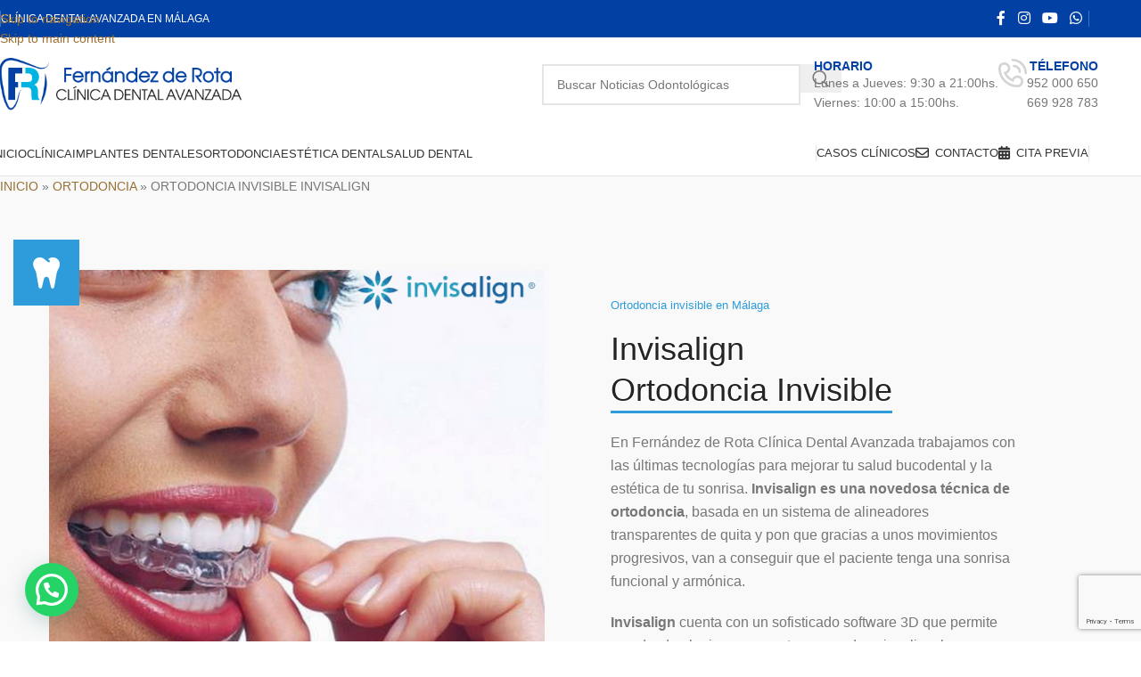

--- FILE ---
content_type: text/html; charset=UTF-8
request_url: https://www.clinicadentalfernandezderota.es/ortodoncia/ortodoncia-invisible-invisalign/
body_size: 25380
content:
<!DOCTYPE html>
<html lang="es" prefix="og: https://ogp.me/ns#">
<head>
	<meta charset="UTF-8">
	<link rel="profile" href="https://gmpg.org/xfn/11">
	<link rel="pingback" href="https://www.clinicadentalfernandezderota.es/xmlrpc.php">
<!-- Google Tag Manager -->
<script>(function(w,d,s,l,i){w[l]=w[l]||[];w[l].push({'gtm.start':
new Date().getTime(),event:'gtm.js'});var f=d.getElementsByTagName(s)[0],
j=d.createElement(s),dl=l!='dataLayer'?'&l='+l:'';j.async=true;j.src=
'https://www.googletagmanager.com/gtm.js?id='+i+dl;f.parentNode.insertBefore(j,f);
})(window,document,'script','dataLayer','GTM-MLQ4THZW');</script>
<!-- End Google Tag Manager -->

	
<!-- Google Tag Manager by PYS -->
    <script data-cfasync="false" data-pagespeed-no-defer>
	    window.dataLayerPYS = window.dataLayerPYS || [];
	</script>
<!-- End Google Tag Manager by PYS -->
<!-- Optimización en motores de búsqueda por Rank Math PRO -  https://rankmath.com/ -->
<title>Ortodoncia Invisible Invisalign - Clínica Dental Fernández De Rota</title>
<meta name="description" content="Ortodoncia Invisible en Málaga, Invisalign es una novedosa técnica de ortodoncia, basada en un sistema de alineadores transparentes de quita y pon. Pide una Cita Ahora"/>
<meta name="robots" content="follow, index, max-snippet:-1, max-video-preview:-1, max-image-preview:large"/>
<link rel="canonical" href="https://www.clinicadentalfernandezderota.es/ortodoncia/ortodoncia-invisible-invisalign/" />
<meta property="og:locale" content="es_ES" />
<meta property="og:type" content="article" />
<meta property="og:title" content="Ortodoncia Invisible Invisalign - Clínica Dental Fernández De Rota" />
<meta property="og:description" content="Ortodoncia Invisible en Málaga, Invisalign es una novedosa técnica de ortodoncia, basada en un sistema de alineadores transparentes de quita y pon. Pide una Cita Ahora" />
<meta property="og:url" content="https://www.clinicadentalfernandezderota.es/ortodoncia/ortodoncia-invisible-invisalign/" />
<meta property="og:site_name" content="Clínica Dental Fernández de Rota" />
<meta property="article:publisher" content="https://www.facebook.com/clinicafernandezderota/" />
<meta property="og:updated_time" content="2021-03-24T19:41:20+02:00" />
<meta property="og:image" content="https://www.clinicadentalfernandezderota.es/wp-content/uploads/2020/12/invisalign-ortodoncia-invisible-malaga-min.jpg" />
<meta property="og:image:secure_url" content="https://www.clinicadentalfernandezderota.es/wp-content/uploads/2020/12/invisalign-ortodoncia-invisible-malaga-min.jpg" />
<meta property="og:image:width" content="1280" />
<meta property="og:image:height" content="1280" />
<meta property="og:image:alt" content="Invisalign - Ortodoncia Invisible en Málaga" />
<meta property="og:image:type" content="image/jpeg" />
<meta name="twitter:card" content="summary_large_image" />
<meta name="twitter:title" content="Ortodoncia Invisible Invisalign - Clínica Dental Fernández De Rota" />
<meta name="twitter:description" content="Ortodoncia Invisible en Málaga, Invisalign es una novedosa técnica de ortodoncia, basada en un sistema de alineadores transparentes de quita y pon. Pide una Cita Ahora" />
<meta name="twitter:image" content="https://www.clinicadentalfernandezderota.es/wp-content/uploads/2020/12/invisalign-ortodoncia-invisible-malaga-min.jpg" />
<meta name="twitter:label1" content="Tiempo de lectura" />
<meta name="twitter:data1" content="25 minutos" />
<script type="application/ld+json" class="rank-math-schema-pro">{"@context":"https://schema.org","@graph":[{"@type":"BreadcrumbList","@id":"https://www.clinicadentalfernandezderota.es/ortodoncia/ortodoncia-invisible-invisalign/#breadcrumb","itemListElement":[{"@type":"ListItem","position":"1","item":{"@id":"https://www.clinicadentalfernandezderota.es","name":"Inicio"}},{"@type":"ListItem","position":"2","item":{"@id":"https://www.clinicadentalfernandezderota.es/ortodoncia/","name":"Ortodoncia"}},{"@type":"ListItem","position":"3","item":{"@id":"https://www.clinicadentalfernandezderota.es/ortodoncia/ortodoncia-invisible-invisalign/","name":"Ortodoncia Invisible Invisalign"}}]}]}</script>
<!-- /Plugin Rank Math WordPress SEO -->

<script type='application/javascript' id='pys-version-script'>console.log('PixelYourSite PRO version 12.3.2');</script>
<link rel='dns-prefetch' href='//fonts.googleapis.com' />
<link rel="alternate" type="application/rss+xml" title="Clínica Dental Fernández de Rota &raquo; Feed" href="https://www.clinicadentalfernandezderota.es/feed/" />
<link rel="alternate" type="application/rss+xml" title="Clínica Dental Fernández de Rota &raquo; Feed de los comentarios" href="https://www.clinicadentalfernandezderota.es/comments/feed/" />
<link rel="alternate" title="oEmbed (JSON)" type="application/json+oembed" href="https://www.clinicadentalfernandezderota.es/wp-json/oembed/1.0/embed?url=https%3A%2F%2Fwww.clinicadentalfernandezderota.es%2Fortodoncia%2Fortodoncia-invisible-invisalign%2F" />
<link rel="alternate" title="oEmbed (XML)" type="text/xml+oembed" href="https://www.clinicadentalfernandezderota.es/wp-json/oembed/1.0/embed?url=https%3A%2F%2Fwww.clinicadentalfernandezderota.es%2Fortodoncia%2Fortodoncia-invisible-invisalign%2F&#038;format=xml" />
<style id='wp-img-auto-sizes-contain-inline-css' type='text/css'>
img:is([sizes=auto i],[sizes^="auto," i]){contain-intrinsic-size:3000px 1500px}
/*# sourceURL=wp-img-auto-sizes-contain-inline-css */
</style>
<link rel='stylesheet' id='js_composer_front-css' href='https://www.clinicadentalfernandezderota.es/wp-content/plugins/js_composer/assets/css/js_composer.min.css?ver=8.7.2' type='text/css' media='all' />
<link rel='stylesheet' id='wd-style-base-css' href='https://www.clinicadentalfernandezderota.es/wp-content/themes/woodmart/css/parts/base.min.css?ver=8.3.6' type='text/css' media='all' />
<link rel='stylesheet' id='wd-helpers-wpb-elem-css' href='https://www.clinicadentalfernandezderota.es/wp-content/themes/woodmart/css/parts/helpers-wpb-elem.min.css?ver=8.3.6' type='text/css' media='all' />
<link rel='stylesheet' id='wd-wpbakery-base-css' href='https://www.clinicadentalfernandezderota.es/wp-content/themes/woodmart/css/parts/int-wpb-base.min.css?ver=8.3.6' type='text/css' media='all' />
<link rel='stylesheet' id='wd-wpbakery-base-deprecated-css' href='https://www.clinicadentalfernandezderota.es/wp-content/themes/woodmart/css/parts/int-wpb-base-deprecated.min.css?ver=8.3.6' type='text/css' media='all' />
<link rel='stylesheet' id='wd-int-wordfence-css' href='https://www.clinicadentalfernandezderota.es/wp-content/themes/woodmart/css/parts/int-wordfence.min.css?ver=8.3.6' type='text/css' media='all' />
<link rel='stylesheet' id='wd-notices-fixed-css' href='https://www.clinicadentalfernandezderota.es/wp-content/themes/woodmart/css/parts/woo-opt-sticky-notices-old.min.css?ver=8.3.6' type='text/css' media='all' />
<link rel='stylesheet' id='child-style-css' href='https://www.clinicadentalfernandezderota.es/wp-content/themes/woodmart-child/style.css?ver=8.3.6' type='text/css' media='all' />
<link rel='stylesheet' id='wd-section-title-css' href='https://www.clinicadentalfernandezderota.es/wp-content/themes/woodmart/css/parts/el-section-title.min.css?ver=8.3.6' type='text/css' media='all' />
<link rel='stylesheet' id='wd-section-title-style-under-and-over-css' href='https://www.clinicadentalfernandezderota.es/wp-content/themes/woodmart/css/parts/el-section-title-style-under-and-over.min.css?ver=8.3.6' type='text/css' media='all' />
<link rel='stylesheet' id='wd-mod-highlighted-text-css' href='https://www.clinicadentalfernandezderota.es/wp-content/themes/woodmart/css/parts/mod-highlighted-text.min.css?ver=8.3.6' type='text/css' media='all' />
<link rel='stylesheet' id='wd-el-subtitle-style-css' href='https://www.clinicadentalfernandezderota.es/wp-content/themes/woodmart/css/parts/el-subtitle-style.min.css?ver=8.3.6' type='text/css' media='all' />
<link rel='stylesheet' id='wd-responsive-text-css' href='https://www.clinicadentalfernandezderota.es/wp-content/themes/woodmart/css/parts/el-responsive-text.min.css?ver=8.3.6' type='text/css' media='all' />
<link rel='stylesheet' id='wd-mfp-popup-css' href='https://www.clinicadentalfernandezderota.es/wp-content/themes/woodmart/css/parts/lib-magnific-popup.min.css?ver=8.3.6' type='text/css' media='all' />
<link rel='stylesheet' id='wd-mod-animations-transform-css' href='https://www.clinicadentalfernandezderota.es/wp-content/themes/woodmart/css/parts/mod-animations-transform.min.css?ver=8.3.6' type='text/css' media='all' />
<link rel='stylesheet' id='wd-mod-transform-css' href='https://www.clinicadentalfernandezderota.es/wp-content/themes/woodmart/css/parts/mod-transform.min.css?ver=8.3.6' type='text/css' media='all' />
<link rel='stylesheet' id='wd-button-css' href='https://www.clinicadentalfernandezderota.es/wp-content/themes/woodmart/css/parts/el-button.min.css?ver=8.3.6' type='text/css' media='all' />
<link rel='stylesheet' id='wd-wpcf7-css' href='https://www.clinicadentalfernandezderota.es/wp-content/themes/woodmart/css/parts/int-wpcf7.min.css?ver=8.3.6' type='text/css' media='all' />
<link rel='stylesheet' id='wd-info-box-css' href='https://www.clinicadentalfernandezderota.es/wp-content/themes/woodmart/css/parts/el-info-box.min.css?ver=8.3.6' type='text/css' media='all' />
<link rel='stylesheet' id='wd-social-icons-css' href='https://www.clinicadentalfernandezderota.es/wp-content/themes/woodmart/css/parts/el-social-icons.min.css?ver=8.3.6' type='text/css' media='all' />
<link rel='stylesheet' id='wd-social-icons-styles-css' href='https://www.clinicadentalfernandezderota.es/wp-content/themes/woodmart/css/parts/el-social-styles.min.css?ver=8.3.6' type='text/css' media='all' />
<link rel='stylesheet' id='wd-dividers-css' href='https://www.clinicadentalfernandezderota.es/wp-content/themes/woodmart/css/parts/el-row-divider.min.css?ver=8.3.6' type='text/css' media='all' />
<link rel='stylesheet' id='wd-mod-animations-keyframes-css' href='https://www.clinicadentalfernandezderota.es/wp-content/themes/woodmart/css/parts/int-wbp-el-animations.min.css?ver=8.3.6' type='text/css' media='all' />
<link rel='stylesheet' id='wd-section-title-style-simple-and-brd-css' href='https://www.clinicadentalfernandezderota.es/wp-content/themes/woodmart/css/parts/el-section-title-style-simple-and-brd.min.css?ver=8.3.6' type='text/css' media='all' />
<link rel='stylesheet' id='wd-header-base-css' href='https://www.clinicadentalfernandezderota.es/wp-content/themes/woodmart/css/parts/header-base.min.css?ver=8.3.6' type='text/css' media='all' />
<link rel='stylesheet' id='wd-mod-tools-css' href='https://www.clinicadentalfernandezderota.es/wp-content/themes/woodmart/css/parts/mod-tools.min.css?ver=8.3.6' type='text/css' media='all' />
<link rel='stylesheet' id='wd-header-elements-base-css' href='https://www.clinicadentalfernandezderota.es/wp-content/themes/woodmart/css/parts/header-el-base.min.css?ver=8.3.6' type='text/css' media='all' />
<link rel='stylesheet' id='wd-header-search-css' href='https://www.clinicadentalfernandezderota.es/wp-content/themes/woodmart/css/parts/header-el-search.min.css?ver=8.3.6' type='text/css' media='all' />
<link rel='stylesheet' id='wd-header-search-form-css' href='https://www.clinicadentalfernandezderota.es/wp-content/themes/woodmart/css/parts/header-el-search-form.min.css?ver=8.3.6' type='text/css' media='all' />
<link rel='stylesheet' id='wd-wd-search-form-css' href='https://www.clinicadentalfernandezderota.es/wp-content/themes/woodmart/css/parts/wd-search-form.min.css?ver=8.3.6' type='text/css' media='all' />
<link rel='stylesheet' id='wd-wd-search-results-css' href='https://www.clinicadentalfernandezderota.es/wp-content/themes/woodmart/css/parts/wd-search-results.min.css?ver=8.3.6' type='text/css' media='all' />
<link rel='stylesheet' id='wd-wd-search-dropdown-css' href='https://www.clinicadentalfernandezderota.es/wp-content/themes/woodmart/css/parts/wd-search-dropdown.min.css?ver=8.3.6' type='text/css' media='all' />
<link rel='stylesheet' id='wd-header-mobile-nav-dropdown-css' href='https://www.clinicadentalfernandezderota.es/wp-content/themes/woodmart/css/parts/header-el-mobile-nav-dropdown.min.css?ver=8.3.6' type='text/css' media='all' />
<link rel='stylesheet' id='wd-footer-base-css' href='https://www.clinicadentalfernandezderota.es/wp-content/themes/woodmart/css/parts/footer-base.min.css?ver=8.3.6' type='text/css' media='all' />
<link rel='stylesheet' id='wd-scroll-top-css' href='https://www.clinicadentalfernandezderota.es/wp-content/themes/woodmart/css/parts/opt-scrolltotop.min.css?ver=8.3.6' type='text/css' media='all' />
<link rel='stylesheet' id='xts-style-theme_settings_default-css' href='https://www.clinicadentalfernandezderota.es/wp-content/uploads/2025/12/xts-theme_settings_default-1764754399.css?ver=8.3.6' type='text/css' media='all' />
<link rel='stylesheet' id='xts-google-fonts-css' href='https://fonts.googleapis.com/css?family=Metrophobic%3A400&#038;ver=8.3.6' type='text/css' media='all' />
<script type="text/javascript" src="https://www.clinicadentalfernandezderota.es/wp-includes/js/jquery/jquery.min.js?ver=3.7.1" id="jquery-core-js"></script>
<script type="text/javascript" src="https://www.clinicadentalfernandezderota.es/wp-includes/js/jquery/jquery-migrate.min.js?ver=3.4.1" id="jquery-migrate-js"></script>
<script type="text/javascript" src="https://www.clinicadentalfernandezderota.es/wp-content/plugins/pixelyoursite-pro/dist/scripts/jquery.bind-first-0.2.3.min.js" id="jquery-bind-first-js"></script>
<script type="text/javascript" src="https://www.clinicadentalfernandezderota.es/wp-content/plugins/pixelyoursite-pro/dist/scripts/js.cookie-2.1.3.min.js?ver=2.1.3" id="js-cookie-pys-js"></script>
<script type="text/javascript" src="https://www.clinicadentalfernandezderota.es/wp-content/plugins/pixelyoursite-pro/dist/scripts/sha256.js?ver=0.11.0" id="js-sha256-js"></script>
<script type="text/javascript" src="https://www.clinicadentalfernandezderota.es/wp-content/plugins/pixelyoursite-pro/dist/scripts/tld.min.js?ver=2.3.1" id="js-tld-js"></script>
<script type="text/javascript" id="pys-js-extra">
/* <![CDATA[ */
var pysOptions = {"staticEvents":[],"dynamicEvents":{"automatic_event_internal_link":{"ga":{"delay":0,"type":"dyn","name":"InternalClick","unify":true,"trackingIds":["G-JNF0N3GDM6","AW-706627595"],"eventID":"9d89c91b-f323-4fbc-ab18-c4c87f87156f","params":{"page_title":"Ortodoncia Invisible Invisalign","post_type":"page","post_id":5625,"plugin":"PixelYourSite","event_url":"www.clinicadentalfernandezderota.es/ortodoncia/ortodoncia-invisible-invisalign/","user_role":"guest"},"e_id":"automatic_event_internal_link","ids":[],"hasTimeWindow":false,"timeWindow":0,"woo_order":"","edd_order":""},"google_ads":{"delay":0,"type":"dyn","name":"InternalClick","conversion_ids":["AW-706627595"],"ids":["AW-706627595"],"eventID":"9d89c91b-f323-4fbc-ab18-c4c87f87156f","params":{"page_title":"Ortodoncia Invisible Invisalign","post_type":"page","post_id":5625,"plugin":"PixelYourSite","event_url":"www.clinicadentalfernandezderota.es/ortodoncia/ortodoncia-invisible-invisalign/","user_role":"guest"},"e_id":"automatic_event_internal_link","hasTimeWindow":false,"timeWindow":0,"woo_order":"","edd_order":""}},"automatic_event_outbound_link":{"ga":{"delay":0,"type":"dyn","name":"OutboundClick","unify":true,"trackingIds":["G-JNF0N3GDM6","AW-706627595"],"eventID":"5e51d9b9-9771-48d5-a100-531d4d89752a","params":{"page_title":"Ortodoncia Invisible Invisalign","post_type":"page","post_id":5625,"plugin":"PixelYourSite","event_url":"www.clinicadentalfernandezderota.es/ortodoncia/ortodoncia-invisible-invisalign/","user_role":"guest"},"e_id":"automatic_event_outbound_link","ids":[],"hasTimeWindow":false,"timeWindow":0,"woo_order":"","edd_order":""},"google_ads":{"delay":0,"type":"dyn","name":"OutboundClick","conversion_ids":["AW-706627595"],"ids":["AW-706627595"],"eventID":"5e51d9b9-9771-48d5-a100-531d4d89752a","params":{"page_title":"Ortodoncia Invisible Invisalign","post_type":"page","post_id":5625,"plugin":"PixelYourSite","event_url":"www.clinicadentalfernandezderota.es/ortodoncia/ortodoncia-invisible-invisalign/","user_role":"guest"},"e_id":"automatic_event_outbound_link","hasTimeWindow":false,"timeWindow":0,"woo_order":"","edd_order":""}},"automatic_event_video":{"ga":{"delay":0,"type":"dyn","name":"WatchVideo","unify":true,"trackingIds":["G-JNF0N3GDM6","AW-706627595"],"youtube_disabled":false,"eventID":"70c8653f-d70b-42de-819b-31ac15519488","params":{"page_title":"Ortodoncia Invisible Invisalign","post_type":"page","post_id":5625,"plugin":"PixelYourSite","event_url":"www.clinicadentalfernandezderota.es/ortodoncia/ortodoncia-invisible-invisalign/","user_role":"guest"},"e_id":"automatic_event_video","ids":[],"hasTimeWindow":false,"timeWindow":0,"woo_order":"","edd_order":""},"google_ads":{"delay":0,"type":"dyn","name":"WatchVideo","conversion_ids":["AW-706627595"],"ids":["AW-706627595"],"eventID":"70c8653f-d70b-42de-819b-31ac15519488","params":{"page_title":"Ortodoncia Invisible Invisalign","post_type":"page","post_id":5625,"plugin":"PixelYourSite","event_url":"www.clinicadentalfernandezderota.es/ortodoncia/ortodoncia-invisible-invisalign/","user_role":"guest"},"e_id":"automatic_event_video","hasTimeWindow":false,"timeWindow":0,"woo_order":"","edd_order":""}},"automatic_event_form":{"ga":{"delay":0,"type":"dyn","name":"Form","unify":true,"trackingIds":["G-JNF0N3GDM6","AW-706627595"],"eventID":"6858ebf7-3462-4d2a-95f1-557b6d288052","params":{"page_title":"Ortodoncia Invisible Invisalign","post_type":"page","post_id":5625,"plugin":"PixelYourSite","event_url":"www.clinicadentalfernandezderota.es/ortodoncia/ortodoncia-invisible-invisalign/","user_role":"guest"},"e_id":"automatic_event_form","ids":[],"hasTimeWindow":false,"timeWindow":0,"woo_order":"","edd_order":""},"google_ads":{"delay":0,"type":"dyn","name":"Form","conversion_ids":["AW-706627595"],"ids":["AW-706627595"],"eventID":"6858ebf7-3462-4d2a-95f1-557b6d288052","params":{"page_title":"Ortodoncia Invisible Invisalign","post_type":"page","post_id":5625,"plugin":"PixelYourSite","event_url":"www.clinicadentalfernandezderota.es/ortodoncia/ortodoncia-invisible-invisalign/","user_role":"guest"},"e_id":"automatic_event_form","hasTimeWindow":false,"timeWindow":0,"woo_order":"","edd_order":""}},"automatic_event_download":{"ga":{"delay":0,"type":"dyn","name":"Download","extensions":["","doc","exe","js","pdf","ppt","tgz","zip","xls"],"unify":true,"trackingIds":["G-JNF0N3GDM6","AW-706627595"],"eventID":"8c55e90e-9af4-46e2-895d-2a9300640558","params":{"page_title":"Ortodoncia Invisible Invisalign","post_type":"page","post_id":5625,"plugin":"PixelYourSite","event_url":"www.clinicadentalfernandezderota.es/ortodoncia/ortodoncia-invisible-invisalign/","user_role":"guest"},"e_id":"automatic_event_download","ids":[],"hasTimeWindow":false,"timeWindow":0,"woo_order":"","edd_order":""},"google_ads":{"delay":0,"type":"dyn","name":"Download","extensions":["","doc","exe","js","pdf","ppt","tgz","zip","xls"],"conversion_ids":["AW-706627595"],"ids":["AW-706627595"],"eventID":"8c55e90e-9af4-46e2-895d-2a9300640558","params":{"page_title":"Ortodoncia Invisible Invisalign","post_type":"page","post_id":5625,"plugin":"PixelYourSite","event_url":"www.clinicadentalfernandezderota.es/ortodoncia/ortodoncia-invisible-invisalign/","user_role":"guest"},"e_id":"automatic_event_download","hasTimeWindow":false,"timeWindow":0,"woo_order":"","edd_order":""}},"automatic_event_comment":{"ga":{"delay":0,"type":"dyn","name":"Comment","unify":true,"trackingIds":["G-JNF0N3GDM6","AW-706627595"],"eventID":"2afb020e-824b-4e75-adb7-bcba2bdbfdb6","params":{"page_title":"Ortodoncia Invisible Invisalign","post_type":"page","post_id":5625,"plugin":"PixelYourSite","event_url":"www.clinicadentalfernandezderota.es/ortodoncia/ortodoncia-invisible-invisalign/","user_role":"guest"},"e_id":"automatic_event_comment","ids":[],"hasTimeWindow":false,"timeWindow":0,"woo_order":"","edd_order":""},"google_ads":{"delay":0,"type":"dyn","name":"Comment","conversion_ids":["AW-706627595"],"ids":["AW-706627595"],"eventID":"2afb020e-824b-4e75-adb7-bcba2bdbfdb6","params":{"page_title":"Ortodoncia Invisible Invisalign","post_type":"page","post_id":5625,"plugin":"PixelYourSite","event_url":"www.clinicadentalfernandezderota.es/ortodoncia/ortodoncia-invisible-invisalign/","user_role":"guest"},"e_id":"automatic_event_comment","hasTimeWindow":false,"timeWindow":0,"woo_order":"","edd_order":""}},"automatic_event_adsense":{"ga":{"delay":0,"type":"dyn","name":"AdSense","unify":true,"trackingIds":["G-JNF0N3GDM6","AW-706627595"],"eventID":"e8887dba-c5dc-4a10-b04b-7fb38b015442","params":{"page_title":"Ortodoncia Invisible Invisalign","post_type":"page","post_id":5625,"plugin":"PixelYourSite","event_url":"www.clinicadentalfernandezderota.es/ortodoncia/ortodoncia-invisible-invisalign/","user_role":"guest"},"e_id":"automatic_event_adsense","ids":[],"hasTimeWindow":false,"timeWindow":0,"woo_order":"","edd_order":""},"google_ads":{"delay":0,"type":"dyn","name":"AdSense","conversion_ids":["AW-706627595"],"ids":["AW-706627595"],"eventID":"e8887dba-c5dc-4a10-b04b-7fb38b015442","params":{"page_title":"Ortodoncia Invisible Invisalign","post_type":"page","post_id":5625,"plugin":"PixelYourSite","event_url":"www.clinicadentalfernandezderota.es/ortodoncia/ortodoncia-invisible-invisalign/","user_role":"guest"},"e_id":"automatic_event_adsense","hasTimeWindow":false,"timeWindow":0,"woo_order":"","edd_order":""}}},"triggerEvents":[],"triggerEventTypes":[],"ga":{"trackingIds":["G-JNF0N3GDM6"],"retargetingLogic":"ecomm","crossDomainEnabled":false,"crossDomainAcceptIncoming":false,"crossDomainDomains":[],"wooVariableAsSimple":true,"isDebugEnabled":[],"serverContainerUrls":{"G-JNF0N3GDM6":{"enable_server_container":"","server_container_url":"","transport_url":""}},"additionalConfig":{"G-JNF0N3GDM6":{"first_party_collection":true}},"disableAdvertisingFeatures":null,"disableAdvertisingPersonalization":false,"url_passthrough":true,"url_passthrough_filter":true,"custom_page_view_event":false,"hide_pixels":[]},"google_ads":{"conversion_ids":["AW-706627595"],"enhanced_conversion":["index_0"],"woo_purchase_conversion_track":"current_event","woo_initiate_checkout_conversion_track":"current_event","woo_add_to_cart_conversion_track":"current_event","woo_view_content_conversion_track":"current_event","woo_view_category_conversion_track":"current_event","edd_purchase_conversion_track":"current_event","edd_initiate_checkout_conversion_track":"current_event","edd_add_to_cart_conversion_track":"current_event","edd_view_content_conversion_track":"current_event","edd_view_category_conversion_track":"current_event","wooVariableAsSimple":true,"crossDomainEnabled":false,"crossDomainAcceptIncoming":false,"crossDomainDomains":[],"hide_pixels":[]},"debug":"1","siteUrl":"https://www.clinicadentalfernandezderota.es","ajaxUrl":"https://www.clinicadentalfernandezderota.es/wp-admin/admin-ajax.php","ajax_event":"d382d0078e","trackUTMs":"1","trackTrafficSource":"1","user_id":"0","enable_lading_page_param":"1","cookie_duration":"7","enable_event_day_param":"1","enable_event_month_param":"1","enable_event_time_param":"1","enable_remove_target_url_param":"1","enable_remove_download_url_param":"1","visit_data_model":"first_visit","last_visit_duration":"60","enable_auto_save_advance_matching":"1","enable_success_send_form":"","enable_automatic_events":"1","enable_event_video":"1","ajaxForServerEvent":"1","ajaxForServerStaticEvent":"1","useSendBeacon":"1","send_external_id":"1","external_id_expire":"180","track_cookie_for_subdomains":"1","google_consent_mode":"1","data_persistency":"keep_data","advance_matching_form":{"enable_advance_matching_forms":true,"advance_matching_fn_names":["","first_name","first-name","first name","name","your-name"],"advance_matching_ln_names":["","last_name","last-name","last name"],"advance_matching_tel_names":["","phone","tel","your-phone"],"advance_matching_em_names":[]},"advance_matching_url":{"enable_advance_matching_url":true,"advance_matching_fn_names":[],"advance_matching_ln_names":[],"advance_matching_tel_names":[],"advance_matching_em_names":[]},"track_dynamic_fields":[],"gdpr":{"ajax_enabled":true,"all_disabled_by_api":false,"facebook_disabled_by_api":false,"tiktok_disabled_by_api":false,"analytics_disabled_by_api":false,"google_ads_disabled_by_api":false,"pinterest_disabled_by_api":false,"bing_disabled_by_api":false,"reddit_disabled_by_api":false,"externalID_disabled_by_api":false,"facebook_prior_consent_enabled":true,"tiktok_prior_consent_enabled":true,"analytics_prior_consent_enabled":true,"google_ads_prior_consent_enabled":true,"pinterest_prior_consent_enabled":true,"bing_prior_consent_enabled":true,"cookiebot_integration_enabled":false,"cookiebot_facebook_consent_category":"marketing","cookiebot_tiktok_consent_category":"marketing","cookiebot_analytics_consent_category":"statistics","cookiebot_google_ads_consent_category":"marketing","cookiebot_pinterest_consent_category":"marketing","cookiebot_bing_consent_category":"marketing","cookie_notice_integration_enabled":false,"cookie_law_info_integration_enabled":false,"real_cookie_banner_integration_enabled":false,"consent_magic_integration_enabled":false,"analytics_storage":{"enabled":true,"value":"granted","filter":false},"ad_storage":{"enabled":true,"value":"granted","filter":false},"ad_user_data":{"enabled":true,"value":"granted","filter":false},"ad_personalization":{"enabled":true,"value":"granted","filter":false}},"cookie":{"disabled_all_cookie":false,"disabled_start_session_cookie":false,"disabled_advanced_form_data_cookie":false,"disabled_landing_page_cookie":false,"disabled_first_visit_cookie":false,"disabled_trafficsource_cookie":false,"disabled_utmTerms_cookie":false,"disabled_utmId_cookie":false,"disabled_google_alternative_id":false},"tracking_analytics":{"TrafficSource":"direct","TrafficLanding":"https://www.clinicadentalfernandezderota.es/ortodoncia/ortodoncia-invisible-invisalign/","TrafficUtms":[],"TrafficUtmsId":[],"userDataEnable":true,"userData":{"emails":[],"phones":[],"addresses":[]},"use_encoding_provided_data":true,"use_multiple_provided_data":true},"GATags":{"ga_datalayer_type":"default","ga_datalayer_name":"dataLayerPYS","gclid_alternative_enabled":false,"gclid_alternative_param":""},"automatic":{"enable_youtube":true,"enable_vimeo":true,"enable_video":true},"woo":{"enabled":false},"edd":{"enabled":false},"cache_bypass":"1765336453"};
//# sourceURL=pys-js-extra
/* ]]> */
</script>
<script type="text/javascript" src="https://www.clinicadentalfernandezderota.es/wp-content/plugins/pixelyoursite-pro/dist/scripts/public.js?ver=12.3.2" id="pys-js"></script>
<script type="text/javascript" src="https://www.clinicadentalfernandezderota.es/wp-content/plugins/pixelyoursite-super-pack/dist/scripts/public.js?ver=6.1.1" id="pys_sp_public_js-js"></script>
<script type="text/javascript" src="https://www.clinicadentalfernandezderota.es/wp-content/themes/woodmart/js/libs/device.min.js?ver=8.3.6" id="wd-device-library-js"></script>
<script type="text/javascript" src="https://www.clinicadentalfernandezderota.es/wp-content/themes/woodmart/js/scripts/global/scrollBar.min.js?ver=8.3.6" id="wd-scrollbar-js"></script>
<script></script><link rel="https://api.w.org/" href="https://www.clinicadentalfernandezderota.es/wp-json/" /><link rel="alternate" title="JSON" type="application/json" href="https://www.clinicadentalfernandezderota.es/wp-json/wp/v2/pages/5625" /><link rel="EditURI" type="application/rsd+xml" title="RSD" href="https://www.clinicadentalfernandezderota.es/xmlrpc.php?rsd" />
<meta name="generator" content="WordPress 6.9" />
<link rel='shortlink' href='https://www.clinicadentalfernandezderota.es/?p=5625' />
<meta name="theme-color" content="#2d9cda">					<meta name="viewport" content="width=device-width, initial-scale=1.0, maximum-scale=1.0, user-scalable=no">
									<meta name="generator" content="Powered by WPBakery Page Builder - drag and drop page builder for WordPress."/>

<!-- Event snippet for WhatsApp (1) conversion page
In your html page, add the snippet and call gtag_report_conversion when someone clicks on the chosen link or button. -->
<script>
function gtag_report_conversion(url) {
  var callback = function () {
    if (typeof(url) != 'undefined') {
      window.location = url;
    }
  };
  gtag('event', 'conversion', {
      'send_to': 'AW-706627595/7VWJCMWL36gaEIuQ-dAC',
      'value': 1.0,
      'currency': 'EUR',
      'event_callback': callback
  });
  return false;
}
</script>
<link rel="icon" href="https://www.clinicadentalfernandezderota.es/wp-content/uploads/2018/05/cropped-favicon-clínica-Fernández-de-Rota-32x32.png" sizes="32x32" />
<link rel="icon" href="https://www.clinicadentalfernandezderota.es/wp-content/uploads/2018/05/cropped-favicon-clínica-Fernández-de-Rota-192x192.png" sizes="192x192" />
<link rel="apple-touch-icon" href="https://www.clinicadentalfernandezderota.es/wp-content/uploads/2018/05/cropped-favicon-clínica-Fernández-de-Rota-180x180.png" />
<meta name="msapplication-TileImage" content="https://www.clinicadentalfernandezderota.es/wp-content/uploads/2018/05/cropped-favicon-clínica-Fernández-de-Rota-270x270.png" />
<style>
		
		</style><style data-type="woodmart_shortcodes-custom-css">#wd-5feae9805091f .woodmart-title-container{line-height:46px;font-size:36px;}#wd-5feae9805091f .title-subtitle{line-height:23px;font-size:13px;}#wd-5fe9ee018a381 .woodmart-text-block{line-height:26px;font-size:16px;}#wd-6033fa6f55172 a{background-color:#987033;border-color:#987033;}#wd-6033fa6f55172 a:hover{background-color:#000000;border-color:#000000;}#wd-5fe9fccd7dc22 .woodmart-title-container{line-height:46px;font-size:36px;}#wd-60536bc919ea9 a{background-color:#987033;border-color:#987033;}#wd-60536bc919ea9 a:hover{background-color:#000000;border-color:#000000;}#wd-5ee2012525fb6 svg{fill:#f9f9f9;}#wd-5fe9fe1e9762e .woodmart-title-container{line-height:52px;font-size:42px;}#wd-5fe9fe1e9762e .title-subtitle{line-height:26px;font-size:16px;}#wd-5fe9fee190252 .box-with-text{color:#ffffff;}#wd-5fe9fef96ffb0 .box-with-text{color:#ffffff;}#wd-5fe9ff17b617e .box-with-text{color:#ffffff;}#wd-5fea005f80059 .box-with-text{color:#ffffff;}#wd-5fea00a2bba94 .box-with-text{color:#ffffff;}#wd-5fea00cf7ee31 .box-with-text{color:#ffffff;}#wd-5ee2013297619 svg{fill:#f9f9f9;}#wd-5f479876bbeaa .woodmart-title-container{line-height:48px;font-size:38px;}#wd-5f479889e9b54 .woodmart-text-block{color:#2d9cda;}#wd-5ee20b69e0f00 .woodmart-text-block{line-height:28px;font-size:18px;}#wd-5bb36bc755d1d .woodmart-text-block{line-height:24px;font-size:14px;}#wd-5ee20b5c6b5e2 .woodmart-text-block{line-height:28px;font-size:18px;}#wd-5bb36bcf43df8 .woodmart-text-block{line-height:24px;font-size:14px;}#wd-5ee20b37d9bbd .woodmart-text-block{line-height:28px;font-size:18px;}#wd-5bb36bd52d11a .woodmart-text-block{line-height:24px;font-size:14px;}#wd-5ee20b502284f .woodmart-text-block{line-height:28px;font-size:18px;}#wd-5bb36bdb07bb7 .woodmart-text-block{line-height:24px;font-size:14px;}#wd-5f47989be9d8f .woodmart-title-container{line-height:48px;font-size:38px;}#wd-5f4798d424027 .woodmart-text-block{color:#2d9cda;}#wd-5ee35e8c63c51 .woodmart-text-block{line-height:220px;font-size:210px;color:#f1f1f1;}#wd-5f4798f1a181e .woodmart-text-block{line-height:52px;font-size:42px;}@media (max-width: 1024px) {#wd-5fe9ee018a381 .woodmart-text-block{line-height:24px;font-size:14px;}#wd-5fe9fccd7dc22 .woodmart-title-container{line-height:36px;font-size:26px;}#wd-5fe9fe1e9762e .woodmart-title-container{line-height:46px;font-size:36px;}#wd-5fe9fe1e9762e .title-subtitle{line-height:24px;font-size:14px;}#wd-5f4798f1a181e .woodmart-text-block{line-height:42px;font-size:32px;}}@media (max-width: 767px) {#wd-5feae9805091f .woodmart-title-container{line-height:38px;font-size:28px;}#wd-5fe9ee018a381 .woodmart-text-block{line-height:24px;font-size:14px;}#wd-5fe9fccd7dc22 .woodmart-title-container{line-height:30px;font-size:20px;}#wd-5fe9fe1e9762e .woodmart-title-container{line-height:34px;font-size:24px;}#wd-5fe9fe1e9762e .title-subtitle{line-height:24px;font-size:14px;}#wd-5f4798f1a181e .woodmart-text-block{line-height:34px;font-size:24px;}}</style><style type="text/css" data-type="vc_shortcodes-default-css">.vc_do_icon{margin-bottom:35px;}</style><style type="text/css" data-type="vc_shortcodes-custom-css">.vc_custom_1591869405821{padding-top: 0px !important;}.vc_custom_1591869521458{margin-bottom: 8vh !important;}.vc_custom_1535545091269{margin-right: -40px !important;margin-bottom: 8vh !important;margin-left: -40px !important;}.vc_custom_1609228969741{margin-bottom: 4vh !important;}.vc_custom_1609228979021{background-color: #ffffff !important;}.vc_custom_1535438827420{margin-bottom: 6vh !important;padding-top: 5vh !important;padding-bottom: 2vh !important;background-color: #f9f9f9 !important;}.vc_custom_1535534216287{margin-right: -50px !important;margin-bottom: 8vh !important;margin-left: -50px !important;}.vc_custom_1598522853511{margin-top: 4vh !important;margin-bottom: 6vh !important;background-position: 0 0 !important;background-repeat: no-repeat !important;}.vc_custom_1535092310881{margin-bottom: 4vh !important;}.vc_custom_1586509770404{margin-bottom: 4vh !important;padding-top: 0px !important;}.vc_custom_1586509718518{margin-top: 0px !important;margin-right: 7% !important;margin-bottom: 4vh !important;margin-left: 7% !important;padding-top: 25px !important;}.vc_custom_1598516401586{margin-bottom: -40px !important;}.vc_custom_1609165372363{margin-bottom: 0px !important;margin-left: 40px !important;}.vc_custom_1609230730790{margin-bottom: 20px !important;}.vc_custom_1609166358097{margin-bottom: 25px !important;}.vc_custom_1535092315140{margin-bottom: 0px !important;padding-top: 0px !important;}.vc_custom_1535092319384{margin-bottom: 4vh !important;padding-top: 0px !important;padding-right: 20px !important;padding-left: 20px !important;}.vc_custom_1609170140182{margin-bottom: 15px !important;}.vc_custom_1535093274420{margin-bottom: 20px !important;padding-top: 5px !important;}.vc_custom_1609169349647{margin-bottom: 25px !important;}.vc_custom_1609169155088{margin-bottom: 4vh !important;}.vc_custom_1591873270354{padding-top: 8vh !important;padding-bottom: 4vh !important;}.vc_custom_1609170236964{margin-bottom: 4vh !important;padding-right: 10% !important;padding-left: 10% !important;}.vc_custom_1609170468759{margin-bottom: 30px !important;}.vc_custom_1496932335926{border-right-width: 1px !important;padding-top: 20px !important;padding-right: 40px !important;padding-bottom: 10px !important;padding-left: 40px !important;border-right-color: rgba(129,129,129,0.2) !important;border-right-style: solid !important;}.vc_custom_1496932331302{padding-top: 20px !important;padding-right: 40px !important;padding-bottom: 10px !important;padding-left: 40px !important;}.vc_custom_1609229152435{margin-bottom: 20px !important;}.vc_custom_1484253288811{margin-bottom: 0px !important;}.vc_custom_1484254145420{margin-bottom: 30px !important;}.vc_custom_1609229885449{background-position: center !important;background-repeat: no-repeat !important;background-size: cover !important;}.vc_custom_1609229902662{background-position: center !important;background-repeat: no-repeat !important;background-size: cover !important;}.vc_custom_1609229894179{background-position: center !important;background-repeat: no-repeat !important;background-size: cover !important;}.vc_custom_1609229920944{background-position: center !important;background-repeat: no-repeat !important;background-size: cover !important;}.vc_custom_1609229037579{margin-bottom: 20px !important;}.vc_custom_1538568458450{margin-bottom: 4vh !important;padding-top: 0px !important;}.vc_custom_1538568468606{margin-bottom: 4vh !important;padding-top: 0px !important;}.vc_custom_1598854175361{margin-bottom: 0px !important;}.vc_custom_1538139599864{margin-bottom: 4vh !important;padding-top: 0px !important;}.vc_custom_1538139911551{margin-bottom: 4vh !important;padding-top: 0px !important;}.vc_custom_1538139939673{margin-bottom: 4vh !important;}.vc_custom_1538139945223{margin-bottom: 4vh !important;}.vc_custom_1591872370667{margin-bottom: 20px !important;}.vc_custom_1538485198230{margin-bottom: 0px !important;}.vc_custom_1591872359013{margin-bottom: 20px !important;}.vc_custom_1538485203699{margin-bottom: 0px !important;}.vc_custom_1591872332948{margin-bottom: 20px !important;}.vc_custom_1538485209669{margin-bottom: 0px !important;}.vc_custom_1591872345320{margin-bottom: 20px !important;}.vc_custom_1538485216450{margin-bottom: 0px !important;}.vc_custom_1591875685210{margin-bottom: 4vh !important;}.vc_custom_1538568458450{margin-bottom: 4vh !important;padding-top: 0px !important;}.vc_custom_1538568468606{margin-bottom: 4vh !important;padding-top: 0px !important;}.vc_custom_1538139599864{margin-bottom: 4vh !important;padding-top: 0px !important;}.vc_custom_1538139911551{margin-bottom: 4vh !important;padding-top: 0px !important;}.vc_custom_1538139939673{margin-bottom: 4vh !important;}.vc_custom_1538139945223{margin-bottom: 4vh !important;}.vc_custom_1591872370667{margin-bottom: 20px !important;}.vc_custom_1538485198230{margin-bottom: 0px !important;}.vc_custom_1591872359013{margin-bottom: 20px !important;}.vc_custom_1538485203699{margin-bottom: 0px !important;}.vc_custom_1591872332948{margin-bottom: 20px !important;}.vc_custom_1538485209669{margin-bottom: 0px !important;}.vc_custom_1591872345320{margin-bottom: 20px !important;}.vc_custom_1538485216450{margin-bottom: 0px !important;}.vc_custom_1598854589825{margin-bottom: 0px !important;}.vc_custom_1528449872275{padding-top: 0px !important;}.vc_custom_1591959195706{margin-bottom: -150px !important;}.vc_custom_1598527741838{margin-bottom: 20px !important;}.vc_custom_1591960207722{margin-bottom: 20px !important;padding-top: 15px !important;padding-right: 50px !important;padding-left: 50px !important;}</style><noscript><style> .wpb_animate_when_almost_visible { opacity: 1; }</style></noscript>			<style id="wd-style-header_646537-css" data-type="wd-style-header_646537">
				:root{
	--wd-top-bar-h: 41px;
	--wd-top-bar-sm-h: 40px;
	--wd-top-bar-sticky-h: .00001px;
	--wd-top-bar-brd-w: 1px;

	--wd-header-general-h: 105px;
	--wd-header-general-sm-h: 60px;
	--wd-header-general-sticky-h: .00001px;
	--wd-header-general-brd-w: .00001px;

	--wd-header-bottom-h: 50px;
	--wd-header-bottom-sm-h: .00001px;
	--wd-header-bottom-sticky-h: 50px;
	--wd-header-bottom-brd-w: 1px;

	--wd-header-clone-h: .00001px;

	--wd-header-brd-w: calc(var(--wd-top-bar-brd-w) + var(--wd-header-general-brd-w) + var(--wd-header-bottom-brd-w));
	--wd-header-h: calc(var(--wd-top-bar-h) + var(--wd-header-general-h) + var(--wd-header-bottom-h) + var(--wd-header-brd-w));
	--wd-header-sticky-h: calc(var(--wd-top-bar-sticky-h) + var(--wd-header-general-sticky-h) + var(--wd-header-bottom-sticky-h) + var(--wd-header-clone-h) + var(--wd-header-brd-w));
	--wd-header-sm-h: calc(var(--wd-top-bar-sm-h) + var(--wd-header-general-sm-h) + var(--wd-header-bottom-sm-h) + var(--wd-header-brd-w));
}

.whb-top-bar .wd-dropdown {
	margin-top: -0.5px;
}

.whb-top-bar .wd-dropdown:after {
	height: 10.5px;
}



:root:has(.whb-top-bar.whb-border-boxed) {
	--wd-top-bar-brd-w: .00001px;
}

@media (max-width: 1024px) {
:root:has(.whb-top-bar.whb-hidden-mobile) {
	--wd-top-bar-brd-w: .00001px;
}
}


:root:has(.whb-header-bottom.whb-border-boxed) {
	--wd-header-bottom-brd-w: .00001px;
}

@media (max-width: 1024px) {
:root:has(.whb-header-bottom.whb-hidden-mobile) {
	--wd-header-bottom-brd-w: .00001px;
}
}

.whb-header-bottom .wd-dropdown {
	margin-top: 4px;
}

.whb-header-bottom .wd-dropdown:after {
	height: 15px;
}

.whb-sticked .whb-header-bottom .wd-dropdown:not(.sub-sub-menu) {
	margin-top: 4px;
}

.whb-sticked .whb-header-bottom .wd-dropdown:not(.sub-sub-menu):after {
	height: 15px;
}


		
.whb-top-bar {
	background-color: rgba(3, 64, 164, 1);border-color: rgba(129, 129, 120, 0.2);border-bottom-width: 1px;border-bottom-style: solid;
}

.whb-9x1ytaxq7aphtb3npidp form.searchform {
	--wd-form-height: 46px;
}
.whb-c6hm82wm91xek4h060hp.info-box-wrapper div.wd-info-box {
	--ib-icon-sp: 10px;
}
.whb-ojy116pr57lplto7t0oh.info-box-wrapper div.wd-info-box {
	--ib-icon-sp: 10px;
}
.whb-general-header {
	border-bottom-width: 0px;border-bottom-style: solid;
}

.whb-header-bottom {
	border-color: rgba(230, 230, 230, 1);border-bottom-width: 1px;border-bottom-style: solid;
}
			</style>
			<style id='global-styles-inline-css' type='text/css'>
:root{--wp--preset--aspect-ratio--square: 1;--wp--preset--aspect-ratio--4-3: 4/3;--wp--preset--aspect-ratio--3-4: 3/4;--wp--preset--aspect-ratio--3-2: 3/2;--wp--preset--aspect-ratio--2-3: 2/3;--wp--preset--aspect-ratio--16-9: 16/9;--wp--preset--aspect-ratio--9-16: 9/16;--wp--preset--color--black: #000000;--wp--preset--color--cyan-bluish-gray: #abb8c3;--wp--preset--color--white: #ffffff;--wp--preset--color--pale-pink: #f78da7;--wp--preset--color--vivid-red: #cf2e2e;--wp--preset--color--luminous-vivid-orange: #ff6900;--wp--preset--color--luminous-vivid-amber: #fcb900;--wp--preset--color--light-green-cyan: #7bdcb5;--wp--preset--color--vivid-green-cyan: #00d084;--wp--preset--color--pale-cyan-blue: #8ed1fc;--wp--preset--color--vivid-cyan-blue: #0693e3;--wp--preset--color--vivid-purple: #9b51e0;--wp--preset--gradient--vivid-cyan-blue-to-vivid-purple: linear-gradient(135deg,rgb(6,147,227) 0%,rgb(155,81,224) 100%);--wp--preset--gradient--light-green-cyan-to-vivid-green-cyan: linear-gradient(135deg,rgb(122,220,180) 0%,rgb(0,208,130) 100%);--wp--preset--gradient--luminous-vivid-amber-to-luminous-vivid-orange: linear-gradient(135deg,rgb(252,185,0) 0%,rgb(255,105,0) 100%);--wp--preset--gradient--luminous-vivid-orange-to-vivid-red: linear-gradient(135deg,rgb(255,105,0) 0%,rgb(207,46,46) 100%);--wp--preset--gradient--very-light-gray-to-cyan-bluish-gray: linear-gradient(135deg,rgb(238,238,238) 0%,rgb(169,184,195) 100%);--wp--preset--gradient--cool-to-warm-spectrum: linear-gradient(135deg,rgb(74,234,220) 0%,rgb(151,120,209) 20%,rgb(207,42,186) 40%,rgb(238,44,130) 60%,rgb(251,105,98) 80%,rgb(254,248,76) 100%);--wp--preset--gradient--blush-light-purple: linear-gradient(135deg,rgb(255,206,236) 0%,rgb(152,150,240) 100%);--wp--preset--gradient--blush-bordeaux: linear-gradient(135deg,rgb(254,205,165) 0%,rgb(254,45,45) 50%,rgb(107,0,62) 100%);--wp--preset--gradient--luminous-dusk: linear-gradient(135deg,rgb(255,203,112) 0%,rgb(199,81,192) 50%,rgb(65,88,208) 100%);--wp--preset--gradient--pale-ocean: linear-gradient(135deg,rgb(255,245,203) 0%,rgb(182,227,212) 50%,rgb(51,167,181) 100%);--wp--preset--gradient--electric-grass: linear-gradient(135deg,rgb(202,248,128) 0%,rgb(113,206,126) 100%);--wp--preset--gradient--midnight: linear-gradient(135deg,rgb(2,3,129) 0%,rgb(40,116,252) 100%);--wp--preset--font-size--small: 13px;--wp--preset--font-size--medium: 20px;--wp--preset--font-size--large: 36px;--wp--preset--font-size--x-large: 42px;--wp--preset--spacing--20: 0.44rem;--wp--preset--spacing--30: 0.67rem;--wp--preset--spacing--40: 1rem;--wp--preset--spacing--50: 1.5rem;--wp--preset--spacing--60: 2.25rem;--wp--preset--spacing--70: 3.38rem;--wp--preset--spacing--80: 5.06rem;--wp--preset--shadow--natural: 6px 6px 9px rgba(0, 0, 0, 0.2);--wp--preset--shadow--deep: 12px 12px 50px rgba(0, 0, 0, 0.4);--wp--preset--shadow--sharp: 6px 6px 0px rgba(0, 0, 0, 0.2);--wp--preset--shadow--outlined: 6px 6px 0px -3px rgb(255, 255, 255), 6px 6px rgb(0, 0, 0);--wp--preset--shadow--crisp: 6px 6px 0px rgb(0, 0, 0);}:where(body) { margin: 0; }.wp-site-blocks > .alignleft { float: left; margin-right: 2em; }.wp-site-blocks > .alignright { float: right; margin-left: 2em; }.wp-site-blocks > .aligncenter { justify-content: center; margin-left: auto; margin-right: auto; }:where(.is-layout-flex){gap: 0.5em;}:where(.is-layout-grid){gap: 0.5em;}.is-layout-flow > .alignleft{float: left;margin-inline-start: 0;margin-inline-end: 2em;}.is-layout-flow > .alignright{float: right;margin-inline-start: 2em;margin-inline-end: 0;}.is-layout-flow > .aligncenter{margin-left: auto !important;margin-right: auto !important;}.is-layout-constrained > .alignleft{float: left;margin-inline-start: 0;margin-inline-end: 2em;}.is-layout-constrained > .alignright{float: right;margin-inline-start: 2em;margin-inline-end: 0;}.is-layout-constrained > .aligncenter{margin-left: auto !important;margin-right: auto !important;}.is-layout-constrained > :where(:not(.alignleft):not(.alignright):not(.alignfull)){margin-left: auto !important;margin-right: auto !important;}body .is-layout-flex{display: flex;}.is-layout-flex{flex-wrap: wrap;align-items: center;}.is-layout-flex > :is(*, div){margin: 0;}body .is-layout-grid{display: grid;}.is-layout-grid > :is(*, div){margin: 0;}body{padding-top: 0px;padding-right: 0px;padding-bottom: 0px;padding-left: 0px;}a:where(:not(.wp-element-button)){text-decoration: none;}:root :where(.wp-element-button, .wp-block-button__link){background-color: #32373c;border-width: 0;color: #fff;font-family: inherit;font-size: inherit;font-style: inherit;font-weight: inherit;letter-spacing: inherit;line-height: inherit;padding-top: calc(0.667em + 2px);padding-right: calc(1.333em + 2px);padding-bottom: calc(0.667em + 2px);padding-left: calc(1.333em + 2px);text-decoration: none;text-transform: inherit;}.has-black-color{color: var(--wp--preset--color--black) !important;}.has-cyan-bluish-gray-color{color: var(--wp--preset--color--cyan-bluish-gray) !important;}.has-white-color{color: var(--wp--preset--color--white) !important;}.has-pale-pink-color{color: var(--wp--preset--color--pale-pink) !important;}.has-vivid-red-color{color: var(--wp--preset--color--vivid-red) !important;}.has-luminous-vivid-orange-color{color: var(--wp--preset--color--luminous-vivid-orange) !important;}.has-luminous-vivid-amber-color{color: var(--wp--preset--color--luminous-vivid-amber) !important;}.has-light-green-cyan-color{color: var(--wp--preset--color--light-green-cyan) !important;}.has-vivid-green-cyan-color{color: var(--wp--preset--color--vivid-green-cyan) !important;}.has-pale-cyan-blue-color{color: var(--wp--preset--color--pale-cyan-blue) !important;}.has-vivid-cyan-blue-color{color: var(--wp--preset--color--vivid-cyan-blue) !important;}.has-vivid-purple-color{color: var(--wp--preset--color--vivid-purple) !important;}.has-black-background-color{background-color: var(--wp--preset--color--black) !important;}.has-cyan-bluish-gray-background-color{background-color: var(--wp--preset--color--cyan-bluish-gray) !important;}.has-white-background-color{background-color: var(--wp--preset--color--white) !important;}.has-pale-pink-background-color{background-color: var(--wp--preset--color--pale-pink) !important;}.has-vivid-red-background-color{background-color: var(--wp--preset--color--vivid-red) !important;}.has-luminous-vivid-orange-background-color{background-color: var(--wp--preset--color--luminous-vivid-orange) !important;}.has-luminous-vivid-amber-background-color{background-color: var(--wp--preset--color--luminous-vivid-amber) !important;}.has-light-green-cyan-background-color{background-color: var(--wp--preset--color--light-green-cyan) !important;}.has-vivid-green-cyan-background-color{background-color: var(--wp--preset--color--vivid-green-cyan) !important;}.has-pale-cyan-blue-background-color{background-color: var(--wp--preset--color--pale-cyan-blue) !important;}.has-vivid-cyan-blue-background-color{background-color: var(--wp--preset--color--vivid-cyan-blue) !important;}.has-vivid-purple-background-color{background-color: var(--wp--preset--color--vivid-purple) !important;}.has-black-border-color{border-color: var(--wp--preset--color--black) !important;}.has-cyan-bluish-gray-border-color{border-color: var(--wp--preset--color--cyan-bluish-gray) !important;}.has-white-border-color{border-color: var(--wp--preset--color--white) !important;}.has-pale-pink-border-color{border-color: var(--wp--preset--color--pale-pink) !important;}.has-vivid-red-border-color{border-color: var(--wp--preset--color--vivid-red) !important;}.has-luminous-vivid-orange-border-color{border-color: var(--wp--preset--color--luminous-vivid-orange) !important;}.has-luminous-vivid-amber-border-color{border-color: var(--wp--preset--color--luminous-vivid-amber) !important;}.has-light-green-cyan-border-color{border-color: var(--wp--preset--color--light-green-cyan) !important;}.has-vivid-green-cyan-border-color{border-color: var(--wp--preset--color--vivid-green-cyan) !important;}.has-pale-cyan-blue-border-color{border-color: var(--wp--preset--color--pale-cyan-blue) !important;}.has-vivid-cyan-blue-border-color{border-color: var(--wp--preset--color--vivid-cyan-blue) !important;}.has-vivid-purple-border-color{border-color: var(--wp--preset--color--vivid-purple) !important;}.has-vivid-cyan-blue-to-vivid-purple-gradient-background{background: var(--wp--preset--gradient--vivid-cyan-blue-to-vivid-purple) !important;}.has-light-green-cyan-to-vivid-green-cyan-gradient-background{background: var(--wp--preset--gradient--light-green-cyan-to-vivid-green-cyan) !important;}.has-luminous-vivid-amber-to-luminous-vivid-orange-gradient-background{background: var(--wp--preset--gradient--luminous-vivid-amber-to-luminous-vivid-orange) !important;}.has-luminous-vivid-orange-to-vivid-red-gradient-background{background: var(--wp--preset--gradient--luminous-vivid-orange-to-vivid-red) !important;}.has-very-light-gray-to-cyan-bluish-gray-gradient-background{background: var(--wp--preset--gradient--very-light-gray-to-cyan-bluish-gray) !important;}.has-cool-to-warm-spectrum-gradient-background{background: var(--wp--preset--gradient--cool-to-warm-spectrum) !important;}.has-blush-light-purple-gradient-background{background: var(--wp--preset--gradient--blush-light-purple) !important;}.has-blush-bordeaux-gradient-background{background: var(--wp--preset--gradient--blush-bordeaux) !important;}.has-luminous-dusk-gradient-background{background: var(--wp--preset--gradient--luminous-dusk) !important;}.has-pale-ocean-gradient-background{background: var(--wp--preset--gradient--pale-ocean) !important;}.has-electric-grass-gradient-background{background: var(--wp--preset--gradient--electric-grass) !important;}.has-midnight-gradient-background{background: var(--wp--preset--gradient--midnight) !important;}.has-small-font-size{font-size: var(--wp--preset--font-size--small) !important;}.has-medium-font-size{font-size: var(--wp--preset--font-size--medium) !important;}.has-large-font-size{font-size: var(--wp--preset--font-size--large) !important;}.has-x-large-font-size{font-size: var(--wp--preset--font-size--x-large) !important;}
/*# sourceURL=global-styles-inline-css */
</style>
<link rel='stylesheet' id='vc_font_awesome_5_shims-css' href='https://www.clinicadentalfernandezderota.es/wp-content/plugins/js_composer/assets/lib/vendor/dist/@fortawesome/fontawesome-free/css/v4-shims.min.css?ver=8.7.2' type='text/css' media='all' />
<link rel='stylesheet' id='vc_font_awesome_6-css' href='https://www.clinicadentalfernandezderota.es/wp-content/plugins/js_composer/assets/lib/vendor/dist/@fortawesome/fontawesome-free/css/all.min.css?ver=8.7.2' type='text/css' media='all' />
<link rel='stylesheet' id='vc_animate-css-css' href='https://www.clinicadentalfernandezderota.es/wp-content/plugins/js_composer/assets/lib/vendor/dist/animate.css/animate.min.css?ver=8.7.2' type='text/css' media='all' />
<link rel='stylesheet' id='vc_tta_style-css' href='https://www.clinicadentalfernandezderota.es/wp-content/plugins/js_composer/assets/css/js_composer_tta.min.css?ver=8.7.2' type='text/css' media='all' />
<link rel='stylesheet' id='joinchat-css' href='https://www.clinicadentalfernandezderota.es/wp-content/plugins/creame-whatsapp-me/public/css/joinchat.min.css?ver=6.0.8' type='text/css' media='all' />
</head>

<body class="wp-singular page-template-default page page-id-5625 page-child parent-pageid-5771 wp-theme-woodmart wp-child-theme-woodmart-child wrapper-full-width  categories-accordion-on woodmart-ajax-shop-on notifications-sticky wpb-js-composer js-comp-ver-8.7.2 vc_responsive">
<!-- Google Tag Manager (noscript) -->
<noscript><iframe src="https://www.googletagmanager.com/ns.html?id=GTM-MLQ4THZW"
height="0" width="0" style="display:none;visibility:hidden"></iframe></noscript>
<!-- End Google Tag Manager (noscript) -->
			<script type="text/javascript" id="wd-flicker-fix">// Flicker fix.</script>		<div class="wd-skip-links">
								<a href="#menu-principal" class="wd-skip-navigation btn">
						Skip to navigation					</a>
								<a href="#main-content" class="wd-skip-content btn">
				Skip to main content			</a>
		</div>
			
	
	<div class="website-wrapper">
									<header class="whb-header whb-header_646537 whb-sticky-shadow whb-scroll-slide whb-sticky-real">
					<div class="whb-main-header">
	
<div class="whb-row whb-top-bar whb-not-sticky-row whb-with-bg whb-border-fullwidth whb-color-light whb-flex-flex-middle">
	<div class="container">
		<div class="whb-flex-row whb-top-bar-inner">
			<div class="whb-column whb-col-left whb-column5 whb-visible-lg">
	<div class="wd-header-divider wd-full-height whb-7fcy2e66tzuc99ozy2n0"></div>

<div class="wd-header-text reset-last-child whb-y4ro7npestv02kyrww49"><h2 style="text-transform: uppercase; font-size: 12px;">Clínica Dental Avanzada en Málaga</h2></div>
</div>
<div class="whb-column whb-col-center whb-column6 whb-visible-lg whb-empty-column">
	</div>
<div class="whb-column whb-col-right whb-column7 whb-visible-lg">
				<div
						class=" wd-social-icons  wd-style-default social-follow wd-shape-circle  whb-632tj59a8xn1s2e4jk61 color-scheme-light text-center">
				
				
									<a rel="noopener noreferrer nofollow" href="https://www.facebook.com/clinicafernandezderota/" target="_blank" class=" wd-social-icon social-facebook" aria-label="Facebook social link">
						<span class="wd-icon"></span>
											</a>
				
				
				
				
									<a rel="noopener noreferrer nofollow" href="https://www.instagram.com/fernandezderotaclinicadental/" target="_blank" class=" wd-social-icon social-instagram" aria-label="Instagram social link">
						<span class="wd-icon"></span>
											</a>
				
				
									<a rel="noopener noreferrer nofollow" href="https://www.youtube.com/channel/UC1jqUSFOvIDE7_vFf73hFxQ" target="_blank" class=" wd-social-icon social-youtube" aria-label="YouTube social link">
						<span class="wd-icon"></span>
											</a>
				
				
				
				
				
				
				
				
				
				
				
				
									<a rel="noopener noreferrer nofollow" href="https://wa.me/34669928783" target="_blank" class="wd-hide-md  wd-social-icon social-whatsapp" aria-label="WhatsApp social link">
						<span class="wd-icon"></span>
											</a>

					<a rel="noopener noreferrer nofollow" href="https://wa.me/34669928783" target="_blank" class="wd-hide-lg  wd-social-icon social-whatsapp" aria-label="WhatsApp social link">
						<span class="wd-icon"></span>
											</a>
				
				
				
				
				
				
				
				
			</div>

		<div class="wd-header-divider wd-full-height whb-hvo7pk2f543doxhr21h5"></div>
</div>
<div class="whb-column whb-col-mobile whb-column_mobile1 whb-hidden-lg">
				<div
						class=" wd-social-icons  wd-style-default social-share wd-shape-circle  whb-07pxeqbl5fkap34t6rev color-scheme-light text-center">
				
				
									<a rel="noopener noreferrer nofollow" href="https://www.facebook.com/sharer/sharer.php?u=https://www.clinicadentalfernandezderota.es/ortodoncia/ortodoncia-invisible-invisalign/" target="_blank" class=" wd-social-icon social-facebook" aria-label="Facebook social link">
						<span class="wd-icon"></span>
											</a>
				
									<a rel="noopener noreferrer nofollow" href="https://x.com/share?url=https://www.clinicadentalfernandezderota.es/ortodoncia/ortodoncia-invisible-invisalign/" target="_blank" class=" wd-social-icon social-twitter" aria-label="X social link">
						<span class="wd-icon"></span>
											</a>
				
				
				
				
				
				
									<a rel="noopener noreferrer nofollow" href="https://pinterest.com/pin/create/button/?url=https://www.clinicadentalfernandezderota.es/ortodoncia/ortodoncia-invisible-invisalign/&media=https://www.clinicadentalfernandezderota.es/wp-includes/images/media/default.svg&description=Ortodoncia+Invisible+Invisalign" target="_blank" class=" wd-social-icon social-pinterest" aria-label="Pinterest social link">
						<span class="wd-icon"></span>
											</a>
				
				
									<a rel="noopener noreferrer nofollow" href="https://www.linkedin.com/shareArticle?mini=true&url=https://www.clinicadentalfernandezderota.es/ortodoncia/ortodoncia-invisible-invisalign/" target="_blank" class=" wd-social-icon social-linkedin" aria-label="Linkedin social link">
						<span class="wd-icon"></span>
											</a>
				
				
				
				
				
				
				
				
				
				
				
				
				
				
				
									<a rel="noopener noreferrer nofollow" href="https://telegram.me/share/url?url=https://www.clinicadentalfernandezderota.es/ortodoncia/ortodoncia-invisible-invisalign/" target="_blank" class=" wd-social-icon social-tg" aria-label="Telegram social link">
						<span class="wd-icon"></span>
											</a>
				
				
			</div>

		</div>
		</div>
	</div>
</div>

<div class="whb-row whb-general-header whb-not-sticky-row whb-without-bg whb-without-border whb-color-dark whb-flex-flex-middle">
	<div class="container">
		<div class="whb-flex-row whb-general-header-inner">
			<div class="whb-column whb-col-left whb-column8 whb-visible-lg">
	<div class="site-logo whb-gs8bcnxektjsro21n657 wd-switch-logo">
	<a href="https://www.clinicadentalfernandezderota.es/" class="wd-logo wd-main-logo" rel="home" aria-label="Site logo">
		<img width="421" height="111" src="https://www.clinicadentalfernandezderota.es/wp-content/uploads/2019/09/Nuevo-logo-web-Fernández-de-Rota.png" class="attachment-full size-full" alt="" style="max-width:290px;" decoding="async" srcset="https://www.clinicadentalfernandezderota.es/wp-content/uploads/2019/09/Nuevo-logo-web-Fernández-de-Rota.png 421w, https://www.clinicadentalfernandezderota.es/wp-content/uploads/2019/09/Nuevo-logo-web-Fernández-de-Rota-300x79.png 300w" sizes="(max-width: 421px) 100vw, 421px" />	</a>
					<a href="https://www.clinicadentalfernandezderota.es/" class="wd-logo wd-sticky-logo" rel="home">
			<img width="421" height="111" src="https://www.clinicadentalfernandezderota.es/wp-content/uploads/2019/09/Nuevo-logo-web-Fernández-de-Rota.png" class="attachment-full size-full" alt="" style="max-width:245px;" decoding="async" srcset="https://www.clinicadentalfernandezderota.es/wp-content/uploads/2019/09/Nuevo-logo-web-Fernández-de-Rota.png 421w, https://www.clinicadentalfernandezderota.es/wp-content/uploads/2019/09/Nuevo-logo-web-Fernández-de-Rota-300x79.png 300w" sizes="(max-width: 421px) 100vw, 421px" />		</a>
	</div>
</div>
<div class="whb-column whb-col-center whb-column9 whb-visible-lg">
	
<div class="whb-space-element whb-r1zs6mpgi6bmsbvwzszd " style="width:10px;"></div>
</div>
<div class="whb-column whb-col-right whb-column10 whb-visible-lg">
	
<div class="whb-space-element whb-bl9ba3piar26qqnzgblk " style="width:10px;"></div>
<div class="wd-search-form  wd-header-search-form wd-display-form whb-9x1ytaxq7aphtb3npidp">

<form role="search" method="get" class="searchform  wd-style-with-bg woodmart-ajax-search" action="https://www.clinicadentalfernandezderota.es/"  data-thumbnail="1" data-price="1" data-post_type="post" data-count="20" data-sku="0" data-symbols_count="3" data-include_cat_search="no" autocomplete="off">
	<input type="text" class="s" placeholder="Buscar Noticias Odontológicas" value="" name="s" aria-label="Search" title="Buscar Noticias Odontológicas" required/>
	<input type="hidden" name="post_type" value="post">

	<span tabindex="0" aria-label="Clear search" class="wd-clear-search wd-role-btn wd-hide"></span>

	
	<button type="submit" class="searchsubmit">
		<span>
			Search		</span>
			</button>
</form>

	<div class="wd-search-results-wrapper">
		<div class="wd-search-results wd-dropdown-results wd-dropdown wd-scroll">
			<div class="wd-scroll-content">
				
				
							</div>
		</div>
	</div>

</div>

<div class="whb-space-element whb-d6tcdhggjbqbrs217tl1 " style="width:15px;"></div>
			<div class="info-box-wrapper  whb-c6hm82wm91xek4h060hp">
				<div id="wd-6938e58578b32" class=" wd-info-box text-left box-icon-align-left box-style-base color-scheme- wd-bg-none wd-items-top ">
										<div class="info-box-content">
												<div class="info-box-inner reset-last-child"><div class="color-primary" style="font-weight: 900; font-size: 14px; text-align: left;">HORARIO</div>
<p style="margin-top: -3px;">Lunes a Jueves: 9:30 a 21:00hs.<br />
Viernes: 10:00 a 15:00hs.</p>
</div>

											</div>

					
									</div>
			</div>
					<div class="info-box-wrapper  whb-ojy116pr57lplto7t0oh">
				<div id="wd-6938e58578c5e" class=" wd-info-box text-right box-icon-align-left box-style-base color-scheme- wd-bg-none wd-items-top ">
											<div class="box-icon-wrapper  box-with-icon box-icon-simple">
							<div class="info-box-icon">

							
																	<div class="info-svg-wrapper" style="width: 32px;height: 38px;"><img  src="https://www.clinicadentalfernandezderota.es/wp-content/uploads/2019/05/call-icon.svg" title="call-icon" loading="lazy" width="32" height="38"></div>															
							</div>
						</div>
										<div class="info-box-content">
												<div class="info-box-inner reset-last-child"><div class="color-primary" style="font-weight: 900; font-size: 14px; text-align: right;">TÉLEFONO</div>
<p style="margin-top: -3px;">952 000 650<br />
669 928 783</p>
</div>

											</div>

											<a class="wd-info-box-link wd-fill" aria-label="Infobox link" href="tel:952000650" title=""></a>
					
									</div>
			</div>
		</div>
<div class="whb-column whb-mobile-left whb-column_mobile2 whb-hidden-lg">
	<div class="wd-tools-element wd-header-mobile-nav wd-style-icon wd-design-1 whb-g1k0m1tib7raxrwkm1t3">
	<a href="#" rel="nofollow" aria-label="Open mobile menu">
		
		<span class="wd-tools-icon">
					</span>

		<span class="wd-tools-text">Menu</span>

			</a>
</div></div>
<div class="whb-column whb-mobile-center whb-column_mobile3 whb-hidden-lg">
	<div class="site-logo whb-lt7vdqgaccmapftzurvt wd-switch-logo">
	<a href="https://www.clinicadentalfernandezderota.es/" class="wd-logo wd-main-logo" rel="home" aria-label="Site logo">
		<img width="421" height="111" src="https://www.clinicadentalfernandezderota.es/wp-content/uploads/2019/09/Nuevo-logo-web-Fernández-de-Rota.png" class="attachment-full size-full" alt="" style="max-width:179px;" decoding="async" srcset="https://www.clinicadentalfernandezderota.es/wp-content/uploads/2019/09/Nuevo-logo-web-Fernández-de-Rota.png 421w, https://www.clinicadentalfernandezderota.es/wp-content/uploads/2019/09/Nuevo-logo-web-Fernández-de-Rota-300x79.png 300w" sizes="(max-width: 421px) 100vw, 421px" />	</a>
					<a href="https://www.clinicadentalfernandezderota.es/" class="wd-logo wd-sticky-logo" rel="home">
			<img width="421" height="111" src="https://www.clinicadentalfernandezderota.es/wp-content/uploads/2019/09/Nuevo-logo-web-Fernández-de-Rota.png" class="attachment-full size-full" alt="" style="max-width:179px;" decoding="async" srcset="https://www.clinicadentalfernandezderota.es/wp-content/uploads/2019/09/Nuevo-logo-web-Fernández-de-Rota.png 421w, https://www.clinicadentalfernandezderota.es/wp-content/uploads/2019/09/Nuevo-logo-web-Fernández-de-Rota-300x79.png 300w" sizes="(max-width: 421px) 100vw, 421px" />		</a>
	</div>
</div>
<div class="whb-column whb-mobile-right whb-column_mobile4 whb-hidden-lg">
	<div id="wd-6938e58579628" class="  whb-jbctvrs4ij7bu2octbvk wd-button-wrapper text-center"><a href="https://www.clinicadentalfernandezderota.es/cita-previa/" title="" class="btn btn-color-primary btn-style-default btn-shape-rectangle btn-size-default btn-icon-pos-left">CITA<span class="wd-btn-icon"><span class="wd-icon fa fa-calendar"></span></span></a></div></div>
		</div>
	</div>
</div>

<div class="whb-row whb-header-bottom whb-sticky-row whb-without-bg whb-border-fullwidth whb-color-dark whb-hidden-mobile whb-flex-flex-middle">
	<div class="container">
		<div class="whb-flex-row whb-header-bottom-inner">
			<div class="whb-column whb-col-left whb-column11 whb-visible-lg">
	<nav class="wd-header-nav wd-header-main-nav text-left wd-design-1 whb-6kgdkbvf12frej4dofvj" role="navigation" aria-label="Main navigation">
	<ul id="menu-principal" class="menu wd-nav wd-nav-header wd-nav-main wd-style-underline wd-gap-s"><li id="menu-item-5374" class="menu-item menu-item-type-post_type menu-item-object-page menu-item-home menu-item-5374 item-level-0 menu-simple-dropdown wd-event-hover" ><a href="https://www.clinicadentalfernandezderota.es/" class="woodmart-nav-link"><span class="nav-link-text">Inicio</span></a></li>
<li id="menu-item-6122" class="menu-item menu-item-type-post_type menu-item-object-page menu-item-6122 item-level-0 menu-simple-dropdown wd-event-hover" ><a href="https://www.clinicadentalfernandezderota.es/la-clinica/" class="woodmart-nav-link"><span class="nav-link-text">Clínica</span></a></li>
<li id="menu-item-5616" class="menu-item menu-item-type-post_type menu-item-object-page menu-item-5616 item-level-0 menu-simple-dropdown wd-event-hover" ><a href="https://www.clinicadentalfernandezderota.es/implantes-dentales/" class="woodmart-nav-link"><span class="nav-link-text">Implantes Dentales</span></a></li>
<li id="menu-item-6405" class="menu-item menu-item-type-post_type menu-item-object-page current-page-ancestor menu-item-6405 item-level-0 menu-simple-dropdown wd-event-hover current-menu-item" ><a href="https://www.clinicadentalfernandezderota.es/ortodoncia/" class="woodmart-nav-link"><span class="nav-link-text">Ortodoncia</span></a></li>
<li id="menu-item-5942" class="menu-item menu-item-type-post_type menu-item-object-page menu-item-5942 item-level-0 menu-simple-dropdown wd-event-hover" ><a href="https://www.clinicadentalfernandezderota.es/estetica-dental/" class="woodmart-nav-link"><span class="nav-link-text">Estética Dental</span></a></li>
<li id="menu-item-6056" class="menu-item menu-item-type-post_type menu-item-object-page menu-item-6056 item-level-0 menu-simple-dropdown wd-event-hover" ><a href="https://www.clinicadentalfernandezderota.es/salud-dental/" class="woodmart-nav-link"><span class="nav-link-text">Salud Dental</span></a></li>
</ul></nav>
</div>
<div class="whb-column whb-col-center whb-column12 whb-visible-lg whb-empty-column">
	</div>
<div class="whb-column whb-col-right whb-column13 whb-visible-lg">
	<div class="wd-header-divider whb-divider-default whb-0jiiu1ugvh2a9drbav0f"></div>

<nav class="wd-header-nav wd-header-secondary-nav whb-y04yrtscijziyevxd40v text-right wd-full-height" role="navigation" aria-label="Top Bar Right">
	<ul id="menu-top-bar-right" class="menu wd-nav wd-nav-header wd-nav-secondary wd-style-bordered wd-gap-s"><li id="menu-item-6776" class="menu-item menu-item-type-post_type menu-item-object-page menu-item-6776 item-level-0 menu-simple-dropdown wd-event-hover" ><a href="https://www.clinicadentalfernandezderota.es/casos-clinicos/" class="woodmart-nav-link"><span class="nav-link-text">CASOS CLÍNICOS</span></a></li>
<li id="menu-item-6136" class="menu-item menu-item-type-post_type menu-item-object-page menu-item-6136 item-level-0 menu-simple-dropdown wd-event-hover" ><a href="https://www.clinicadentalfernandezderota.es/contacto/" class="woodmart-nav-link"><span class="wd-nav-icon fa fa-envelope-o"></span><span class="nav-link-text">CONTACTO</span></a></li>
<li id="menu-item-6159" class="menu-item menu-item-type-post_type menu-item-object-page menu-item-6159 item-level-0 menu-simple-dropdown wd-event-hover" ><a href="https://www.clinicadentalfernandezderota.es/cita-previa/" class="woodmart-nav-link"><span class="wd-nav-icon fa fa-calendar"></span><span class="nav-link-text">CITA PREVIA</span></a></li>
</ul></nav>
<div class="wd-header-divider wd-full-height whb-3orzn4zr7gttk6r27tjd"></div>
</div>
<div class="whb-column whb-col-mobile whb-column_mobile5 whb-hidden-lg whb-empty-column">
	</div>
		</div>
	</div>
</div>
</div>
				</header>
			
								<div class="wd-page-content main-page-wrapper">
		
		
		<main id="main-content" class="wd-content-layout content-layout-wrapper container" role="main">
				

<div class="wd-content-area site-content">
									<article id="post-5625" class="entry-content post-5625 page type-page status-publish hentry">
					<div class="wpb-content-wrapper"><div class="vc_row wpb_row vc_row-fluid"><div class="wpb_column vc_column_container vc_col-sm-12 vc_hidden-sm vc_hidden-xs"><div class="vc_column-inner"><div class="wpb_wrapper">
	<div class="wpb_raw_code wpb_raw_html wpb_content_element" >
		<div class="wpb_wrapper">
			<nav aria-label="breadcrumbs" class="rank-math-breadcrumb"><p><a href="https://www.clinicadentalfernandezderota.es">Inicio</a><span class="separator"> &raquo; </span><a href="https://www.clinicadentalfernandezderota.es/ortodoncia/">Ortodoncia</a><span class="separator"> &raquo; </span><span class="last">Ortodoncia Invisible Invisalign</span></p></nav>
		</div>
	</div>
</div></div></div></div><section data-vc-full-width="true" data-vc-full-width-temp="true" data-vc-full-width-init="false" class="vc_section vc_custom_1591869405821"><div data-vc-full-width="true" data-vc-full-width-temp="true" data-vc-full-width-init="false" class="vc_row wpb_row vc_row-fluid vc_custom_1598522853511 vc_row-has-fill vc_row-o-content-middle vc_row-flex wd-bg-right-bottom mobile-bg-img-hidden"><div class="wpb_column vc_column_container vc_col-sm-12 vc_col-lg-6 vc_col-md-6"><div class="vc_column-inner vc_custom_1586509770404"><div class="wpb_wrapper"><div class="vc_icon_element vc_icon_element-outer vc_custom_1598516401586 vc_do_icon vc_icon_element-align-left vc_icon_element-have-style"><div class="vc_icon_element-inner vc_icon_element-color-white vc_icon_element-have-style-inner vc_icon_element-size-lg vc_icon_element-style-boxed vc_icon_element-background vc_icon_element-background-color-custom"  style="background-color:#2e9cda"><span class="vc_icon_element-icon fas fa-tooth" ></span></div></div>
	<div  class="wpb_single_image wpb_content_element vc_align_left vc_custom_1609165372363">
		
		<figure class="wpb_wrapper vc_figure">
			<div class="vc_single_image-wrapper   vc_box_border_grey"><img fetchpriority="high" decoding="async" width="1280" height="1280" src="https://www.clinicadentalfernandezderota.es/wp-content/uploads/2020/12/invisalign-ortodoncia-invisible-malaga-min.jpg" class="vc_single_image-img attachment-full" alt="Invisalign - Ortodoncia Invisible en Málaga" title="Invisalign - Ortodoncia Invisible en Málaga" srcset="https://www.clinicadentalfernandezderota.es/wp-content/uploads/2020/12/invisalign-ortodoncia-invisible-malaga-min.jpg 1280w, https://www.clinicadentalfernandezderota.es/wp-content/uploads/2020/12/invisalign-ortodoncia-invisible-malaga-min-300x300.jpg 300w, https://www.clinicadentalfernandezderota.es/wp-content/uploads/2020/12/invisalign-ortodoncia-invisible-malaga-min-1024x1024.jpg 1024w, https://www.clinicadentalfernandezderota.es/wp-content/uploads/2020/12/invisalign-ortodoncia-invisible-malaga-min-150x150.jpg 150w, https://www.clinicadentalfernandezderota.es/wp-content/uploads/2020/12/invisalign-ortodoncia-invisible-malaga-min-768x768.jpg 768w, https://www.clinicadentalfernandezderota.es/wp-content/uploads/2020/12/invisalign-ortodoncia-invisible-malaga-min-600x600.jpg 600w, https://www.clinicadentalfernandezderota.es/wp-content/uploads/2020/12/invisalign-ortodoncia-invisible-malaga-min-100x100.jpg 100w" sizes="(max-width: 1280px) 100vw, 1280px" /></div>
		</figure>
	</div>
</div></div></div><div class="wpb_column vc_column_container vc_col-sm-10 vc_col-lg-offset-0 vc_col-lg-6 vc_col-md-6 vc_col-xs-12 wd-bg-right-bottom"><div class="vc_column-inner vc_custom_1586509718518"><div class="wpb_wrapper">
		<div id="wd-5feae9805091f" class="title-wrapper wd-wpb wd-set-mb reset-last-child  wd-rs-5feae9805091f wd-title-color-alt wd-title-style-underlined-2 text-left vc_custom_1609230730790 wd-width-enabled wd-underline-colored" style="--wd-max-width: 80%;">
							
				<div class="title-subtitle  subtitle-color-alt font-default subtitle-style-default wd-font-weight- wd-fontsize-xs">Ortodoncia invisible en Málaga</div>
			
			<div class="liner-continer">
				<h1 class="woodmart-title-container title  wd-font-weight- wd-fontsize-xxl" >Invisalign<br />
Ortodoncia Invisible</h1>
							</div>
			
			
			
		</div>
		
					<div id="wd-5fe9ee018a381" class="wd-text-block-wrapper wd-wpb wd-rs-5fe9ee018a381 color-scheme- text-left wd-width-enabled vc_custom_1609166358097" style="--wd-max-width: 90%;">
				<div class="woodmart-title-container woodmart-text-block reset-last-child font-text wd-font-weight-400 ">
					En Fernández de Rota Clínica Dental Avanzada trabajamos con las últimas tecnologías para mejorar tu salud bucodental y la estética de tu sonrisa. <strong>Invisalign es una novedosa técnica de ortodoncia</strong>, basada en un sistema de alineadores transparentes de quita y pon que gracias a unos movimientos progresivos, van a conseguir que el paciente tenga una sonrisa funcional y armónica.</p>
<p><strong>Invisalign</strong> cuenta con un sofisticado software 3D que permite que desde el primer momento, se puedan visualizar los resultados finales del tratamiento.				</div>

							</div>
		<div id="wd-5fe9ef3c797dd" class=" wd-rs-5fe9ef3c797dd   wd-rs-5fe9ef3c797dd wd-button-wrapper text-center inline-element"><a href="#cita-previa" title="" class="btn btn-color-primary btn-style-default btn-shape-rectangle btn-size-default wd-open-popup ">PEDIR CITA</a></div><div id="cita-previa" class="mfp-hide wd-popup wd-popup-element wd-scroll-content" style="--wd-popup-width:800px;">
	<div class="wpb_raw_code wpb_raw_html wpb_content_element" >
		<div class="wpb_wrapper">
			<style data-type="vc_shortcodes-custom-css">.vc_custom_1608189012827{margin-top: 0px !important;margin-bottom: 0px !important;}.vc_custom_1608189022752{margin-top: -30px !important;margin-right: -30px !important;margin-bottom: -30px !important;margin-left: -30px !important;}.vc_custom_1512552659103{padding-top: 30px !important;padding-right: 30px !important;padding-bottom: 15px !important;padding-left: 30px !important;}.vc_custom_1609228103244{padding-top: 30px !important;padding-right: 30px !important;padding-bottom: 30px !important;padding-left: 30px !important;background-color: #2d9cda !important;}.vc_custom_1484144347493{margin-bottom: 30px !important;}</style><div class="wpb-content-wrapper"><div class="vc_row wpb_row vc_row-fluid vc_custom_1608189012827 vc_row-o-content-top vc_row-flex"><div class="wpb_column vc_column_container vc_col-sm-12"><div class="vc_column-inner"><div class="wpb_wrapper"><div class="vc_row wpb_row vc_inner vc_row-fluid vc_custom_1608189022752 vc_row-o-equal-height vc_row-flex"><div class="wpb_column vc_column_container vc_col-sm-8"><div class="vc_column-inner vc_custom_1512552659103"><div class="wpb_wrapper">
		<div id="wd-5feadbfbd65e9" class="title-wrapper wd-wpb wd-set-mb reset-last-child  wd-rs-5feadbfbd65e9 wd-title-color-default wd-title-style-default text-left  wd-underline-colored">
			
			<div class="liner-continer">
				<h4 class="woodmart-title-container title  wd-font-weight- wd-fontsize-m" >SOLICITAR UNA CITA</h4>
							</div>
			
			
			
		</div>
		
		
<div class="wpcf7 no-js" id="wpcf7-f4256-p5625-o1" lang="en-US" dir="ltr" data-wpcf7-id="4256">
<div class="screen-reader-response"><p role="status" aria-live="polite" aria-atomic="true"></p> <ul></ul></div>
<form action="/ortodoncia/ortodoncia-invisible-invisalign/#wpcf7-f4256-p5625-o1" method="post" class="wpcf7-form init" aria-label="Contact form" novalidate="novalidate" data-status="init">
<fieldset class="hidden-fields-container"><input type="hidden" name="_wpcf7" value="4256" /><input type="hidden" name="_wpcf7_version" value="6.1.4" /><input type="hidden" name="_wpcf7_locale" value="en_US" /><input type="hidden" name="_wpcf7_unit_tag" value="wpcf7-f4256-p5625-o1" /><input type="hidden" name="_wpcf7_container_post" value="5625" /><input type="hidden" name="_wpcf7_posted_data_hash" value="" /><input type="hidden" name="_wpcf7_recaptcha_response" value="" />
</fieldset>
<p>Nombre (obligatorio)
</p>
<p><span class="wpcf7-form-control-wrap" data-name="nombre"><input size="40" maxlength="400" class="wpcf7-form-control wpcf7-text wpcf7-validates-as-required" aria-required="true" aria-invalid="false" value="" type="text" name="nombre" /></span>
</p>
<p>Email (obligatorio)
</p>
<p><span class="wpcf7-form-control-wrap" data-name="email"><input size="40" maxlength="400" class="wpcf7-form-control wpcf7-email wpcf7-validates-as-required wpcf7-text wpcf7-validates-as-email" aria-required="true" aria-invalid="false" value="" type="email" name="email" /></span>
</p>
<p>Teléfono (obligatorio)
</p>
<p><span class="wpcf7-form-control-wrap" data-name="tel-11"><input size="40" maxlength="400" class="wpcf7-form-control wpcf7-tel wpcf7-validates-as-required wpcf7-text wpcf7-validates-as-tel" aria-required="true" aria-invalid="false" value="" type="tel" name="tel-11" /></span>
</p>
<p><input class="wpcf7-form-control wpcf7-submit has-spinner btn btn-color-primary btn-shape-rectangle" type="submit" value="Solicitar Cita" />
</p>
<h5 class="color-primary uppercase">también por teléfono al 952 000 650 y al 669 928 783
</h5><div class="wpcf7-response-output" aria-hidden="true"></div>
</form>
</div>
</div></div></div><div class="wpb_column vc_column_container vc_col-sm-4 vc_col-has-fill"><div class="vc_column-inner vc_custom_1609228103244"><div class="wpb_wrapper">
		<div id="wd-5feadbe76814f" class="title-wrapper wd-wpb wd-set-mb reset-last-child  wd-rs-5feadbe76814f wd-title-color-white wd-title-style-default text-left  wd-underline-colored">
			
			<div class="liner-continer">
				<h4 class="woodmart-title-container title  wd-font-weight- wd-fontsize-m" >CONTACTAR</h4>
							</div>
			
			
			
		</div>
		
					<div class="info-box-wrapper">
				<div id="wd-5feae19f9b0ac" class=" wd-rs-5feae19f9b0ac wd-info-box wd-wpb text-left box-icon-align-left box-style- color-scheme-light wd-bg-none wd-items-top ">
											<div class="box-icon-wrapper  box-with-icon box-icon-simple">
							<div class="info-box-icon">

							
																	<div class="info-svg-wrapper" style="width: 30px;height: 30px;"><img decoding="async"  alt="Dirección" src="https://www.clinicadentalfernandezderota.es/wp-content/uploads/2020/12/pointer.svg" title="Dirección" loading="lazy" width="30" height="30"></div>															
							</div>
						</div>
										<div class="info-box-content">
												<div class="info-box-inner reset-last-child"><p>Av. Cánovas del Castillo,<br />
4 Local (La Malagueta)<br />
Málaga</p>
</div>

											</div>

					
									</div>
			</div>
					<div class="info-box-wrapper">
				<div id="wd-60546420e79d7" class=" wd-rs-60546420e79d7 wd-info-box wd-wpb text-left box-icon-align-left box-style- color-scheme-light wd-bg-none wd-items-top ">
											<div class="box-icon-wrapper  box-with-icon box-icon-simple">
							<div class="info-box-icon">

							
																	<div class="info-svg-wrapper" style="width: 30px;height: 30px;"><img decoding="async"  alt="Teléfono" src="https://www.clinicadentalfernandezderota.es/wp-content/uploads/2020/12/telefono.svg" title="Teléfono" loading="lazy" width="30" height="30"></div>															
							</div>
						</div>
										<div class="info-box-content">
												<div class="info-box-inner reset-last-child"><p>952 000 650<br />
669 928 783</p>
</div>

											</div>

					
									</div>
			</div>
					<div class="info-box-wrapper">
				<div id="wd-5feae1d88c171" class=" wd-rs-5feae1d88c171 wd-info-box wd-wpb text-left box-icon-align-left box-style- color-scheme-light wd-bg-none wd-items-top ">
											<div class="box-icon-wrapper  box-with-icon box-icon-simple">
							<div class="info-box-icon">

							
																	<div class="info-svg-wrapper" style="width: 30px;height: 30px;"><img decoding="async"  alt="Email" src="https://www.clinicadentalfernandezderota.es/wp-content/uploads/2020/12/email.svg" title="Email" loading="lazy" width="30" height="30"></div>															
							</div>
						</div>
										<div class="info-box-content">
												<div class="info-box-inner reset-last-child"><p><a href="mailto:clinica@fernandezderota.es">clinica@fernandezderota.es</a></p>
</div>

											</div>

					
									</div>
			</div>
		<div class="vc_separator wpb_content_element vc_separator_align_center vc_sep_width_100 vc_sep_pos_align_center vc_separator_no_text vc_custom_1484144347493" ><span class="vc_sep_holder vc_sep_holder_l"><span style="border-color:rgb(255,255,255);border-color:rgba(255,255,255,0.15);" class="vc_sep_line"></span></span><span class="vc_sep_holder vc_sep_holder_r"><span style="border-color:rgb(255,255,255);border-color:rgba(255,255,255,0.15);" class="vc_sep_line"></span></span>
</div>			<div
						class=" wd-social-icons  wd-style-colored wd-size-small social-follow wd-shape-circle text-left">
				
				
									<a rel="noopener noreferrer nofollow" href="https://www.facebook.com/clinicafernandezderota/" target="_blank" class=" wd-social-icon social-facebook" aria-label="Facebook social link">
						<span class="wd-icon"></span>
											</a>
				
				
				
				
									<a rel="noopener noreferrer nofollow" href="https://www.instagram.com/fernandezderotaclinicadental/" target="_blank" class=" wd-social-icon social-instagram" aria-label="Instagram social link">
						<span class="wd-icon"></span>
											</a>
				
				
									<a rel="noopener noreferrer nofollow" href="https://www.youtube.com/channel/UC1jqUSFOvIDE7_vFf73hFxQ" target="_blank" class=" wd-social-icon social-youtube" aria-label="YouTube social link">
						<span class="wd-icon"></span>
											</a>
				
				
				
				
				
				
				
				
				
				
				
				
									<a rel="noopener noreferrer nofollow" href="https://wa.me/34669928783" target="_blank" class="wd-hide-md  wd-social-icon social-whatsapp" aria-label="WhatsApp social link">
						<span class="wd-icon"></span>
											</a>

					<a rel="noopener noreferrer nofollow" href="https://wa.me/34669928783" target="_blank" class="wd-hide-lg  wd-social-icon social-whatsapp" aria-label="WhatsApp social link">
						<span class="wd-icon"></span>
											</a>
				
				
				
				
				
				
				
				
			</div>

		</div></div></div></div></div></div></div></div></div>
		</div>
	</div>
</div><div id="wd-6033fa6f55172" class=" wd-rs-6033fa6f55172  wd-button-wrapper text-center inline-element"><a href="#faq" title="" style="--btn-color:#fff;--btn-color-hover:#fff;" class="btn btn-style-default btn-shape-rectangle btn-size-default">¿Dudas sobre invisalign?</a></div></div></div></div></div><div class="vc_row-full-width vc_clearfix"></div><div class="vc_row wpb_row vc_row-fluid vc_custom_1535092310881 vc_row-o-equal-height vc_row-o-content-middle vc_row-flex"><div class="wpb_column vc_column_container vc_col-sm-12 vc_col-md-6 vc_col-xs-12"><div class="vc_column-inner vc_custom_1535092315140"><div class="wpb_wrapper">
		<div id="wd-5fe9fccd7dc22" class="title-wrapper wd-wpb wd-set-mb reset-last-child  wd-rs-5fe9fccd7dc22 wd-title-color-default wd-title-style-default text-left vc_custom_1609170140182 wd-underline-colored">
			
			<div class="liner-continer">
				<h4 class="woodmart-title-container title  wd-font-weight- wd-fontsize-l" >El proceso Invisalign al completo</h4>
							</div>
			
			
			
		</div>
		
		<div class="vc_separator wpb_content_element vc_separator_align_center vc_sep_width_10 vc_sep_border_width_2 vc_sep_pos_align_left vc_separator_no_text vc_custom_1535093274420" ><span class="vc_sep_holder vc_sep_holder_l"><span style="border-color:#83b735;" class="vc_sep_line"></span></span><span class="vc_sep_holder vc_sep_holder_r"><span style="border-color:#83b735;" class="vc_sep_line"></span></span>
</div>
	<div class="wpb_text_column wpb_content_element vc_custom_1609169349647 text-larger" >
		<div class="wpb_wrapper">
			<p>Al comienzo del tratamiento se realiza un estudio del paciente para garantizar que es apto para el <strong>tratamiento con invisalign</strong>.<br />
Tras la realización de un escáner intraoral, radiografías y fotografías del paciente, esto se envía a EEUU junto con las instrucciones de nuestra ortodoncista la Dra. Pilar Dovado. A los días, te enseñaremos el <strong>Clincheck</strong>, que nos recrea en una pantalla los movimientos que se van a llevar a cabo en los dientes y nos indica la duración del tratamiento. De esta forma el paciente puede ver como se va a ir corrigiendo la posición de los dientes. Una vez aceptado el plan de tratamiento, recibiremos en clínica los alienadores y comenzaremos con ellos el tratamiento de ortodoncia, garantizando un éxito en los resultados.</p>

		</div>
	</div>
<div id="wd-60536bc919ea9" class=" wd-rs-60536bc919ea9  wd-button-wrapper text-center inline-element"><a href="https://www.clinicadentalfernandezderota.es/categoria-casos/invisalign/" title="" style="--btn-color:#fff;--btn-color-hover:#fff;" class="btn btn-style-default btn-shape-rectangle btn-size-default">ver casos clínicos</a></div></div></div></div><div class="wpb_column vc_column_container vc_col-sm-12 vc_col-md-6 vc_col-xs-12"><div class="vc_column-inner vc_custom_1535092319384"><div class="wpb_wrapper">
	<div class="wpb_video_widget wpb_content_element vc_clearfix vc_custom_1609169155088 vc_video-aspect-ratio-169 vc_video-el-width-100 vc_video-align-left" >
		<div class="wpb_wrapper">
			
			<div class="wpb_video_wrapper">						<div id="wd-rs-6938e58589823" class="wd-video-poster-wrapper">
							<div class="wd-video-poster" style="background-image:url(https://www.clinicadentalfernandezderota.es/wp-content/uploads/2020/12/Invisalign-clincheck-en-malaga-min.jpg)"></div>
							<div class="button-play"></div>
						</div>
					<iframe title="Align Technology - The Company Behind the Smile" width="500" height="281" src="https://www.youtube.com/embed/sDsIfaA5n1s?feature=oembed" frameborder="0" allow="accelerometer; autoplay; clipboard-write; encrypted-media; gyroscope; picture-in-picture; web-share" allowfullscreen></iframe></div>
		</div>
	</div>
</div></div></div></div></section><div class="vc_row-full-width vc_clearfix"></div><section data-vc-full-width="true" data-vc-full-width-temp="true" data-vc-full-width-init="false" class="vc_section vc_custom_1591869521458 wd-row-gradient-enable"><div class="woodmart-row-gradient wd-fill" style="background-image:linear-gradient(to bottom, rgb(14, 145, 227) 0%, rgb(138, 218, 255) 100%);"></div><div data-vc-full-width="true" data-vc-full-width-temp="true" data-vc-full-width-init="false" data-vc-stretch-content="true" class="vc_row wpb_row vc_row-fluid vc_row-no-padding"><div class="wpb_column vc_column_container vc_col-sm-12"><div class="vc_column-inner"><div class="wpb_wrapper">			<div id="wd-5ee2012525fb6" class="wd-row-divider wd-5ee2012525fb6 dvr-position-top dvr-style-curved-line">
				<svg xmlns="http://www.w3.org/2000/svg" class="wd-divider" xmlns:xlink="http://www.w3.org/1999/xlink" x="0px" y="0px"
	 viewBox="0 0 100 100" width="100%" height="50px" preserveAspectRatio="none">
<path class="elementor-shape-fill" display="none" d="M100,25.8V100H0V52.5c-4.9-6.8-9.5-13.8-15-19.7V101h125V20.9C106.3,22,103,23.7,100,25.8z"/>
<path class="elementor-shape-fill" d="M0,0v99c22-20.6,28.7-69.7,61.4-69.7c18.8,0,29.1,16.2,38.6,34V0L0,0z"/>
</svg>
							</div>
		</div></div></div></div><div class="vc_row-full-width vc_clearfix"></div><div data-vc-full-width="true" data-vc-full-width-temp="true" data-vc-full-width-init="false" class="vc_row wpb_row vc_row-fluid vc_custom_1591873270354 vc_row-o-content-middle vc_row-flex"><div class="wpb_column wpb_animate_when_almost_visible wpb_wd-slide-from-bottom wd-slide-from-bottom vc_column_container vc_col-sm-12 vc_col-xs-12 color-scheme-light"><div class="vc_column-inner vc_custom_1609170236964"><div class="wpb_wrapper">
		<div id="wd-5fe9fe1e9762e" class="title-wrapper wd-wpb wd-set-mb reset-last-child  wd-rs-5fe9fe1e9762e wd-title-color-default wd-title-style-default text-left uppercase vc_custom_1609170468759 wd-underline-colored">
							
				<div class="title-subtitle  subtitle-color-default font-default subtitle-style-default wd-font-weight-600 wd-fontsize-xs">Cuida tu sonrisa, no aceptes imitaciones</div>
			
			<div class="liner-continer">
				<h4 class="woodmart-title-container title  wd-font-weight-500 wd-fontsize-l" >Las ventajas de Invisalign</h4>
							</div>
			
			
			
		</div>
		
		<div class="vc_row wpb_row vc_inner vc_row-fluid"><div class="wpb_column vc_column_container vc_col-sm-4"><div class="vc_column-inner"><div class="wpb_wrapper">			<div class="info-box-wrapper">
				<div id="wd-5fe9fee190252" class=" wd-rs-5fe9fee190252 wd-info-box wd-wpb text-left box-icon-align-left box-style- color-scheme-light wd-bg-none wd-items-top ">
											<div class="box-icon-wrapper  box-with-text text-size-default box-icon-simple">
							<div class="info-box-icon">

															1.							
							</div>
						</div>
										<div class="info-box-content">
						<h4 class="info-box-title title box-title-style-default wd-fontsize-m">Estética</h4>						<div class="info-box-inner reset-last-child"><p>Gracias a las férulas transparentes, prácticamente invisibles, nadie notará que lo llevas.</p>
</div>

											</div>

											<a class="wd-info-box-link wd-fill" aria-label="Infobox link" href="|||" title=""></a>
					
					<style></style>				</div>
			</div>
		</div></div></div><div class="wpb_column vc_column_container vc_col-sm-4"><div class="vc_column-inner"><div class="wpb_wrapper">			<div class="info-box-wrapper">
				<div id="wd-5fe9fef96ffb0" class=" wd-rs-5fe9fef96ffb0 wd-info-box wd-wpb text-left box-icon-align-left box-style- color-scheme-light wd-bg-none wd-items-top ">
											<div class="box-icon-wrapper  box-with-text text-size-default box-icon-simple">
							<div class="info-box-icon">

															2.							
							</div>
						</div>
										<div class="info-box-content">
						<h4 class="info-box-title title box-title-style-default wd-fontsize-m">Eficacia</h4>						<div class="info-box-inner reset-last-child"><p>Los resultados del tratamiento se observan desde el primer día.</p>
</div>

											</div>

											<a class="wd-info-box-link wd-fill" aria-label="Infobox link" href="|||" title=""></a>
					
					<style></style>				</div>
			</div>
		</div></div></div><div class="wpb_column vc_column_container vc_col-sm-4"><div class="vc_column-inner"><div class="wpb_wrapper">			<div class="info-box-wrapper">
				<div id="wd-5fe9ff17b617e" class=" wd-rs-5fe9ff17b617e wd-info-box wd-wpb text-left box-icon-align-left box-style- color-scheme-light wd-bg-none wd-items-top ">
											<div class="box-icon-wrapper  box-with-text text-size-default box-icon-simple">
							<div class="info-box-icon">

															3.							
							</div>
						</div>
										<div class="info-box-content">
						<h4 class="info-box-title title box-title-style-default wd-fontsize-m">Precio</h4>						<div class="info-box-inner reset-last-child"><p>En los últimos años su coste se ha reducido significativamente, tanto que casi no hay diferencia con otros sistemas de ortodoncia tradicionales.</p>
</div>

											</div>

											<a class="wd-info-box-link wd-fill" aria-label="Infobox link" href="|||" title=""></a>
					
					<style></style>				</div>
			</div>
		</div></div></div></div><div class="vc_row wpb_row vc_inner vc_row-fluid"><div class="wpb_column vc_column_container vc_col-sm-4"><div class="vc_column-inner"><div class="wpb_wrapper">			<div class="info-box-wrapper">
				<div id="wd-5fea005f80059" class=" wd-rs-5fea005f80059 wd-info-box wd-wpb text-left box-icon-align-left box-style- color-scheme-light wd-bg-none wd-items-top ">
											<div class="box-icon-wrapper  box-with-text text-size-default box-icon-simple">
							<div class="info-box-icon">

															4.							
							</div>
						</div>
										<div class="info-box-content">
						<h4 class="info-box-title title box-title-style-default wd-fontsize-m">Comodidad</h4>						<div class="info-box-inner reset-last-child"><p>Se olvidará de las dolorosas y molestas llagas, ya que con esta técnica eliminamos los molestos brackets y alambres. Además los movimientos que se realizan sobre los dientes son muy suaves con lo que se reducen significativamente los dolores que provocan los brackets al realizar los cambios de arcos.</p>
</div>

											</div>

											<a class="wd-info-box-link wd-fill" aria-label="Infobox link" href="|||" title=""></a>
					
					<style></style>				</div>
			</div>
		</div></div></div><div class="wpb_column vc_column_container vc_col-sm-4"><div class="vc_column-inner"><div class="wpb_wrapper">			<div class="info-box-wrapper">
				<div id="wd-5fea00a2bba94" class=" wd-rs-5fea00a2bba94 wd-info-box wd-wpb text-left box-icon-align-left box-style- color-scheme-light wd-bg-none wd-items-top ">
											<div class="box-icon-wrapper  box-with-text text-size-default box-icon-simple">
							<div class="info-box-icon">

															5.							
							</div>
						</div>
										<div class="info-box-content">
						<h4 class="info-box-title title box-title-style-default wd-fontsize-m">Higiene</h4>						<div class="info-box-inner reset-last-child"><p>Al ser un sistema removible, le permitirá al paciente higienizarse correctamente la dentición, lo cual disminuye también el riesgo de padecer caries y problemas periodontales.</p>
</div>

											</div>

											<a class="wd-info-box-link wd-fill" aria-label="Infobox link" href="|||" title=""></a>
					
					<style></style>				</div>
			</div>
		</div></div></div><div class="wpb_column vc_column_container vc_col-sm-4"><div class="vc_column-inner"><div class="wpb_wrapper">			<div class="info-box-wrapper">
				<div id="wd-5fea00cf7ee31" class=" wd-rs-5fea00cf7ee31 wd-info-box wd-wpb text-left box-icon-align-left box-style- color-scheme-light wd-bg-none wd-items-top ">
											<div class="box-icon-wrapper  box-with-text text-size-default box-icon-simple">
							<div class="info-box-icon">

															6.							
							</div>
						</div>
										<div class="info-box-content">
						<h4 class="info-box-title title box-title-style-default wd-fontsize-m">Y mucho más</h4>						<div class="info-box-inner reset-last-child"><p>No interfiere con el habla ni con las comidas y es ideal para pacientes que sean alérgicos a metales.</p>
</div>

											</div>

											<a class="wd-info-box-link wd-fill" aria-label="Infobox link" href="|||" title=""></a>
					
					<style></style>				</div>
			</div>
		</div></div></div></div></div></div></div></div><div class="vc_row-full-width vc_clearfix"></div><div data-vc-full-width="true" data-vc-full-width-temp="true" data-vc-full-width-init="false" data-vc-stretch-content="true" class="vc_row wpb_row vc_row-fluid vc_row-no-padding"><div class="wpb_column vc_column_container vc_col-sm-12"><div class="vc_column-inner"><div class="wpb_wrapper">			<div id="wd-5ee2013297619" class="wd-row-divider wd-5ee2013297619 dvr-position-bottom dvr-style-curved-line">
				<svg xmlns="http://www.w3.org/2000/svg" xmlns:xlink="http://www.w3.org/1999/xlink" x="0px" y="0px"
	 viewBox="0 0 100 100" width="100%" height="50px" preserveAspectRatio="none">
<path display="none" d="M100,25.8V100H0V52.5c-4.9-6.8-9.5-13.8-15-19.7V101h125V20.9C106.3,22,103,23.7,100,25.8z"/>
<path d="M100,100V0.8C77.8,21.4,71.3,70.5,38.6,70.5c-18.8,0-29.1-16.2-38.6-34V100H100z"/>
</svg>
							</div>
		</div></div></div></div><div class="vc_row-full-width vc_clearfix"></div></section><div class="vc_row-full-width vc_clearfix"></div><div class="vc_row wpb_row vc_row-fluid vc_custom_1535545091269 vc_row-o-equal-height vc_row-flex"><div class="wpb_column vc_column_container vc_col-sm-12 vc_col-lg-6 vc_col-md-6 vc_col-has-fill"><div class="vc_column-inner vc_custom_1496932335926"><div class="wpb_wrapper">
		<div id="wd-5feae35890483" class="title-wrapper wd-wpb wd-set-mb reset-last-child  wd-rs-5feae35890483 wd-title-color-default wd-title-style-bordered text-left vc_custom_1609229152435 wd-underline-colored">
			
			<div class="liner-continer">
				<h4 class="woodmart-title-container title  wd-font-weight- wd-fontsize-l" >CUIDA TU SONRISA</h4>
							</div>
			
			
			
		</div>
		
		
	<div class="wpb_text_column wpb_content_element" >
		<div class="wpb_wrapper">
			<p>En las manos expertas de la <strong>Dra. Pilar Dovado</strong> con <strong>categoría Gold II </strong>y nuestro personal comprometido, ponemos a tu disposición <strong>los mejores sistemas de ortodoncia del mundo</strong>.</p>
<p>Ofreciendo el estudio, prevención, diagnóstico y tratamiento de las anomalías de los dientes y maxilares. Alta tecnología para tu dentadura.</p>

		</div>
	</div>
<div class="vc_row wpb_row vc_inner vc_row-fluid vc_custom_1484253288811"><div class="wpb_column vc_column_container vc_col-sm-6"><div class="vc_column-inner"><div class="wpb_wrapper">			<div class="info-box-wrapper">
				<div id="wd-5feae636362af" class=" wd-rs-5feae636362af wd-info-box wd-wpb text-left box-icon-align-left box-style- color-scheme- wd-bg-none wd-items-top vc_custom_1609229885449">
											<div class="box-icon-wrapper  box-with-text text-size-default box-icon-simple">
							<div class="info-box-icon">

															1							
							</div>
						</div>
										<div class="info-box-content">
												<div class="info-box-inner reset-last-child"><p><span style="color: #333333;"><strong>Primera Visita<br />
GRATIS</strong></span></p>
</div>

											</div>

					
									</div>
			</div>
					<div class="info-box-wrapper">
				<div id="wd-5feae6484e312" class=" wd-rs-5feae6484e312 wd-info-box wd-wpb text-left box-icon-align-left box-style- color-scheme- wd-bg-none wd-items-top vc_custom_1609229902662">
											<div class="box-icon-wrapper  box-with-text text-size-default box-icon-simple">
							<div class="info-box-icon">

															2							
							</div>
						</div>
										<div class="info-box-content">
												<div class="info-box-inner reset-last-child"><p><span style="color: #333333;"><strong>Radiografía Panorámica<br />
GRATIS</strong></span></p>
</div>

											</div>

					
									</div>
			</div>
		</div></div></div><div class="wpb_column vc_column_container vc_col-sm-6"><div class="vc_column-inner"><div class="wpb_wrapper">			<div class="info-box-wrapper">
				<div id="wd-5feae63fc4ae2" class=" wd-rs-5feae63fc4ae2 wd-info-box wd-wpb text-left box-icon-align-left box-style- color-scheme- wd-bg-none wd-items-top vc_custom_1609229894179">
											<div class="box-icon-wrapper  box-with-text text-size-default box-icon-simple">
							<div class="info-box-icon">

															3							
							</div>
						</div>
										<div class="info-box-content">
												<div class="info-box-inner reset-last-child"><p><span style="color: #333333;"><strong>Kit de Cepillado<br />
GRATIS</strong></span></p>
</div>

											</div>

					
									</div>
			</div>
					<div class="info-box-wrapper">
				<div id="wd-5feae6511e44c" class=" wd-rs-5feae6511e44c wd-info-box wd-wpb text-left box-icon-align-left box-style- color-scheme- wd-bg-none wd-items-top vc_custom_1609229920944">
											<div class="box-icon-wrapper  box-with-text text-size-default box-icon-simple">
							<div class="info-box-icon">

															4							
							</div>
						</div>
										<div class="info-box-content">
												<div class="info-box-inner reset-last-child"><p><span style="color: #333333;"><b>Teleradiografía</b><br />
<b style="color: #333333;">GRATIS</b></span></p>
</div>

											</div>

					
									</div>
			</div>
		</div></div></div></div><div class="vc_separator wpb_content_element vc_separator_align_center vc_sep_width_100 vc_sep_pos_align_center vc_separator_no_text vc_sep_color_grey vc_custom_1484254145420" ><span class="vc_sep_holder vc_sep_holder_l"><span class="vc_sep_line"></span></span><span class="vc_sep_holder vc_sep_holder_r"><span class="vc_sep_line"></span></span>
</div></div></div></div><div class="wpb_column vc_column_container vc_col-sm-12 vc_col-lg-6 vc_col-md-6"><div class="vc_column-inner vc_custom_1496932331302"><div class="wpb_wrapper">
		<div id="wd-5feae2e4899b0" class="title-wrapper wd-wpb wd-set-mb reset-last-child  wd-rs-5feae2e4899b0 wd-title-color-default wd-title-style-bordered text-left vc_custom_1609229037579 wd-underline-colored">
			
			<div class="liner-continer">
				<h4 class="woodmart-title-container title  wd-font-weight- wd-fontsize-l" >PIDE UNA CITA AHORA</h4>
							</div>
			
			
			
		</div>
		
		
<div class="wpcf7 no-js" id="wpcf7-f4256-p5625-o2" lang="en-US" dir="ltr" data-wpcf7-id="4256">
<div class="screen-reader-response"><p role="status" aria-live="polite" aria-atomic="true"></p> <ul></ul></div>
<form action="/ortodoncia/ortodoncia-invisible-invisalign/#wpcf7-f4256-p5625-o2" method="post" class="wpcf7-form init" aria-label="Contact form" novalidate="novalidate" data-status="init">
<fieldset class="hidden-fields-container"><input type="hidden" name="_wpcf7" value="4256" /><input type="hidden" name="_wpcf7_version" value="6.1.4" /><input type="hidden" name="_wpcf7_locale" value="en_US" /><input type="hidden" name="_wpcf7_unit_tag" value="wpcf7-f4256-p5625-o2" /><input type="hidden" name="_wpcf7_container_post" value="5625" /><input type="hidden" name="_wpcf7_posted_data_hash" value="" /><input type="hidden" name="_wpcf7_recaptcha_response" value="" />
</fieldset>
<p>Nombre (obligatorio)
</p>
<p><span class="wpcf7-form-control-wrap" data-name="nombre"><input size="40" maxlength="400" class="wpcf7-form-control wpcf7-text wpcf7-validates-as-required" aria-required="true" aria-invalid="false" value="" type="text" name="nombre" /></span>
</p>
<p>Email (obligatorio)
</p>
<p><span class="wpcf7-form-control-wrap" data-name="email"><input size="40" maxlength="400" class="wpcf7-form-control wpcf7-email wpcf7-validates-as-required wpcf7-text wpcf7-validates-as-email" aria-required="true" aria-invalid="false" value="" type="email" name="email" /></span>
</p>
<p>Teléfono (obligatorio)
</p>
<p><span class="wpcf7-form-control-wrap" data-name="tel-11"><input size="40" maxlength="400" class="wpcf7-form-control wpcf7-tel wpcf7-validates-as-required wpcf7-text wpcf7-validates-as-tel" aria-required="true" aria-invalid="false" value="" type="tel" name="tel-11" /></span>
</p>
<p><input class="wpcf7-form-control wpcf7-submit has-spinner btn btn-color-primary btn-shape-rectangle" type="submit" value="Solicitar Cita" />
</p>
<h5 class="color-primary uppercase">también por teléfono al 952 000 650 y al 669 928 783
</h5><div class="wpcf7-response-output" aria-hidden="true"></div>
</form>
</div>
</div></div></div></div><div data-vc-full-width="true" data-vc-full-width-temp="true" data-vc-full-width-init="false" class="vc_row wpb_row vc_row-fluid vc_custom_1535438827420 vc_row-has-fill vc_row-o-content-middle vc_row-flex"><div class="wpb_column wpb_animate_when_almost_visible wpb_wd-slide-from-bottom wd-slide-from-bottom vc_column_container vc_col-sm-12"><div class="vc_column-inner vc_custom_1528449872275"><div class="wpb_wrapper">			<div id="wd-5ee35e8c63c51" class="wd-text-block-wrapper wd-wpb wd-rs-5ee35e8c63c51 color-scheme-custom text-center vc_custom_1591959195706 hidden-md hidden-sm hidden-xs">
				<div class="woodmart-title-container woodmart-text-block reset-last-child font-primary wd-font-weight-700 ">
					FAQ				</div>

							</div>
					<div id="wd-5f4798f1a181e" class="wd-text-block-wrapper wd-wpb wd-rs-5f4798f1a181e color-scheme-dark text-center vc_custom_1598527741838">
				<div class="woodmart-title-container woodmart-text-block reset-last-child font-primary wd-font-weight-500 ">
					La Respuesta a todas tus dudas de<br class="hidden-xs hidden-sm" /><span class="color-alt">Ortodoncia Invisible</span>				</div>

							</div>
		</div></div></div></div><div class="vc_row-full-width vc_clearfix"></div><div class="vc_row wpb_row vc_row-fluid wpb_animate_when_almost_visible wpb_fadeIn fadeIn vc_custom_1535534216287 vc_row-o-equal-height vc_row-flex"><div class="wpb_column vc_column_container vc_col-sm-12 vc_col-lg-12 vc_col-md-12"><div class="vc_column-inner vc_custom_1591960207722"><div class="wpb_wrapper"><div class="vc_tta-container" data-vc-action="collapseAll"><div class="vc_general vc_tta vc_tta-accordion vc_tta-color-white vc_tta-style-modern vc_tta-shape-round vc_tta-o-shape-group vc_tta-controls-align-default vc_tta-o-all-clickable"><div class="vc_tta-panels-container"><div class="vc_tta-panels"><div class="vc_tta-panel vc_active" id="1484652030151-41d816a1-ec06b85a-61f9" data-vc-content=".vc_tta-panel-body"><div class="vc_tta-panel-heading"><h4 class="vc_tta-panel-title vc_tta-controls-icon-position-right"><a href="#1484652030151-41d816a1-ec06b85a-61f9" data-vc-accordion data-vc-container=".vc_tta-container"><span class="vc_tta-title-text">¿Qué es el sistema Invisalign?</span><i class="vc_tta-controls-icon vc_tta-controls-icon-chevron"></i></a></h4></div><div class="vc_tta-panel-body">
	<div class="wpb_text_column wpb_content_element" >
		<div class="wpb_wrapper">
			<p><strong>Invisalign</strong> es un tratamiento realizado mediante una secuencia de alineadores transparentes, diseñados por ordenador mediante un avanzado software 3D.<br />
Que permite analizar el plan de tratamiento propuesto y decidir con el paciente antes de comenzar, sabiendo cual va a ser el resultado final.</p>

		</div>
	</div>
</div></div><div class="vc_tta-panel" id="1484652030190-407b08ef-5de7b85a-61f9" data-vc-content=".vc_tta-panel-body"><div class="vc_tta-panel-heading"><h4 class="vc_tta-panel-title vc_tta-controls-icon-position-right"><a href="#1484652030190-407b08ef-5de7b85a-61f9" data-vc-accordion data-vc-container=".vc_tta-container"><span class="vc_tta-title-text">¿Qué es mejor, usar brackets o Invisalign?</span><i class="vc_tta-controls-icon vc_tta-controls-icon-chevron"></i></a></h4></div><div class="vc_tta-panel-body">
	<div class="wpb_text_column wpb_content_element" >
		<div class="wpb_wrapper">
			<p>El revolucionario sistema <strong>Invisalign</strong>, en comparación con las brackets convencionales ofrece resultados altamente estéticos y confortables, reduciendo el tiempo en consulta y el números de citas.</p>

		</div>
	</div>
</div></div><div class="vc_tta-panel" id="1484652030219-c6960c7e-ee62b85a-61f9" data-vc-content=".vc_tta-panel-body"><div class="vc_tta-panel-heading"><h4 class="vc_tta-panel-title vc_tta-controls-icon-position-right"><a href="#1484652030219-c6960c7e-ee62b85a-61f9" data-vc-accordion data-vc-container=".vc_tta-container"><span class="vc_tta-title-text">¿Cuánto tiempo dura el tratamiento con Invisalign?</span><i class="vc_tta-controls-icon vc_tta-controls-icon-chevron"></i></a></h4></div><div class="vc_tta-panel-body">
	<div class="wpb_text_column wpb_content_element" >
		<div class="wpb_wrapper">
			<p>A esta pregunta la respuesta es muy variada dependiendo del caso y de la complejidad del mismo, que va a depender principalmente de la malposición de los dientes y de la dificultad de articular correctamente las dos arcadas.<br />
Hay diferentes tipos de ortodoncia invisalign dependiendo del tiempo:</p>
<ul>
<li><strong>Invisalign i7 (Invisalign Express):</strong><br />
Indicado para casos muy sencillos o tras recidivas de ortodoncia anterior, en el que se pretende corregir malposiciones muy leves con 7 alineadores, en<strong><strong> 2 meses.</strong></strong></li>
</ul>
<ul>
<li><strong>Invisalign lite:</strong><br />
Recomendado para tratamientos de ortodoncia leves, no complejos, que con 24 alineadores, en 2 fases, somos capaces de solucionar durante <strong>6 meses.</strong></li>
</ul>
<ul>
<li><strong>Invisalign Full (Comprehensive):<br />
</strong>Indicado en tratamientos moderado o complejos con más de 24 alineadores de tratamiento, que puede oscilar el tratamiento de <strong>12 a 24 meses</strong>, y en algunos casos inclusive más.</li>
</ul>

		</div>
	</div>
</div></div></div></div></div></div></div></div></div></div>
</div>
					
									</article>

				
		
</div>



			</main>
		
</div>
							<footer class="wd-footer footer-container color-scheme-light">
																					<div class="container main-footer">
		<aside class="footer-sidebar widget-area wd-grid-g" style="--wd-col-lg:12;--wd-gap-lg:30px;--wd-gap-sm:20px;">
											<div class="footer-column footer-column-1 wd-grid-col" style="--wd-col-xs:12;--wd-col-md:6;--wd-col-lg:3;">
					<div id="text-9" class="wd-widget widget footer-widget  widget_text">			<div class="textwidget"><div class="footer-logo" style="max-width: 80%; margin-bottom: 10px;"><img src="https://www.clinicadentalfernandezderota.es/wp-content/uploads/2020/06/White-logo-web-Fernández-de-Rota.png"  style="margin-bottom: 10px;" alt="Clínica Dental en Málaga - Fernández de Rota" /></div><p>Clínica Dental Avanzada en Málaga.</p><div style="line-height: 2;"><i class="fa fa-location-arrow" style="width: 15px; text-align: center; margin-right: 4px;"></i> Av. Cánovas del Castillo, 4 Local (La Malagueta) - Málaga<br><i class="fa fa-mobile" style="width: 15px; text-align: center; margin-right: 4px;"></i> Teléfono: 952 000 650<br><i class="fab fa-whatsapp" style="width: 15px; text-align: center; margin-right: 4px;"></i> Whatsapp: +34 669 928 783<br><i class="fa fa-envelope-o" style="width: 15px; text-align: center; margin-right: 4px;"></i> Email: clinica@fernandezderota.es</div></div>
		</div>				</div>
											<div class="footer-column footer-column-2 wd-grid-col" style="--wd-col-xs:12;--wd-col-md:6;--wd-col-lg:3;">
									</div>
											<div class="footer-column footer-column-3 wd-grid-col" style="--wd-col-xs:12;--wd-col-md:4;--wd-col-lg:2;">
									</div>
											<div class="footer-column footer-column-4 wd-grid-col" style="--wd-col-xs:12;--wd-col-md:4;--wd-col-lg:2;">
									</div>
											<div class="footer-column footer-column-5 wd-grid-col" style="--wd-col-xs:12;--wd-col-md:4;--wd-col-lg:2;">
					<div id="text-14" class="wd-widget widget footer-widget  widget_text"><h5 class="widget-title">Información</h5>			<div class="textwidget"><ul class="menu">
<li><a href="https://www.clinicadentalfernandezderota.es/cita-previa/">CITA PREVIA</a></li>
<li><a href="https://www.clinicadentalfernandezderota.es/contacto/">Contacto</a></li>
<li><a href="https://www.clinicadentalfernandezderota.es/salud-dental/">Últimas Noticias</a></li>
<!--<li><a href="#">Convenios</a></li>-->
<li><a href="https://www.clinicadentalfernandezderota.es/aviso-legal/">Aviso Legal y Política de Privacidad</a></li>
<!--<li><a href="#">Política de Privacidad</a></li>-->
</ul>
		    	</div>
		</div>				</div>
					</aside>
	</div>
	
																							<div class="wd-copyrights copyrights-wrapper wd-layout-two-columns">
						<div class="container wd-grid-g">
							<div class="wd-col-start reset-last-child">
																	<small><strong>CLINICA DENTAL FERNÁNDEZ DE ROTA</strong> <i class="fa fa-copyright"></i>  2021 </small>															</div>
													</div>
					</div>
							</footer>
			</div>
<div class="wd-close-side wd-fill"></div>
		<a href="#" class="scrollToTop" aria-label="Scroll to top button"></a>
		<div class="mobile-nav wd-side-hidden wd-side-hidden-nav wd-left wd-opener-arrow" role="navigation" aria-label="Mobile navigation"><div class="wd-search-form ">

<form role="search" method="get" class="searchform  wd-style-default woodmart-ajax-search" action="https://www.clinicadentalfernandezderota.es/"  data-thumbnail="1" data-price="1" data-post_type="product" data-count="20" data-sku="0" data-symbols_count="3" data-include_cat_search="no" autocomplete="off">
	<input type="text" class="s" placeholder="Search for products" value="" name="s" aria-label="Search" title="Search for products" required/>
	<input type="hidden" name="post_type" value="product">

	<span tabindex="0" aria-label="Clear search" class="wd-clear-search wd-role-btn wd-hide"></span>

	
	<button type="submit" class="searchsubmit">
		<span>
			Search		</span>
			</button>
</form>

	<div class="wd-search-results-wrapper">
		<div class="wd-search-results wd-dropdown-results wd-dropdown wd-scroll">
			<div class="wd-scroll-content">
				
				
							</div>
		</div>
	</div>

</div>
<ul id="menu-mobile-navigation" class="mobile-pages-menu menu wd-nav wd-nav-mobile wd-dis-hover wd-layout-dropdown wd-active"><li id="menu-item-6160" class="menu-item menu-item-type-post_type menu-item-object-page menu-item-home menu-item-6160 item-level-0" ><a href="https://www.clinicadentalfernandezderota.es/" class="woodmart-nav-link"><span class="nav-link-text">Inicio</span></a></li>
<li id="menu-item-6168" class="menu-item menu-item-type-post_type menu-item-object-page menu-item-6168 item-level-0" ><a href="https://www.clinicadentalfernandezderota.es/la-clinica/" class="woodmart-nav-link"><span class="nav-link-text">Clínica</span></a></li>
<li id="menu-item-6165" class="menu-item menu-item-type-post_type menu-item-object-page menu-item-has-children menu-item-6165 item-level-0" ><a href="https://www.clinicadentalfernandezderota.es/implantes-dentales/" class="woodmart-nav-link"><span class="nav-link-text">Implantes Dentales</span></a>
<ul class="wd-sub-menu">
	<li id="menu-item-6166" class="menu-item menu-item-type-post_type menu-item-object-page menu-item-6166 item-level-1" ><a href="https://www.clinicadentalfernandezderota.es/implantes-dentales/all-on-4-en-malaga/" class="woodmart-nav-link">All-on-4</a></li>
	<li id="menu-item-6167" class="menu-item menu-item-type-post_type menu-item-object-page menu-item-6167 item-level-1" ><a href="https://www.clinicadentalfernandezderota.es/implantes-dentales/implantes-dentales-unitarios/" class="woodmart-nav-link">Implantes unitarios</a></li>
</ul>
</li>
<li id="menu-item-6169" class="menu-item menu-item-type-post_type menu-item-object-page current-page-ancestor current-menu-ancestor current-menu-parent current-page-parent current_page_parent current_page_ancestor menu-item-has-children menu-item-6169 item-level-0 current-menu-item" ><a href="https://www.clinicadentalfernandezderota.es/ortodoncia/" class="woodmart-nav-link"><span class="nav-link-text">Ortodoncia</span></a>
<ul class="wd-sub-menu">
	<li id="menu-item-6171" class="menu-item menu-item-type-post_type menu-item-object-page current-menu-item page_item page-item-5625 current_page_item menu-item-6171 item-level-1" ><a href="https://www.clinicadentalfernandezderota.es/ortodoncia/ortodoncia-invisible-invisalign/" class="woodmart-nav-link">Invisalign</a></li>
	<li id="menu-item-6170" class="menu-item menu-item-type-post_type menu-item-object-page menu-item-6170 item-level-1" ><a href="https://www.clinicadentalfernandezderota.es/ortodoncia/brackets-damon/" class="woodmart-nav-link">Brackets Damon</a></li>
</ul>
</li>
<li id="menu-item-6163" class="menu-item menu-item-type-post_type menu-item-object-page menu-item-has-children menu-item-6163 item-level-0" ><a href="https://www.clinicadentalfernandezderota.es/estetica-dental/" class="woodmart-nav-link"><span class="nav-link-text">Estética Dental</span></a>
<ul class="wd-sub-menu">
	<li id="menu-item-6164" class="menu-item menu-item-type-post_type menu-item-object-page menu-item-6164 item-level-1" ><a href="https://www.clinicadentalfernandezderota.es/estetica-dental/blanqueamiento-dental-en-malaga/" class="woodmart-nav-link">Blanqueamiento Dental</a></li>
</ul>
</li>
<li id="menu-item-5360" class="menu-item menu-item-type-post_type menu-item-object-page menu-item-5360 item-level-0" ><a href="https://www.clinicadentalfernandezderota.es/salud-dental/" class="woodmart-nav-link"><span class="nav-link-text">Salud Dental</span></a></li>
<li id="menu-item-7037" class="menu-item menu-item-type-custom menu-item-object-custom menu-item-has-children menu-item-7037 item-level-0" ><a href="#" class="woodmart-nav-link"><span class="nav-link-text">Especialidades</span></a>
<ul class="wd-sub-menu">
	<li id="menu-item-6172" class="menu-item menu-item-type-post_type menu-item-object-page menu-item-6172 item-level-1" ><a href="https://www.clinicadentalfernandezderota.es/periodoncia-en-malaga/" class="woodmart-nav-link">Periodoncia</a></li>
	<li id="menu-item-7038" class="menu-item menu-item-type-post_type menu-item-object-page menu-item-7038 item-level-1" ><a href="https://www.clinicadentalfernandezderota.es/cirugia-oral/" class="woodmart-nav-link">Cirugía Oral</a></li>
	<li id="menu-item-7039" class="menu-item menu-item-type-post_type menu-item-object-page menu-item-7039 item-level-1" ><a href="https://www.clinicadentalfernandezderota.es/endodoncia-en-malaga/" class="woodmart-nav-link">Endodoncia</a></li>
	<li id="menu-item-7041" class="menu-item menu-item-type-post_type menu-item-object-page menu-item-7041 item-level-1" ><a href="https://www.clinicadentalfernandezderota.es/protesis-dental/" class="woodmart-nav-link">Prótesis Dental</a></li>
</ul>
</li>
<li id="menu-item-6955" class="menu-item menu-item-type-post_type menu-item-object-page menu-item-6955 item-level-0" ><a href="https://www.clinicadentalfernandezderota.es/casos-clinicos/" class="woodmart-nav-link"><span class="nav-link-text">Casos Clínicos</span></a></li>
<li id="menu-item-6956" class="menu-item menu-item-type-post_type menu-item-object-page menu-item-6956 item-level-0" ><a href="https://www.clinicadentalfernandezderota.es/cita-previa/" class="woodmart-nav-link"><span class="nav-link-text">Cita Previa</span></a></li>
<li id="menu-item-6162" class="menu-item menu-item-type-post_type menu-item-object-page menu-item-6162 item-level-0" ><a href="https://www.clinicadentalfernandezderota.es/contacto/" class="woodmart-nav-link"><span class="nav-link-text">Contacto</span></a></li>
<li class="menu-item menu-item-wishlist wd-with-icon item-level-0"></li><li class="menu-item menu-item-compare wd-with-icon item-level-0"><a href="https://www.clinicadentalfernandezderota.es/ortodoncia/ortodoncia-invisible-invisalign/" class="woodmart-nav-link">Compare</a></li></ul>
		</div><script type="speculationrules">
{"prefetch":[{"source":"document","where":{"and":[{"href_matches":"/*"},{"not":{"href_matches":["/wp-*.php","/wp-admin/*","/wp-content/uploads/*","/wp-content/*","/wp-content/plugins/*","/wp-content/themes/woodmart-child/*","/wp-content/themes/woodmart/*","/*\\?(.+)"]}},{"not":{"selector_matches":"a[rel~=\"nofollow\"]"}},{"not":{"selector_matches":".no-prefetch, .no-prefetch a"}}]},"eagerness":"conservative"}]}
</script>

<div class="joinchat joinchat--left" data-settings='{"telephone":"34669928783","mobile_only":false,"button_delay":3,"whatsapp_web":true,"qr":false,"message_views":2,"message_delay":10,"message_badge":false,"message_send":"Hola *Clínica Dental Fernández de Rota*. Necesito más información sobre Ortodoncia Invisible Invisalign https://www.clinicadentalfernandezderota.es/ortodoncia/ortodoncia-invisible-invisalign/","message_hash":"477f76ec"}' hidden aria-hidden="false">
	<div class="joinchat__button" role="button" tabindex="0" aria-label="💬 ¿Necesitas ayuda? Abrir chat">
									<div class="joinchat__tooltip" aria-hidden="true"><div>💬 ¿Necesitas ayuda?</div></div>
			</div>
					<div class="joinchat__chatbox" role="dialog" aria-labelledby="joinchat__label" aria-modal="true">
			<div class="joinchat__header">
				<div id="joinchat__label">
											<svg class="joinchat__wa" width="120" height="28" viewBox="0 0 120 28"><title>WhatsApp</title><path d="M117.2 17c0 .4-.2.7-.4 1-.1.3-.4.5-.7.7l-1 .2c-.5 0-.9 0-1.2-.2l-.7-.7a3 3 0 0 1-.4-1 5.4 5.4 0 0 1 0-2.3c0-.4.2-.7.4-1l.7-.7a2 2 0 0 1 1.1-.3 2 2 0 0 1 1.8 1l.4 1a5.3 5.3 0 0 1 0 2.3m2.5-3c-.1-.7-.4-1.3-.8-1.7a4 4 0 0 0-1.3-1.2c-.6-.3-1.3-.4-2-.4-.6 0-1.2.1-1.7.4a3 3 0 0 0-1.2 1.1V11H110v13h2.7v-4.5c.4.4.8.8 1.3 1 .5.3 1 .4 1.6.4a4 4 0 0 0 3.2-1.5c.4-.5.7-1 .8-1.6.2-.6.3-1.2.3-1.9s0-1.3-.3-2zm-13.1 3c0 .4-.2.7-.4 1l-.7.7-1.1.2c-.4 0-.8 0-1-.2-.4-.2-.6-.4-.8-.7a3 3 0 0 1-.4-1 5.4 5.4 0 0 1 0-2.3c0-.4.2-.7.4-1 .1-.3.4-.5.7-.7a2 2 0 0 1 1-.3 2 2 0 0 1 1.9 1l.4 1a5.4 5.4 0 0 1 0 2.3m1.7-4.7a4 4 0 0 0-3.3-1.6c-.6 0-1.2.1-1.7.4a3 3 0 0 0-1.2 1.1V11h-2.6v13h2.7v-4.5c.3.4.7.8 1.2 1 .6.3 1.1.4 1.7.4a4 4 0 0 0 3.2-1.5c.4-.5.6-1 .8-1.6s.3-1.2.3-1.9-.1-1.3-.3-2c-.2-.6-.4-1.2-.8-1.6m-17.5 3.2 1.7-5 1.7 5zm.2-8.2-5 13.4h3l1-3h5l1 3h3L94 7.3zm-5.3 9.1-.6-.8-1-.5a11.6 11.6 0 0 0-2.3-.5l-1-.3a2 2 0 0 1-.6-.3.7.7 0 0 1-.3-.6c0-.2 0-.4.2-.5l.3-.3h.5l.5-.1c.5 0 .9 0 1.2.3.4.1.6.5.6 1h2.5c0-.6-.2-1.1-.4-1.5a3 3 0 0 0-1-1 4 4 0 0 0-1.3-.5 7.7 7.7 0 0 0-3 0c-.6.1-1 .3-1.4.5l-1 1a3 3 0 0 0-.4 1.5 2 2 0 0 0 1 1.8l1 .5 1.1.3 2.2.6c.6.2.8.5.8 1l-.1.5-.4.4a2 2 0 0 1-.6.2 2.8 2.8 0 0 1-1.4 0 2 2 0 0 1-.6-.3l-.5-.5-.2-.8H77c0 .7.2 1.2.5 1.6.2.5.6.8 1 1 .4.3.9.5 1.4.6a8 8 0 0 0 3.3 0c.5 0 1-.2 1.4-.5a3 3 0 0 0 1-1c.3-.5.4-1 .4-1.6 0-.5 0-.9-.3-1.2M74.7 8h-2.6v3h-1.7v1.7h1.7v5.8c0 .5 0 .9.2 1.2l.7.7 1 .3a7.8 7.8 0 0 0 2 0h.7v-2.1a3.4 3.4 0 0 1-.8 0l-1-.1-.2-1v-4.8h2V11h-2zm-7.6 9v.5l-.3.8-.7.6c-.2.2-.7.2-1.2.2h-.6l-.5-.2a1 1 0 0 1-.4-.4l-.1-.6.1-.6.4-.4.5-.3a4.8 4.8 0 0 1 1.2-.2 8 8 0 0 0 1.2-.2l.4-.3v1zm2.6 1.5v-5c0-.6 0-1.1-.3-1.5l-1-.8-1.4-.4a10.9 10.9 0 0 0-3.1 0l-1.5.6c-.4.2-.7.6-1 1a3 3 0 0 0-.5 1.5h2.7c0-.5.2-.9.5-1a2 2 0 0 1 1.3-.4h.6l.6.2.3.4.2.7c0 .3 0 .5-.3.6-.1.2-.4.3-.7.4l-1 .1a22 22 0 0 0-2.4.4l-1 .5c-.3.2-.6.5-.8.9-.2.3-.3.8-.3 1.3s.1 1 .3 1.3c.1.4.4.7.7 1l1 .4c.4.2.9.2 1.3.2a6 6 0 0 0 1.8-.2c.6-.2 1-.5 1.5-1a4 4 0 0 0 .2 1H70l-.3-1zm-11-6.7c-.2-.4-.6-.6-1-.8-.5-.2-1-.3-1.8-.3-.5 0-1 .1-1.5.4a3 3 0 0 0-1.3 1.2v-5h-2.7v13.4H53v-5.1c0-1 .2-1.7.5-2.2.3-.4.9-.6 1.6-.6.6 0 1 .2 1.3.6s.4 1 .4 1.8v5.5h2.7v-6c0-.6 0-1.2-.2-1.6 0-.5-.3-1-.5-1.3zm-14 4.7-2.3-9.2h-2.8l-2.3 9-2.2-9h-3l3.6 13.4h3l2.2-9.2 2.3 9.2h3l3.6-13.4h-3zm-24.5.2L18 15.6c-.3-.1-.6-.2-.8.2A20 20 0 0 1 16 17c-.2.2-.4.3-.7.1-.4-.2-1.5-.5-2.8-1.7-1-1-1.7-2-2-2.4-.1-.4 0-.5.2-.7l.5-.6.4-.6v-.6L10.4 8c-.3-.6-.6-.5-.8-.6H9c-.2 0-.6.1-.9.5C7.8 8.2 7 9 7 10.7s1.3 3.4 1.4 3.6c.2.3 2.5 3.7 6 5.2l1.9.8c.8.2 1.6.2 2.2.1s2-.8 2.3-1.6c.3-.9.3-1.5.2-1.7l-.7-.4zM14 25.3c-2 0-4-.5-5.8-1.6l-.4-.2-4.4 1.1 1.2-4.2-.3-.5A11.5 11.5 0 0 1 22.1 5.7 11.5 11.5 0 0 1 14 25.3M14 0A13.8 13.8 0 0 0 2 20.7L0 28l7.3-2A13.8 13.8 0 1 0 14 0"/></svg>
									</div>
				<div class="joinchat__close" role="button" tabindex="0" aria-label="Cerrar"></div>
			</div>
			<div class="joinchat__scroll">
				<div class="joinchat__content">
					<div class="joinchat__chat"><div class="joinchat__bubble">Hola 👋<br>¿En qué podemos ayudarte?</div></div>
					<div class="joinchat__open" role="button" tabindex="0">
													<div class="joinchat__open__text">Abrir chat</div>
												<svg class="joinchat__open__icon" width="60" height="60" viewbox="0 0 400 400">
							<path class="joinchat__pa" d="M168.83 200.504H79.218L33.04 44.284a1 1 0 0 1 1.386-1.188L365.083 199.04a1 1 0 0 1 .003 1.808L34.432 357.903a1 1 0 0 1-1.388-1.187l29.42-99.427"/>
							<path class="joinchat__pb" d="M318.087 318.087c-52.982 52.982-132.708 62.922-195.725 29.82l-80.449 10.18 10.358-80.112C18.956 214.905 28.836 134.99 81.913 81.913c65.218-65.217 170.956-65.217 236.174 0 42.661 42.661 57.416 102.661 44.265 157.316"/>
						</svg>
					</div>
				</div>
			</div>
		</div>
	</div>
<script type="text/javascript" src="https://www.clinicadentalfernandezderota.es/wp-includes/js/dist/hooks.min.js?ver=dd5603f07f9220ed27f1" id="wp-hooks-js"></script>
<script type="text/javascript" src="https://www.clinicadentalfernandezderota.es/wp-includes/js/dist/i18n.min.js?ver=c26c3dc7bed366793375" id="wp-i18n-js"></script>
<script type="text/javascript" id="wp-i18n-js-after">
/* <![CDATA[ */
wp.i18n.setLocaleData( { 'text direction\u0004ltr': [ 'ltr' ] } );
//# sourceURL=wp-i18n-js-after
/* ]]> */
</script>
<script type="text/javascript" src="https://www.clinicadentalfernandezderota.es/wp-content/plugins/contact-form-7/includes/swv/js/index.js?ver=6.1.4" id="swv-js"></script>
<script type="text/javascript" id="contact-form-7-js-translations">
/* <![CDATA[ */
( function( domain, translations ) {
	var localeData = translations.locale_data[ domain ] || translations.locale_data.messages;
	localeData[""].domain = domain;
	wp.i18n.setLocaleData( localeData, domain );
} )( "contact-form-7", {"translation-revision-date":"2025-12-01 15:45:40+0000","generator":"GlotPress\/4.0.3","domain":"messages","locale_data":{"messages":{"":{"domain":"messages","plural-forms":"nplurals=2; plural=n != 1;","lang":"es"},"This contact form is placed in the wrong place.":["Este formulario de contacto est\u00e1 situado en el lugar incorrecto."],"Error:":["Error:"]}},"comment":{"reference":"includes\/js\/index.js"}} );
//# sourceURL=contact-form-7-js-translations
/* ]]> */
</script>
<script type="text/javascript" id="contact-form-7-js-before">
/* <![CDATA[ */
var wpcf7 = {
    "api": {
        "root": "https:\/\/www.clinicadentalfernandezderota.es\/wp-json\/",
        "namespace": "contact-form-7\/v1"
    }
};
//# sourceURL=contact-form-7-js-before
/* ]]> */
</script>
<script type="text/javascript" src="https://www.clinicadentalfernandezderota.es/wp-content/plugins/contact-form-7/includes/js/index.js?ver=6.1.4" id="contact-form-7-js"></script>
<script type="text/javascript" src="https://www.clinicadentalfernandezderota.es/wp-content/plugins/creame-whatsapp-me/public/js/joinchat.min.js?ver=6.0.8" id="joinchat-js" defer="defer" data-wp-strategy="defer"></script>
<script type="text/javascript" src="https://www.clinicadentalfernandezderota.es/wp-content/plugins/pixelyoursite-pro/dist/scripts/vimeo.min.js" id="vimeo-js"></script>
<script type="text/javascript" src="https://www.google.com/recaptcha/api.js?render=6Lcb3bQUAAAAADwjy57ALYB2KtUlxoFhS1V1vnIo&amp;ver=3.0" id="google-recaptcha-js"></script>
<script type="text/javascript" src="https://www.clinicadentalfernandezderota.es/wp-includes/js/dist/vendor/wp-polyfill.min.js?ver=3.15.0" id="wp-polyfill-js"></script>
<script type="text/javascript" id="wpcf7-recaptcha-js-before">
/* <![CDATA[ */
var wpcf7_recaptcha = {
    "sitekey": "6Lcb3bQUAAAAADwjy57ALYB2KtUlxoFhS1V1vnIo",
    "actions": {
        "homepage": "homepage",
        "contactform": "contactform"
    }
};
//# sourceURL=wpcf7-recaptcha-js-before
/* ]]> */
</script>
<script type="text/javascript" src="https://www.clinicadentalfernandezderota.es/wp-content/plugins/contact-form-7/modules/recaptcha/index.js?ver=6.1.4" id="wpcf7-recaptcha-js"></script>
<script type="text/javascript" src="https://www.clinicadentalfernandezderota.es/wp-content/plugins/js_composer/assets/js/dist/js_composer_front.min.js?ver=8.7.2" id="wpb_composer_front_js-js"></script>
<script type="text/javascript" src="https://www.clinicadentalfernandezderota.es/wp-content/themes/woodmart/js/libs/cookie.min.js?ver=8.3.6" id="wd-cookie-library-js"></script>
<script type="text/javascript" id="woodmart-theme-js-extra">
/* <![CDATA[ */
var woodmart_settings = {"menu_storage_key":"woodmart_85cc3e6936555c03dc4464873a5a6c02","ajax_dropdowns_save":"1","photoswipe_close_on_scroll":"1","woocommerce_ajax_add_to_cart":"yes","variation_gallery_storage_method":"old","elementor_no_gap":"enabled","adding_to_cart":"Processing","added_to_cart":"Product was successfully added to your cart.","continue_shopping":"Continue shopping","view_cart":"View Cart","go_to_checkout":"Checkout","loading":"Loading...","countdown_days":"days","countdown_hours":"hr","countdown_mins":"min","countdown_sec":"sc","cart_url":"","ajaxurl":"https://www.clinicadentalfernandezderota.es/wp-admin/admin-ajax.php","add_to_cart_action":"widget","added_popup":"no","categories_toggle":"yes","product_images_captions":"no","ajax_add_to_cart":"1","all_results":"View all results","zoom_enable":"yes","ajax_scroll":"yes","ajax_scroll_class":".wd-page-content","ajax_scroll_offset":"100","infinit_scroll_offset":"300","product_slider_auto_height":"no","price_filter_action":"click","product_slider_autoplay":"","close":"Close","close_markup":"\u003Cdiv class=\"wd-popup-close wd-action-btn wd-cross-icon wd-style-icon\"\u003E\u003Ca title=\"Close\" href=\"#\" rel=\"nofollow\"\u003E\u003Cspan\u003EClose\u003C/span\u003E\u003C/a\u003E\u003C/div\u003E","share_fb":"Share on Facebook","pin_it":"Pin it","tweet":"Share on X","download_image":"Download image","off_canvas_column_close_btn_text":"Close","cookies_version":"1","header_banner_version":"1","promo_version":"1","header_banner_close_btn":"yes","header_banner_enabled":"no","whb_header_clone":"\n\t\u003Cdiv class=\"whb-sticky-header whb-clone whb-main-header {{wrapperClasses}}\"\u003E\n\t\t\u003Cdiv class=\"{{cloneClass}}\"\u003E\n\t\t\t\u003Cdiv class=\"container\"\u003E\n\t\t\t\t\u003Cdiv class=\"whb-flex-row whb-general-header-inner\"\u003E\n\t\t\t\t\t\u003Cdiv class=\"whb-column whb-col-left whb-visible-lg\"\u003E\n\t\t\t\t\t\t{{.site-logo}}\n\t\t\t\t\t\u003C/div\u003E\n\t\t\t\t\t\u003Cdiv class=\"whb-column whb-col-center whb-visible-lg\"\u003E\n\t\t\t\t\t\t{{.wd-header-main-nav}}\n\t\t\t\t\t\u003C/div\u003E\n\t\t\t\t\t\u003Cdiv class=\"whb-column whb-col-right whb-visible-lg\"\u003E\n\t\t\t\t\t\t{{.wd-header-my-account}}\n\t\t\t\t\t\t{{.wd-header-search:not(.wd-header-search-mobile)}}\n\t\t\t\t\t\t{{.wd-header-wishlist}}\n\t\t\t\t\t\t{{.wd-header-compare}}\n\t\t\t\t\t\t{{.wd-header-cart}}\n\t\t\t\t\t\t{{.wd-header-fs-nav}}\n\t\t\t\t\t\u003C/div\u003E\n\t\t\t\t\t{{.whb-mobile-left}}\n\t\t\t\t\t{{.whb-mobile-center}}\n\t\t\t\t\t{{.whb-mobile-right}}\n\t\t\t\t\u003C/div\u003E\n\t\t\t\u003C/div\u003E\n\t\t\u003C/div\u003E\n\t\u003C/div\u003E\n","pjax_timeout":"5000","split_nav_fix":"","shop_filters_close":"no","woo_installed":"","base_hover_mobile_click":"no","centered_gallery_start":"1","quickview_in_popup_fix":"","one_page_menu_offset":"150","hover_width_small":"1","is_multisite":"","current_blog_id":"1","swatches_scroll_top_desktop":"no","swatches_scroll_top_mobile":"no","lazy_loading_offset":"0","add_to_cart_action_timeout":"no","add_to_cart_action_timeout_number":"3","single_product_variations_price":"no","google_map_style_text":"Custom style","quick_shop":"yes","sticky_product_details_offset":"150","sticky_add_to_cart_offset":"250","sticky_product_details_different":"100","preloader_delay":"300","comment_images_upload_size_text":"Some files are too large. Allowed file size is 1 MB.","comment_images_count_text":"You can upload up to 3 images to your review.","single_product_comment_images_required":"no","comment_required_images_error_text":"Image is required.","comment_images_upload_mimes_text":"You are allowed to upload images only in png, jpeg formats.","comment_images_added_count_text":"Added %s image(s)","comment_images_upload_size":"1048576","comment_images_count":"3","search_input_padding":"no","comment_images_upload_mimes":{"jpg|jpeg|jpe":"image/jpeg","png":"image/png"},"home_url":"https://www.clinicadentalfernandezderota.es/","shop_url":"","age_verify":"no","banner_version_cookie_expires":"60","promo_version_cookie_expires":"7","age_verify_expires":"30","countdown_timezone":"GMT","cart_redirect_after_add":"no","swatches_labels_name":"no","product_categories_placeholder":"Select a category","product_categories_no_results":"No matches found","cart_hash_key":"wc_cart_hash_acf9caaca5ff0bf0700f1a567e599ea3","fragment_name":"wc_fragments_acf9caaca5ff0bf0700f1a567e599ea3","photoswipe_template":"\u003Cdiv class=\"pswp\" aria-hidden=\"true\" role=\"dialog\" tabindex=\"-1\"\u003E\u003Cdiv class=\"pswp__bg\"\u003E\u003C/div\u003E\u003Cdiv class=\"pswp__scroll-wrap\"\u003E\u003Cdiv class=\"pswp__container\"\u003E\u003Cdiv class=\"pswp__item\"\u003E\u003C/div\u003E\u003Cdiv class=\"pswp__item\"\u003E\u003C/div\u003E\u003Cdiv class=\"pswp__item\"\u003E\u003C/div\u003E\u003C/div\u003E\u003Cdiv class=\"pswp__ui pswp__ui--hidden\"\u003E\u003Cdiv class=\"pswp__top-bar\"\u003E\u003Cdiv class=\"pswp__counter\"\u003E\u003C/div\u003E\u003Cbutton class=\"pswp__button pswp__button--close\" title=\"Close (Esc)\"\u003E\u003C/button\u003E \u003Cbutton class=\"pswp__button pswp__button--share\" title=\"Share\"\u003E\u003C/button\u003E \u003Cbutton class=\"pswp__button pswp__button--fs\" title=\"Toggle fullscreen\"\u003E\u003C/button\u003E \u003Cbutton class=\"pswp__button pswp__button--zoom\" title=\"Zoom in/out\"\u003E\u003C/button\u003E\u003Cdiv class=\"pswp__preloader\"\u003E\u003Cdiv class=\"pswp__preloader__icn\"\u003E\u003Cdiv class=\"pswp__preloader__cut\"\u003E\u003Cdiv class=\"pswp__preloader__donut\"\u003E\u003C/div\u003E\u003C/div\u003E\u003C/div\u003E\u003C/div\u003E\u003C/div\u003E\u003Cdiv class=\"pswp__share-modal pswp__share-modal--hidden pswp__single-tap\"\u003E\u003Cdiv class=\"pswp__share-tooltip\"\u003E\u003C/div\u003E\u003C/div\u003E\u003Cbutton class=\"pswp__button pswp__button--arrow--left\" title=\"Previous (arrow left)\"\u003E\u003C/button\u003E \u003Cbutton class=\"pswp__button pswp__button--arrow--right\" title=\"Next (arrow right)\u003E\"\u003E\u003C/button\u003E\u003Cdiv class=\"pswp__caption\"\u003E\u003Cdiv class=\"pswp__caption__center\"\u003E\u003C/div\u003E\u003C/div\u003E\u003C/div\u003E\u003C/div\u003E\u003C/div\u003E","load_more_button_page_url":"yes","load_more_button_page_url_opt":"yes","menu_item_hover_to_click_on_responsive":"no","clear_menu_offsets_on_resize":"yes","three_sixty_framerate":"60","three_sixty_prev_next_frames":"5","ajax_search_delay":"300","animated_counter_speed":"3000","site_width":"1222","cookie_secure_param":"1","cookie_path":"/","theme_dir":"https://www.clinicadentalfernandezderota.es/wp-content/themes/woodmart","slider_distortion_effect":"sliderWithNoise","current_page_builder":"wpb","collapse_footer_widgets":"no","carousel_breakpoints":{"1025":"lg","768.98":"md","0":"sm"},"grid_gallery_control":"hover","grid_gallery_enable_arrows":"none","ajax_shop":"1","add_to_cart_text":"Add to cart","mobile_navigation_drilldown_back_to":"Back to %s","mobile_navigation_drilldown_back_to_main_menu":"Back to menu","mobile_navigation_drilldown_back_to_categories":"Back to categories","search_history_title":"Search history","search_history_clear_all":"Clear","search_history_items_limit":"5","swiper_prev_slide_msg":"Previous slide","swiper_next_slide_msg":"Next slide","swiper_first_slide_msg":"This is the first slide","swiper_last_slide_msg":"This is the last slide","swiper_pagination_bullet_msg":"Go to slide {{index}}","swiper_slide_label_msg":"{{index}} / {{slidesLength}}","on_this_page":"On this page:","tooltip_left_selector":".wd-buttons[class*=\"wd-pos-r\"] .wd-action-btn, .wd-portfolio-btns .portfolio-enlarge","tooltip_top_selector":".wd-tooltip, .wd-buttons:not([class*=\"wd-pos-r\"]) \u003E .wd-action-btn, body:not(.catalog-mode-on):not(.login-see-prices) .wd-hover-base .wd-bottom-actions .wd-action-btn.wd-style-icon, .wd-hover-base .wd-compare-btn, body:not(.logged-in) .wd-review-likes a","ajax_links":".wd-nav-product-cat a, .wd-page-wrapper .widget_product_categories a, .widget_layered_nav_filters a, .woocommerce-widget-layered-nav a, .filters-area:not(.custom-content) a, body.post-type-archive-product:not(.woocommerce-account) .woocommerce-pagination a, body.tax-product_cat:not(.woocommerce-account) .woocommerce-pagination a, .wd-shop-tools a:not([rel=\"v:url\"]), .woodmart-woocommerce-layered-nav a, .woodmart-price-filter a, .wd-clear-filters a, .woodmart-woocommerce-sort-by a, .woocommerce-widget-layered-nav-list a, .wd-widget-stock-status a, .widget_nav_mega_menu a, .wd-products-shop-view a, .wd-products-per-page a, .wd-cat a, body[class*=\"tax-pa_\"] .woocommerce-pagination a, .wd-product-category-filter a, .widget_brand_nav a","wishlist_expanded":"no","wishlist_show_popup":"enable","wishlist_page_nonce":"2610d9d7fc","wishlist_fragments_nonce":"1df812f860","wishlist_remove_notice":"Do you really want to remove these products?","wishlist_hash_name":"woodmart_wishlist_hash_73aab8ad9788c4fb041d2e50eb951ac1","wishlist_fragment_name":"woodmart_wishlist_fragments_73aab8ad9788c4fb041d2e50eb951ac1","wishlist_save_button_state":"no","is_criteria_enabled":"","summary_criteria_ids":"","review_likes_tooltip":"Please log in to rate reviews.","reviews_criteria_rating_required":"no","is_rating_summary_filter_enabled":""};
var woodmart_page_css = {"wd-style-base-css":"https://www.clinicadentalfernandezderota.es/wp-content/themes/woodmart/css/parts/base.min.css","wd-helpers-wpb-elem-css":"https://www.clinicadentalfernandezderota.es/wp-content/themes/woodmart/css/parts/helpers-wpb-elem.min.css","wd-wpbakery-base-css":"https://www.clinicadentalfernandezderota.es/wp-content/themes/woodmart/css/parts/int-wpb-base.min.css","wd-wpbakery-base-deprecated-css":"https://www.clinicadentalfernandezderota.es/wp-content/themes/woodmart/css/parts/int-wpb-base-deprecated.min.css","wd-int-wordfence-css":"https://www.clinicadentalfernandezderota.es/wp-content/themes/woodmart/css/parts/int-wordfence.min.css","wd-notices-fixed-css":"https://www.clinicadentalfernandezderota.es/wp-content/themes/woodmart/css/parts/woo-opt-sticky-notices-old.min.css","wd-section-title-css":"https://www.clinicadentalfernandezderota.es/wp-content/themes/woodmart/css/parts/el-section-title.min.css","wd-section-title-style-under-and-over-css":"https://www.clinicadentalfernandezderota.es/wp-content/themes/woodmart/css/parts/el-section-title-style-under-and-over.min.css","wd-mod-highlighted-text-css":"https://www.clinicadentalfernandezderota.es/wp-content/themes/woodmart/css/parts/mod-highlighted-text.min.css","wd-el-subtitle-style-css":"https://www.clinicadentalfernandezderota.es/wp-content/themes/woodmart/css/parts/el-subtitle-style.min.css","wd-responsive-text-css":"https://www.clinicadentalfernandezderota.es/wp-content/themes/woodmart/css/parts/el-responsive-text.min.css","wd-mfp-popup-css":"https://www.clinicadentalfernandezderota.es/wp-content/themes/woodmart/css/parts/lib-magnific-popup.min.css","wd-mod-animations-transform-css":"https://www.clinicadentalfernandezderota.es/wp-content/themes/woodmart/css/parts/mod-animations-transform.min.css","wd-mod-transform-css":"https://www.clinicadentalfernandezderota.es/wp-content/themes/woodmart/css/parts/mod-transform.min.css","wd-button-css":"https://www.clinicadentalfernandezderota.es/wp-content/themes/woodmart/css/parts/el-button.min.css","wd-wpcf7-css":"https://www.clinicadentalfernandezderota.es/wp-content/themes/woodmart/css/parts/int-wpcf7.min.css","wd-info-box-css":"https://www.clinicadentalfernandezderota.es/wp-content/themes/woodmart/css/parts/el-info-box.min.css","wd-social-icons-css":"https://www.clinicadentalfernandezderota.es/wp-content/themes/woodmart/css/parts/el-social-icons.min.css","wd-social-icons-styles-css":"https://www.clinicadentalfernandezderota.es/wp-content/themes/woodmart/css/parts/el-social-styles.min.css","wd-dividers-css":"https://www.clinicadentalfernandezderota.es/wp-content/themes/woodmart/css/parts/el-row-divider.min.css","wd-mod-animations-keyframes-css":"https://www.clinicadentalfernandezderota.es/wp-content/themes/woodmart/css/parts/int-wbp-el-animations.min.css","wd-section-title-style-simple-and-brd-css":"https://www.clinicadentalfernandezderota.es/wp-content/themes/woodmart/css/parts/el-section-title-style-simple-and-brd.min.css","wd-header-base-css":"https://www.clinicadentalfernandezderota.es/wp-content/themes/woodmart/css/parts/header-base.min.css","wd-mod-tools-css":"https://www.clinicadentalfernandezderota.es/wp-content/themes/woodmart/css/parts/mod-tools.min.css","wd-header-elements-base-css":"https://www.clinicadentalfernandezderota.es/wp-content/themes/woodmart/css/parts/header-el-base.min.css","wd-header-search-css":"https://www.clinicadentalfernandezderota.es/wp-content/themes/woodmart/css/parts/header-el-search.min.css","wd-header-search-form-css":"https://www.clinicadentalfernandezderota.es/wp-content/themes/woodmart/css/parts/header-el-search-form.min.css","wd-wd-search-form-css":"https://www.clinicadentalfernandezderota.es/wp-content/themes/woodmart/css/parts/wd-search-form.min.css","wd-wd-search-results-css":"https://www.clinicadentalfernandezderota.es/wp-content/themes/woodmart/css/parts/wd-search-results.min.css","wd-wd-search-dropdown-css":"https://www.clinicadentalfernandezderota.es/wp-content/themes/woodmart/css/parts/wd-search-dropdown.min.css","wd-header-mobile-nav-dropdown-css":"https://www.clinicadentalfernandezderota.es/wp-content/themes/woodmart/css/parts/header-el-mobile-nav-dropdown.min.css","wd-footer-base-css":"https://www.clinicadentalfernandezderota.es/wp-content/themes/woodmart/css/parts/footer-base.min.css","wd-scroll-top-css":"https://www.clinicadentalfernandezderota.es/wp-content/themes/woodmart/css/parts/opt-scrolltotop.min.css"};
//# sourceURL=woodmart-theme-js-extra
/* ]]> */
</script>
<script type="text/javascript" src="https://www.clinicadentalfernandezderota.es/wp-content/themes/woodmart/js/scripts/global/helpers.min.js?ver=8.3.6" id="woodmart-theme-js"></script>
<script type="text/javascript" src="https://www.clinicadentalfernandezderota.es/wp-content/themes/woodmart/js/scripts/wc/woocommerceNotices.min.js?ver=8.3.6" id="wd-woocommerce-notices-js"></script>
<script type="text/javascript" src="https://www.clinicadentalfernandezderota.es/wp-content/themes/woodmart/js/scripts/header/headerBuilder.min.js?ver=8.3.6" id="wd-header-builder-js"></script>
<script type="text/javascript" src="https://www.clinicadentalfernandezderota.es/wp-content/themes/woodmart/js/libs/autocomplete.min.js?ver=8.3.6" id="wd-autocomplete-library-js"></script>
<script type="text/javascript" src="https://www.clinicadentalfernandezderota.es/wp-content/themes/woodmart/js/scripts/global/ajaxSearch.min.js?ver=8.3.6" id="wd-ajax-search-js"></script>
<script type="text/javascript" src="https://www.clinicadentalfernandezderota.es/wp-content/themes/woodmart/js/scripts/global/clearSearch.min.js?ver=8.3.6" id="wd-clear-search-js"></script>
<script type="text/javascript" src="https://www.clinicadentalfernandezderota.es/wp-content/themes/woodmart/js/scripts/menu/menuOffsets.min.js?ver=8.3.6" id="wd-menu-offsets-js"></script>
<script type="text/javascript" src="https://www.clinicadentalfernandezderota.es/wp-content/themes/woodmart/js/scripts/menu/menuSetUp.min.js?ver=8.3.6" id="wd-menu-setup-js"></script>
<script type="text/javascript" src="https://www.clinicadentalfernandezderota.es/wp-content/themes/woodmart/js/libs/magnific-popup.min.js?ver=8.3.6" id="wd-magnific-library-js"></script>
<script type="text/javascript" src="https://www.clinicadentalfernandezderota.es/wp-content/themes/woodmart/js/scripts/elements/contentPopup.min.js?ver=8.3.6" id="wd-popup-element-js"></script>
<script type="text/javascript" src="https://www.clinicadentalfernandezderota.es/wp-content/themes/woodmart/js/scripts/elements/videoPoster.min.js?ver=8.3.6" id="wd-video-poster-element-js"></script>
<script type="text/javascript" src="https://www.clinicadentalfernandezderota.es/wp-content/plugins/js_composer/assets/lib/vc/vc_waypoints/vc-waypoints.min.js?ver=8.7.2" id="vc_waypoints-js"></script>
<script type="text/javascript" src="https://www.clinicadentalfernandezderota.es/wp-content/plugins/js_composer/assets/lib/vc/vc_accordion/vc-accordion.min.js?ver=8.7.2" id="vc_accordion_script-js"></script>
<script type="text/javascript" src="https://www.clinicadentalfernandezderota.es/wp-content/plugins/js_composer/assets/lib/vc/vc-tta-autoplay/vc-tta-autoplay.min.js?ver=8.7.2" id="vc_tta_autoplay_script-js"></script>
<script type="text/javascript" src="https://www.clinicadentalfernandezderota.es/wp-content/themes/woodmart/js/scripts/global/scrollTop.min.js?ver=8.3.6" id="wd-scroll-top-js"></script>
<script type="text/javascript" src="https://www.clinicadentalfernandezderota.es/wp-content/themes/woodmart/js/scripts/menu/mobileNavigation.min.js?ver=8.3.6" id="wd-mobile-navigation-js"></script>
<script></script></body>
</html>


--- FILE ---
content_type: text/html; charset=utf-8
request_url: https://www.google.com/recaptcha/api2/anchor?ar=1&k=6Lcb3bQUAAAAADwjy57ALYB2KtUlxoFhS1V1vnIo&co=aHR0cHM6Ly93d3cuY2xpbmljYWRlbnRhbGZlcm5hbmRlemRlcm90YS5lczo0NDM.&hl=en&v=jdMmXeCQEkPbnFDy9T04NbgJ&size=invisible&anchor-ms=20000&execute-ms=15000&cb=30him8yw1b9
body_size: 46575
content:
<!DOCTYPE HTML><html dir="ltr" lang="en"><head><meta http-equiv="Content-Type" content="text/html; charset=UTF-8">
<meta http-equiv="X-UA-Compatible" content="IE=edge">
<title>reCAPTCHA</title>
<style type="text/css">
/* cyrillic-ext */
@font-face {
  font-family: 'Roboto';
  font-style: normal;
  font-weight: 400;
  font-stretch: 100%;
  src: url(//fonts.gstatic.com/s/roboto/v48/KFO7CnqEu92Fr1ME7kSn66aGLdTylUAMa3GUBHMdazTgWw.woff2) format('woff2');
  unicode-range: U+0460-052F, U+1C80-1C8A, U+20B4, U+2DE0-2DFF, U+A640-A69F, U+FE2E-FE2F;
}
/* cyrillic */
@font-face {
  font-family: 'Roboto';
  font-style: normal;
  font-weight: 400;
  font-stretch: 100%;
  src: url(//fonts.gstatic.com/s/roboto/v48/KFO7CnqEu92Fr1ME7kSn66aGLdTylUAMa3iUBHMdazTgWw.woff2) format('woff2');
  unicode-range: U+0301, U+0400-045F, U+0490-0491, U+04B0-04B1, U+2116;
}
/* greek-ext */
@font-face {
  font-family: 'Roboto';
  font-style: normal;
  font-weight: 400;
  font-stretch: 100%;
  src: url(//fonts.gstatic.com/s/roboto/v48/KFO7CnqEu92Fr1ME7kSn66aGLdTylUAMa3CUBHMdazTgWw.woff2) format('woff2');
  unicode-range: U+1F00-1FFF;
}
/* greek */
@font-face {
  font-family: 'Roboto';
  font-style: normal;
  font-weight: 400;
  font-stretch: 100%;
  src: url(//fonts.gstatic.com/s/roboto/v48/KFO7CnqEu92Fr1ME7kSn66aGLdTylUAMa3-UBHMdazTgWw.woff2) format('woff2');
  unicode-range: U+0370-0377, U+037A-037F, U+0384-038A, U+038C, U+038E-03A1, U+03A3-03FF;
}
/* math */
@font-face {
  font-family: 'Roboto';
  font-style: normal;
  font-weight: 400;
  font-stretch: 100%;
  src: url(//fonts.gstatic.com/s/roboto/v48/KFO7CnqEu92Fr1ME7kSn66aGLdTylUAMawCUBHMdazTgWw.woff2) format('woff2');
  unicode-range: U+0302-0303, U+0305, U+0307-0308, U+0310, U+0312, U+0315, U+031A, U+0326-0327, U+032C, U+032F-0330, U+0332-0333, U+0338, U+033A, U+0346, U+034D, U+0391-03A1, U+03A3-03A9, U+03B1-03C9, U+03D1, U+03D5-03D6, U+03F0-03F1, U+03F4-03F5, U+2016-2017, U+2034-2038, U+203C, U+2040, U+2043, U+2047, U+2050, U+2057, U+205F, U+2070-2071, U+2074-208E, U+2090-209C, U+20D0-20DC, U+20E1, U+20E5-20EF, U+2100-2112, U+2114-2115, U+2117-2121, U+2123-214F, U+2190, U+2192, U+2194-21AE, U+21B0-21E5, U+21F1-21F2, U+21F4-2211, U+2213-2214, U+2216-22FF, U+2308-230B, U+2310, U+2319, U+231C-2321, U+2336-237A, U+237C, U+2395, U+239B-23B7, U+23D0, U+23DC-23E1, U+2474-2475, U+25AF, U+25B3, U+25B7, U+25BD, U+25C1, U+25CA, U+25CC, U+25FB, U+266D-266F, U+27C0-27FF, U+2900-2AFF, U+2B0E-2B11, U+2B30-2B4C, U+2BFE, U+3030, U+FF5B, U+FF5D, U+1D400-1D7FF, U+1EE00-1EEFF;
}
/* symbols */
@font-face {
  font-family: 'Roboto';
  font-style: normal;
  font-weight: 400;
  font-stretch: 100%;
  src: url(//fonts.gstatic.com/s/roboto/v48/KFO7CnqEu92Fr1ME7kSn66aGLdTylUAMaxKUBHMdazTgWw.woff2) format('woff2');
  unicode-range: U+0001-000C, U+000E-001F, U+007F-009F, U+20DD-20E0, U+20E2-20E4, U+2150-218F, U+2190, U+2192, U+2194-2199, U+21AF, U+21E6-21F0, U+21F3, U+2218-2219, U+2299, U+22C4-22C6, U+2300-243F, U+2440-244A, U+2460-24FF, U+25A0-27BF, U+2800-28FF, U+2921-2922, U+2981, U+29BF, U+29EB, U+2B00-2BFF, U+4DC0-4DFF, U+FFF9-FFFB, U+10140-1018E, U+10190-1019C, U+101A0, U+101D0-101FD, U+102E0-102FB, U+10E60-10E7E, U+1D2C0-1D2D3, U+1D2E0-1D37F, U+1F000-1F0FF, U+1F100-1F1AD, U+1F1E6-1F1FF, U+1F30D-1F30F, U+1F315, U+1F31C, U+1F31E, U+1F320-1F32C, U+1F336, U+1F378, U+1F37D, U+1F382, U+1F393-1F39F, U+1F3A7-1F3A8, U+1F3AC-1F3AF, U+1F3C2, U+1F3C4-1F3C6, U+1F3CA-1F3CE, U+1F3D4-1F3E0, U+1F3ED, U+1F3F1-1F3F3, U+1F3F5-1F3F7, U+1F408, U+1F415, U+1F41F, U+1F426, U+1F43F, U+1F441-1F442, U+1F444, U+1F446-1F449, U+1F44C-1F44E, U+1F453, U+1F46A, U+1F47D, U+1F4A3, U+1F4B0, U+1F4B3, U+1F4B9, U+1F4BB, U+1F4BF, U+1F4C8-1F4CB, U+1F4D6, U+1F4DA, U+1F4DF, U+1F4E3-1F4E6, U+1F4EA-1F4ED, U+1F4F7, U+1F4F9-1F4FB, U+1F4FD-1F4FE, U+1F503, U+1F507-1F50B, U+1F50D, U+1F512-1F513, U+1F53E-1F54A, U+1F54F-1F5FA, U+1F610, U+1F650-1F67F, U+1F687, U+1F68D, U+1F691, U+1F694, U+1F698, U+1F6AD, U+1F6B2, U+1F6B9-1F6BA, U+1F6BC, U+1F6C6-1F6CF, U+1F6D3-1F6D7, U+1F6E0-1F6EA, U+1F6F0-1F6F3, U+1F6F7-1F6FC, U+1F700-1F7FF, U+1F800-1F80B, U+1F810-1F847, U+1F850-1F859, U+1F860-1F887, U+1F890-1F8AD, U+1F8B0-1F8BB, U+1F8C0-1F8C1, U+1F900-1F90B, U+1F93B, U+1F946, U+1F984, U+1F996, U+1F9E9, U+1FA00-1FA6F, U+1FA70-1FA7C, U+1FA80-1FA89, U+1FA8F-1FAC6, U+1FACE-1FADC, U+1FADF-1FAE9, U+1FAF0-1FAF8, U+1FB00-1FBFF;
}
/* vietnamese */
@font-face {
  font-family: 'Roboto';
  font-style: normal;
  font-weight: 400;
  font-stretch: 100%;
  src: url(//fonts.gstatic.com/s/roboto/v48/KFO7CnqEu92Fr1ME7kSn66aGLdTylUAMa3OUBHMdazTgWw.woff2) format('woff2');
  unicode-range: U+0102-0103, U+0110-0111, U+0128-0129, U+0168-0169, U+01A0-01A1, U+01AF-01B0, U+0300-0301, U+0303-0304, U+0308-0309, U+0323, U+0329, U+1EA0-1EF9, U+20AB;
}
/* latin-ext */
@font-face {
  font-family: 'Roboto';
  font-style: normal;
  font-weight: 400;
  font-stretch: 100%;
  src: url(//fonts.gstatic.com/s/roboto/v48/KFO7CnqEu92Fr1ME7kSn66aGLdTylUAMa3KUBHMdazTgWw.woff2) format('woff2');
  unicode-range: U+0100-02BA, U+02BD-02C5, U+02C7-02CC, U+02CE-02D7, U+02DD-02FF, U+0304, U+0308, U+0329, U+1D00-1DBF, U+1E00-1E9F, U+1EF2-1EFF, U+2020, U+20A0-20AB, U+20AD-20C0, U+2113, U+2C60-2C7F, U+A720-A7FF;
}
/* latin */
@font-face {
  font-family: 'Roboto';
  font-style: normal;
  font-weight: 400;
  font-stretch: 100%;
  src: url(//fonts.gstatic.com/s/roboto/v48/KFO7CnqEu92Fr1ME7kSn66aGLdTylUAMa3yUBHMdazQ.woff2) format('woff2');
  unicode-range: U+0000-00FF, U+0131, U+0152-0153, U+02BB-02BC, U+02C6, U+02DA, U+02DC, U+0304, U+0308, U+0329, U+2000-206F, U+20AC, U+2122, U+2191, U+2193, U+2212, U+2215, U+FEFF, U+FFFD;
}
/* cyrillic-ext */
@font-face {
  font-family: 'Roboto';
  font-style: normal;
  font-weight: 500;
  font-stretch: 100%;
  src: url(//fonts.gstatic.com/s/roboto/v48/KFO7CnqEu92Fr1ME7kSn66aGLdTylUAMa3GUBHMdazTgWw.woff2) format('woff2');
  unicode-range: U+0460-052F, U+1C80-1C8A, U+20B4, U+2DE0-2DFF, U+A640-A69F, U+FE2E-FE2F;
}
/* cyrillic */
@font-face {
  font-family: 'Roboto';
  font-style: normal;
  font-weight: 500;
  font-stretch: 100%;
  src: url(//fonts.gstatic.com/s/roboto/v48/KFO7CnqEu92Fr1ME7kSn66aGLdTylUAMa3iUBHMdazTgWw.woff2) format('woff2');
  unicode-range: U+0301, U+0400-045F, U+0490-0491, U+04B0-04B1, U+2116;
}
/* greek-ext */
@font-face {
  font-family: 'Roboto';
  font-style: normal;
  font-weight: 500;
  font-stretch: 100%;
  src: url(//fonts.gstatic.com/s/roboto/v48/KFO7CnqEu92Fr1ME7kSn66aGLdTylUAMa3CUBHMdazTgWw.woff2) format('woff2');
  unicode-range: U+1F00-1FFF;
}
/* greek */
@font-face {
  font-family: 'Roboto';
  font-style: normal;
  font-weight: 500;
  font-stretch: 100%;
  src: url(//fonts.gstatic.com/s/roboto/v48/KFO7CnqEu92Fr1ME7kSn66aGLdTylUAMa3-UBHMdazTgWw.woff2) format('woff2');
  unicode-range: U+0370-0377, U+037A-037F, U+0384-038A, U+038C, U+038E-03A1, U+03A3-03FF;
}
/* math */
@font-face {
  font-family: 'Roboto';
  font-style: normal;
  font-weight: 500;
  font-stretch: 100%;
  src: url(//fonts.gstatic.com/s/roboto/v48/KFO7CnqEu92Fr1ME7kSn66aGLdTylUAMawCUBHMdazTgWw.woff2) format('woff2');
  unicode-range: U+0302-0303, U+0305, U+0307-0308, U+0310, U+0312, U+0315, U+031A, U+0326-0327, U+032C, U+032F-0330, U+0332-0333, U+0338, U+033A, U+0346, U+034D, U+0391-03A1, U+03A3-03A9, U+03B1-03C9, U+03D1, U+03D5-03D6, U+03F0-03F1, U+03F4-03F5, U+2016-2017, U+2034-2038, U+203C, U+2040, U+2043, U+2047, U+2050, U+2057, U+205F, U+2070-2071, U+2074-208E, U+2090-209C, U+20D0-20DC, U+20E1, U+20E5-20EF, U+2100-2112, U+2114-2115, U+2117-2121, U+2123-214F, U+2190, U+2192, U+2194-21AE, U+21B0-21E5, U+21F1-21F2, U+21F4-2211, U+2213-2214, U+2216-22FF, U+2308-230B, U+2310, U+2319, U+231C-2321, U+2336-237A, U+237C, U+2395, U+239B-23B7, U+23D0, U+23DC-23E1, U+2474-2475, U+25AF, U+25B3, U+25B7, U+25BD, U+25C1, U+25CA, U+25CC, U+25FB, U+266D-266F, U+27C0-27FF, U+2900-2AFF, U+2B0E-2B11, U+2B30-2B4C, U+2BFE, U+3030, U+FF5B, U+FF5D, U+1D400-1D7FF, U+1EE00-1EEFF;
}
/* symbols */
@font-face {
  font-family: 'Roboto';
  font-style: normal;
  font-weight: 500;
  font-stretch: 100%;
  src: url(//fonts.gstatic.com/s/roboto/v48/KFO7CnqEu92Fr1ME7kSn66aGLdTylUAMaxKUBHMdazTgWw.woff2) format('woff2');
  unicode-range: U+0001-000C, U+000E-001F, U+007F-009F, U+20DD-20E0, U+20E2-20E4, U+2150-218F, U+2190, U+2192, U+2194-2199, U+21AF, U+21E6-21F0, U+21F3, U+2218-2219, U+2299, U+22C4-22C6, U+2300-243F, U+2440-244A, U+2460-24FF, U+25A0-27BF, U+2800-28FF, U+2921-2922, U+2981, U+29BF, U+29EB, U+2B00-2BFF, U+4DC0-4DFF, U+FFF9-FFFB, U+10140-1018E, U+10190-1019C, U+101A0, U+101D0-101FD, U+102E0-102FB, U+10E60-10E7E, U+1D2C0-1D2D3, U+1D2E0-1D37F, U+1F000-1F0FF, U+1F100-1F1AD, U+1F1E6-1F1FF, U+1F30D-1F30F, U+1F315, U+1F31C, U+1F31E, U+1F320-1F32C, U+1F336, U+1F378, U+1F37D, U+1F382, U+1F393-1F39F, U+1F3A7-1F3A8, U+1F3AC-1F3AF, U+1F3C2, U+1F3C4-1F3C6, U+1F3CA-1F3CE, U+1F3D4-1F3E0, U+1F3ED, U+1F3F1-1F3F3, U+1F3F5-1F3F7, U+1F408, U+1F415, U+1F41F, U+1F426, U+1F43F, U+1F441-1F442, U+1F444, U+1F446-1F449, U+1F44C-1F44E, U+1F453, U+1F46A, U+1F47D, U+1F4A3, U+1F4B0, U+1F4B3, U+1F4B9, U+1F4BB, U+1F4BF, U+1F4C8-1F4CB, U+1F4D6, U+1F4DA, U+1F4DF, U+1F4E3-1F4E6, U+1F4EA-1F4ED, U+1F4F7, U+1F4F9-1F4FB, U+1F4FD-1F4FE, U+1F503, U+1F507-1F50B, U+1F50D, U+1F512-1F513, U+1F53E-1F54A, U+1F54F-1F5FA, U+1F610, U+1F650-1F67F, U+1F687, U+1F68D, U+1F691, U+1F694, U+1F698, U+1F6AD, U+1F6B2, U+1F6B9-1F6BA, U+1F6BC, U+1F6C6-1F6CF, U+1F6D3-1F6D7, U+1F6E0-1F6EA, U+1F6F0-1F6F3, U+1F6F7-1F6FC, U+1F700-1F7FF, U+1F800-1F80B, U+1F810-1F847, U+1F850-1F859, U+1F860-1F887, U+1F890-1F8AD, U+1F8B0-1F8BB, U+1F8C0-1F8C1, U+1F900-1F90B, U+1F93B, U+1F946, U+1F984, U+1F996, U+1F9E9, U+1FA00-1FA6F, U+1FA70-1FA7C, U+1FA80-1FA89, U+1FA8F-1FAC6, U+1FACE-1FADC, U+1FADF-1FAE9, U+1FAF0-1FAF8, U+1FB00-1FBFF;
}
/* vietnamese */
@font-face {
  font-family: 'Roboto';
  font-style: normal;
  font-weight: 500;
  font-stretch: 100%;
  src: url(//fonts.gstatic.com/s/roboto/v48/KFO7CnqEu92Fr1ME7kSn66aGLdTylUAMa3OUBHMdazTgWw.woff2) format('woff2');
  unicode-range: U+0102-0103, U+0110-0111, U+0128-0129, U+0168-0169, U+01A0-01A1, U+01AF-01B0, U+0300-0301, U+0303-0304, U+0308-0309, U+0323, U+0329, U+1EA0-1EF9, U+20AB;
}
/* latin-ext */
@font-face {
  font-family: 'Roboto';
  font-style: normal;
  font-weight: 500;
  font-stretch: 100%;
  src: url(//fonts.gstatic.com/s/roboto/v48/KFO7CnqEu92Fr1ME7kSn66aGLdTylUAMa3KUBHMdazTgWw.woff2) format('woff2');
  unicode-range: U+0100-02BA, U+02BD-02C5, U+02C7-02CC, U+02CE-02D7, U+02DD-02FF, U+0304, U+0308, U+0329, U+1D00-1DBF, U+1E00-1E9F, U+1EF2-1EFF, U+2020, U+20A0-20AB, U+20AD-20C0, U+2113, U+2C60-2C7F, U+A720-A7FF;
}
/* latin */
@font-face {
  font-family: 'Roboto';
  font-style: normal;
  font-weight: 500;
  font-stretch: 100%;
  src: url(//fonts.gstatic.com/s/roboto/v48/KFO7CnqEu92Fr1ME7kSn66aGLdTylUAMa3yUBHMdazQ.woff2) format('woff2');
  unicode-range: U+0000-00FF, U+0131, U+0152-0153, U+02BB-02BC, U+02C6, U+02DA, U+02DC, U+0304, U+0308, U+0329, U+2000-206F, U+20AC, U+2122, U+2191, U+2193, U+2212, U+2215, U+FEFF, U+FFFD;
}
/* cyrillic-ext */
@font-face {
  font-family: 'Roboto';
  font-style: normal;
  font-weight: 900;
  font-stretch: 100%;
  src: url(//fonts.gstatic.com/s/roboto/v48/KFO7CnqEu92Fr1ME7kSn66aGLdTylUAMa3GUBHMdazTgWw.woff2) format('woff2');
  unicode-range: U+0460-052F, U+1C80-1C8A, U+20B4, U+2DE0-2DFF, U+A640-A69F, U+FE2E-FE2F;
}
/* cyrillic */
@font-face {
  font-family: 'Roboto';
  font-style: normal;
  font-weight: 900;
  font-stretch: 100%;
  src: url(//fonts.gstatic.com/s/roboto/v48/KFO7CnqEu92Fr1ME7kSn66aGLdTylUAMa3iUBHMdazTgWw.woff2) format('woff2');
  unicode-range: U+0301, U+0400-045F, U+0490-0491, U+04B0-04B1, U+2116;
}
/* greek-ext */
@font-face {
  font-family: 'Roboto';
  font-style: normal;
  font-weight: 900;
  font-stretch: 100%;
  src: url(//fonts.gstatic.com/s/roboto/v48/KFO7CnqEu92Fr1ME7kSn66aGLdTylUAMa3CUBHMdazTgWw.woff2) format('woff2');
  unicode-range: U+1F00-1FFF;
}
/* greek */
@font-face {
  font-family: 'Roboto';
  font-style: normal;
  font-weight: 900;
  font-stretch: 100%;
  src: url(//fonts.gstatic.com/s/roboto/v48/KFO7CnqEu92Fr1ME7kSn66aGLdTylUAMa3-UBHMdazTgWw.woff2) format('woff2');
  unicode-range: U+0370-0377, U+037A-037F, U+0384-038A, U+038C, U+038E-03A1, U+03A3-03FF;
}
/* math */
@font-face {
  font-family: 'Roboto';
  font-style: normal;
  font-weight: 900;
  font-stretch: 100%;
  src: url(//fonts.gstatic.com/s/roboto/v48/KFO7CnqEu92Fr1ME7kSn66aGLdTylUAMawCUBHMdazTgWw.woff2) format('woff2');
  unicode-range: U+0302-0303, U+0305, U+0307-0308, U+0310, U+0312, U+0315, U+031A, U+0326-0327, U+032C, U+032F-0330, U+0332-0333, U+0338, U+033A, U+0346, U+034D, U+0391-03A1, U+03A3-03A9, U+03B1-03C9, U+03D1, U+03D5-03D6, U+03F0-03F1, U+03F4-03F5, U+2016-2017, U+2034-2038, U+203C, U+2040, U+2043, U+2047, U+2050, U+2057, U+205F, U+2070-2071, U+2074-208E, U+2090-209C, U+20D0-20DC, U+20E1, U+20E5-20EF, U+2100-2112, U+2114-2115, U+2117-2121, U+2123-214F, U+2190, U+2192, U+2194-21AE, U+21B0-21E5, U+21F1-21F2, U+21F4-2211, U+2213-2214, U+2216-22FF, U+2308-230B, U+2310, U+2319, U+231C-2321, U+2336-237A, U+237C, U+2395, U+239B-23B7, U+23D0, U+23DC-23E1, U+2474-2475, U+25AF, U+25B3, U+25B7, U+25BD, U+25C1, U+25CA, U+25CC, U+25FB, U+266D-266F, U+27C0-27FF, U+2900-2AFF, U+2B0E-2B11, U+2B30-2B4C, U+2BFE, U+3030, U+FF5B, U+FF5D, U+1D400-1D7FF, U+1EE00-1EEFF;
}
/* symbols */
@font-face {
  font-family: 'Roboto';
  font-style: normal;
  font-weight: 900;
  font-stretch: 100%;
  src: url(//fonts.gstatic.com/s/roboto/v48/KFO7CnqEu92Fr1ME7kSn66aGLdTylUAMaxKUBHMdazTgWw.woff2) format('woff2');
  unicode-range: U+0001-000C, U+000E-001F, U+007F-009F, U+20DD-20E0, U+20E2-20E4, U+2150-218F, U+2190, U+2192, U+2194-2199, U+21AF, U+21E6-21F0, U+21F3, U+2218-2219, U+2299, U+22C4-22C6, U+2300-243F, U+2440-244A, U+2460-24FF, U+25A0-27BF, U+2800-28FF, U+2921-2922, U+2981, U+29BF, U+29EB, U+2B00-2BFF, U+4DC0-4DFF, U+FFF9-FFFB, U+10140-1018E, U+10190-1019C, U+101A0, U+101D0-101FD, U+102E0-102FB, U+10E60-10E7E, U+1D2C0-1D2D3, U+1D2E0-1D37F, U+1F000-1F0FF, U+1F100-1F1AD, U+1F1E6-1F1FF, U+1F30D-1F30F, U+1F315, U+1F31C, U+1F31E, U+1F320-1F32C, U+1F336, U+1F378, U+1F37D, U+1F382, U+1F393-1F39F, U+1F3A7-1F3A8, U+1F3AC-1F3AF, U+1F3C2, U+1F3C4-1F3C6, U+1F3CA-1F3CE, U+1F3D4-1F3E0, U+1F3ED, U+1F3F1-1F3F3, U+1F3F5-1F3F7, U+1F408, U+1F415, U+1F41F, U+1F426, U+1F43F, U+1F441-1F442, U+1F444, U+1F446-1F449, U+1F44C-1F44E, U+1F453, U+1F46A, U+1F47D, U+1F4A3, U+1F4B0, U+1F4B3, U+1F4B9, U+1F4BB, U+1F4BF, U+1F4C8-1F4CB, U+1F4D6, U+1F4DA, U+1F4DF, U+1F4E3-1F4E6, U+1F4EA-1F4ED, U+1F4F7, U+1F4F9-1F4FB, U+1F4FD-1F4FE, U+1F503, U+1F507-1F50B, U+1F50D, U+1F512-1F513, U+1F53E-1F54A, U+1F54F-1F5FA, U+1F610, U+1F650-1F67F, U+1F687, U+1F68D, U+1F691, U+1F694, U+1F698, U+1F6AD, U+1F6B2, U+1F6B9-1F6BA, U+1F6BC, U+1F6C6-1F6CF, U+1F6D3-1F6D7, U+1F6E0-1F6EA, U+1F6F0-1F6F3, U+1F6F7-1F6FC, U+1F700-1F7FF, U+1F800-1F80B, U+1F810-1F847, U+1F850-1F859, U+1F860-1F887, U+1F890-1F8AD, U+1F8B0-1F8BB, U+1F8C0-1F8C1, U+1F900-1F90B, U+1F93B, U+1F946, U+1F984, U+1F996, U+1F9E9, U+1FA00-1FA6F, U+1FA70-1FA7C, U+1FA80-1FA89, U+1FA8F-1FAC6, U+1FACE-1FADC, U+1FADF-1FAE9, U+1FAF0-1FAF8, U+1FB00-1FBFF;
}
/* vietnamese */
@font-face {
  font-family: 'Roboto';
  font-style: normal;
  font-weight: 900;
  font-stretch: 100%;
  src: url(//fonts.gstatic.com/s/roboto/v48/KFO7CnqEu92Fr1ME7kSn66aGLdTylUAMa3OUBHMdazTgWw.woff2) format('woff2');
  unicode-range: U+0102-0103, U+0110-0111, U+0128-0129, U+0168-0169, U+01A0-01A1, U+01AF-01B0, U+0300-0301, U+0303-0304, U+0308-0309, U+0323, U+0329, U+1EA0-1EF9, U+20AB;
}
/* latin-ext */
@font-face {
  font-family: 'Roboto';
  font-style: normal;
  font-weight: 900;
  font-stretch: 100%;
  src: url(//fonts.gstatic.com/s/roboto/v48/KFO7CnqEu92Fr1ME7kSn66aGLdTylUAMa3KUBHMdazTgWw.woff2) format('woff2');
  unicode-range: U+0100-02BA, U+02BD-02C5, U+02C7-02CC, U+02CE-02D7, U+02DD-02FF, U+0304, U+0308, U+0329, U+1D00-1DBF, U+1E00-1E9F, U+1EF2-1EFF, U+2020, U+20A0-20AB, U+20AD-20C0, U+2113, U+2C60-2C7F, U+A720-A7FF;
}
/* latin */
@font-face {
  font-family: 'Roboto';
  font-style: normal;
  font-weight: 900;
  font-stretch: 100%;
  src: url(//fonts.gstatic.com/s/roboto/v48/KFO7CnqEu92Fr1ME7kSn66aGLdTylUAMa3yUBHMdazQ.woff2) format('woff2');
  unicode-range: U+0000-00FF, U+0131, U+0152-0153, U+02BB-02BC, U+02C6, U+02DA, U+02DC, U+0304, U+0308, U+0329, U+2000-206F, U+20AC, U+2122, U+2191, U+2193, U+2212, U+2215, U+FEFF, U+FFFD;
}

</style>
<link rel="stylesheet" type="text/css" href="https://www.gstatic.com/recaptcha/releases/jdMmXeCQEkPbnFDy9T04NbgJ/styles__ltr.css">
<script nonce="nyYSqt_W2IY11GxfWYTtLA" type="text/javascript">window['__recaptcha_api'] = 'https://www.google.com/recaptcha/api2/';</script>
<script type="text/javascript" src="https://www.gstatic.com/recaptcha/releases/jdMmXeCQEkPbnFDy9T04NbgJ/recaptcha__en.js" nonce="nyYSqt_W2IY11GxfWYTtLA">
      
    </script></head>
<body><div id="rc-anchor-alert" class="rc-anchor-alert"></div>
<input type="hidden" id="recaptcha-token" value="[base64]">
<script type="text/javascript" nonce="nyYSqt_W2IY11GxfWYTtLA">
      recaptcha.anchor.Main.init("[\x22ainput\x22,[\x22bgdata\x22,\x22\x22,\[base64]/[base64]/e2RvbmU6ZmFsc2UsdmFsdWU6ZVtIKytdfTp7ZG9uZTp0cnVlfX19LGkxPWZ1bmN0aW9uKGUsSCl7SC5ILmxlbmd0aD4xMDQ/[base64]/[base64]/[base64]/[base64]/[base64]/[base64]/[base64]/[base64]/[base64]/RXAoZS5QLGUpOlFVKHRydWUsOCxlKX0sRT1mdW5jdGlvbihlLEgsRixoLEssUCl7aWYoSC5oLmxlbmd0aCl7SC5CSD0oSC5vJiYiOlRRUjpUUVI6IigpLEYpLEgubz10cnVlO3RyeXtLPUguSigpLEguWj1LLEguTz0wLEgudT0wLEgudj1LLFA9T3AoRixIKSxlPWU/[base64]/[base64]/[base64]/[base64]\x22,\[base64]\\u003d\x22,\x22wrvDoMK0woDDvFfCjS9XXS3CpcOneDw9woNhwo9Sw5TDpxdTB8KHVnQ7d0PCqMKywrDDrGV/woEyI3YyHjRtw5tMBg44w6hYw4cuZxJNwrXDgsKsw7zCvMKHwoVLBsOwwqvCp8KJLhPDlHPCmMOEIMOaZMOFw5bDm8K4VjBncl/CrVQ+HMOad8KCZ1s3TGU1wrRswqvCgsKGfTYRAcKFwqTDpMOUNsO0wrrDksKTFEnDmFl0w60aH15Ww6xuw7LDhMKJEcK2ax03ZcKRwpAEa2lXRWzDq8O8w5Eew7/DnhjDjwQYbXdHwqxYwqDDiMOuwpk9wrPCiwrCoMO0KMO7w7rDmsOYQBvDtDHDvMOkwo0BcgMqw6g+wq5+w5/Cj3bDgC83KcOlTT5ewqbCuy/CkMOTO8K5AsO9IMKiw5vChsK6w6BpGR1vw4PDjcOuw7fDn8Kfw7owbMKoR8OBw79DwqnDgXHChsK3w5/[base64]/[base64]/CosODwqLDmsO5w6HDtBY0AMO4VVrDnCJqw73CnG1rw4tUJwnCtzDCpFjCjMOvXsOyLcOqUMOGWxgMIi0ewrpRO8Kxw4DDvV8Aw5smw7zChMKsWMKww7Bsw5vDoT7CozozJznDn1jDszhmw5hMw5B6cn/CqMO2w57CpMKFw4oSw6XDjcOxw7xwwoE0e8OIH8KtPMKLUsOcw5vDu8OWw4vDgcK4I0NhMTBbwr/DhMKSJ3/[base64]/CjMOXMG82w7xmZcKrwoLCr8KXw6jCkMO9w4TDkMOpIsOowqJywrfDsVLDicKrNMOOU8OPDQXDlFcUw6VNLsODwrPDhhVswqFcaMOjFRTDm8Onw5lBwoHCkXcYw4rCuFNyw67DgCUtwq0+w6MkCHzCkcKmCsOpw5IIwofCt8K4wr7CqGXDhsOxRsKSw6/DrMK6A8O5wrXCh3nDl8KUPVfDul4PWsOlw5zCjcOwLQg/w7odwpoSAWkEScOOwpzDgsKSwrLCtnDClMOaw5J+NzbCvsKUScKDwpzChCkQwqDCrMOGwoswH8OYwoRUacKCOyLCrMK8LR3CnE3ClCnDsRTDisOYw4MWwrLDsllxPDp4w5bDoE/CgzJWIU88McOCTsKGR3rDj8OvFHUzXxzDjwXDtMOzw74NwrrDlcK6w7Erw4Quw7jCv1PDsMKeZx7ChkPCmkIIwo/DrMKaw7knfcKJw4/CiXMXw5XCnsKgwrUnw5PCjmVDD8OhbA7DrMKlO8O9w60+w6kTEFXDsMKsGxHClWdwwpY4ZcO5wofDlgfCtcKBwrF4w5nDiToawpEDw7HDkSzDrHfDj8KUw4vCogrDgcKvwqrCj8ONwqwKw4fDkiF3c3dOwopod8KMc8KRCsOlwoZ7Th/CrVXDpS3DmMKvEm3DgMKWwozCsysww7PCkcOBPBPCtlNkesKiXy/DkmwWNWl1AMOJGm8Eb3DDj2TDi0fDk8Kcw5XDj8OUXsKYKUnDp8KFdGh9OMKhw7pcNCLDrVtsAsKYw7nCoMOfScO9wqjCl1bDjMOBw7cUwqTDhyTDocOmw6J6wpk3wrfDm8KDFcKmw5pdwoLDtmjDgjdKw6rDsS/ClCjDvsOfIMOoTsOYBGxGw7xKw4ACw5DDrhNjMAYBwph7KMK7AkMcwofCmUgbEXPDtsKzdsOlw4Vpw47Cq8OTdMOlw7bDu8K3SC/DmcORRcOQw4fCrUFIwrtpw7LDhMKiO0wJwqXCvghKw5vCmn7Cg0h6eynCnsORw4DCoTkOw6XDpsOJAltvwrTDtmgJwoPCuEsqw5TCtcKuMsKzw6RCw6spd8KxFA/[base64]/YcKsw7TCgX/DvGkkw4HDk0dkIkbDsy/DvsO0wpjCkkkOXMOsw61Sw4kww7/Du8Kew7VGQ8K0OTVnwqpgw4LClMKZeDUfHyQEw4N4wqICwqPDn2bCscKWwpQhJMKFwofCrmfCqT3DvsKkQTrDtTIhKyvDhMKAaTU9QSvCoMOFEjVpVMObw5ZGGMO8w5jCpTrDthJSw5V/N0dHw4JGYWPCsVXCtDTCvcOqw6TChyYaJFbCqSA1w4zCr8KfYmALAU/DqAwadcKtw4jCikTCqxnCjMO8wqzCpADClFrDh8ORwoDDp8KtesO9wqFFEmobbkLCiEPCinNcw4zDr8OhegIlLMOpwqPCgG/CiiliwrzDrVdHU8K8XmTCrS/DjcKHcMO5eBLDn8OYKsK/L8O3woPDmXskWgTCrHxqwpNBw5nCsMKTRMKdSsK2asOJwq/Dj8OlwpIlw6VUw4vCuUzCgztKcHM9wpkJw7vCjU5gfkltTxtqw7YuTVUOCsOFwqrCkn3CiwUKHMOPw4R/w4IzwqfDo8OOwrwRKkjDrcK1C2bCq2olwr16wqHCqsKNe8O1w4h0wrfCrkF+CsObw4jCokPDqQHDhsK2w5JLwrtMHUpfwrvDhMOnw6bCgkUpw4/Dh8KNw7Bnc0Zsw6/[base64]/Dp8K8OhDCnWVRwobCosObRMKDLRRkw6zDuCxhUgA2wqwcw4YrGMOjJcKBNjrCj8KCW1nDscObXS3Dg8OaSXlvNCcXWcKNwoc/CnlvwoJ1Cx/DlXMuMD9ZUnsyVjbDscO9woLCusO0bsOVAnbDvBnDkMK8ecKRw4TDohQ4Ak8vw4PDicOqbEfDpcKtwohWWcOow5M/wq7DtA7Cm8Obd1xsNTAWdcKXWVotw5PCjS/CtV3CqlPCgMKpw67DrW9PcxAQwqDDkWp6woR8wpwjG8O2XjvDksKaUcOPwpFOK8OVwrfCjsKkdBjCjMODwrNiw7/Dp8OWQR02JcKtwo/[base64]/CpcOCw7UFwrjDrcOeZE1HV8OcYhjCgDPDucOUamhoOlXCpcK7Ix5VfB4zw6EBw5fDlDXDlMOABcKjf0PDs8KaMwvDiMObCkVoworCnXrCkcKew5fCmcKUw5E+w7jCk8KMW17DkAvDiz0+w5wEwpLDhx92w6HCvB7ChRlNw6zDlyEaP8OIw5/CmyTDgBJ+wqFlw7jDrsKMwolXQiBqfsK/[base64]/Dr8KnWwVtXnPDv8OMwo/DlDd+NMKCwozDp8O9wpPDtcKFNFnDrmbDqcO/[base64]/CrsKeIcKGIBMwcV/Ch8KbV8OZc8OfNFUgB2jDicKQVcKrw7TDrTfDslNGfnjDkgIJJ1wsw4HClxvDlgTDsHnCq8K/wqbDnsO2RcOOBcOBw5VZa3odWcKiw6rDvMK8CsOjcHBEMcOBw652w7PDqkdTwoHDtsOowrkvwq54w6DCsTDDm1HDuEDCpcKeRcKTZAtOwpDDv13Dsg0yU0vCmCrCuMOiwqLDtsKHQWNpwrPDoMKsK2/Cl8O+w7t3w5lKXcKJAcOUA8KKwq5MZ8Ocw55xw7nDqF1RABhxDsOGw41bbcOPVWh/BXB6D8KNd8OLw7I+w5cgw5BwIsOPJsK+OsOiSmPCqSNaw7tjw5vCrsKLbBRIVMKcwq4zMGLDpmrCgS3DtCdbPwvCtDsXf8KyeMKTRQjCq8Kbwq7DgUHDt8OEwqd/aDcLw4Eow77CoTB2w6LDhQUMfzrCssKGLzRAw6FbwqZlw47CgBZlwpPDnsK/Iz0aBghhw7oew4jDpA4ya8O5Uzsvw5rCjsONQcO3AXzCicO3W8KOwr/[base64]/CqcOfw4smERrDkcOUYTI+FMKYw6tqw7k1KTpEwocXwqISfg3DhAwZHcKSE8OWXMKGwp0Rw6INwo/Dml18ZlHDnWFNw4Z9BQdDEMKMwrDCsToWY1zCoEHCv8KCOsOrw7DDg8O1TSULCCBIUhrDi3bDrVTDixoUw55aw5FpwrJdTyNqCsKZRTd4w4doFCXCq8KoDGbCtsOREsK0bcOAwpnCuMK/w405w4dWwroZdMO1UcKow4TDqMOzwpIlH8KEw5wew6bCo8K1JsOAwoNgwo1McktkKTspwqfDtsKtX8KGwoUpwqXChsObHMO0w7LCix/ClQ7DkS8WwrcbM8OvwoHDncKBw6DDjh/[base64]/CrcKtABXDhjNtYgLCnRnDusO5woDCqwbCusKqw4HCiUTCkBLDrRgtb8KuNlkwOWnClCdGX0YCwqnCl8OCDntEcT7CoMOowr8uHQIRWAvCmsOlwoTCrMKLw7/CrBbDkMOkw6vCtFRwwqHDpcOEwojDtcKGdmPCm8KDwohtwromwrvDmsOiw4R2w6h3KxhIDMKwLC/DtXrCu8ONTMO9CMK2w5HDgsK8LcO3w4pnJcOwUWTCjS8pw64LWMOAcsKtc0U3w4YTHsKAHHXDg8KbBEnCgsKlPsOXbUDCulNxHC/CvxvCpXBFIsOMJGZnw7fDkRHCq8Olwo1fw7Rrwo3CmcOMwplqM2PDusOiw7fDizbDh8O1TsKLw53Dv3/[base64]/WcKpR8KOF8KPw4vCqU/[base64]/F0LCozrCkFBUwrN8woXDsXwCwpvCqjXConXClMKlVAbDvznDgBslbArCr8KgUlN1w7rDonjDrznDmG9Cw7fDkcOcwq/DkhRbw5U3CcOuB8Ouw4PCpMONU8OiZ8KZwojDpsKRFcOgcMOoX8KxwrbCuMOLwp5RwoXDhXw1w4Z9w6M/w4Ikw43Di0nDn0TCksOnwrTCgT0Kwq/[base64]/DjMKPCsKIZMKHN8KwwqjDhxrChD7DiXdbSFBRQ8KFZHXDsC7Dhk3ChMOQJ8OYc8OqwpQaCFbDhMOBwpvDvMOfO8OowqNUw7bDtX7CkTpYOF52wpvDlsO7w5bDmcKewoYcwoR3G8KVRVLCnMK2w7URwqbCukDCvHI3w6XDp3pNWMK/w7HCrkZow4MQMMKNw55WPx56eRdLfcK0e087RsOywr08T25Qw6xVwrHDncKER8Ocw7XDgxTDsMKgFMKCwo8bX8KMw59cwqo0ecOJSsOyY0PCmk/DulrCmcKVScOewowFdMKSw4cfVcOtB8O9TSjDtsOqBjLCpwXDt8ObaXjCgC1IwqUcwrTCqMO5FyDDs8Klw6tkw6bCtVPDpDrCq8O5PQklCsKhd8Kwwq3DrcKUXMOkKTFoGHtMwq/Cr1/[base64]/YMKNwoLCkyhNaz/DkkfChxJzwqEtw5TCucKMKsKAY8KAwq9NJkhXwozCqcKCw5rCgMO/w744AkdjW8KPdMO1wrFMLC91wp8kw43DkMOUwo02wrDDnlRFwp7Cp1Ymw5rDusOJHF3Dn8Orwr9ow7/DphDCjXrDlsKow4hJwpLCrB7DkMOzw7UCUMOVC1/[base64]/[base64]/Dn8K/G0vDoG/CmyTDmCZLwqJewrRuwo/DtjwowqfCp3NKw7TDpyfCnkfChQHDocKcw5kuw6HDrMKISSPCoHXCgihFCybDisO0wp7ChcOUCMKow4w/wpvDpz4Iw5zCu2BgY8KVwpjCmcKlGMKqwp8+wpnDsMOXRsKawpPChz/ChMOZGnlYVSpyw5/CmCrCjcK1wqdpw4LCjMKSwrbCucKtw64XDwgFwrgYwpdIAD8qT8KaLVLClRhWVcObw7wXw7EKwqjCuB3CgMKdPlzCgsKlwpVOw54AWMOewpzCuV5TBcKBwqJZMWrCpBNWw4bDuTvDvcKgBsKVAcK4MsOow5MWw5nClsOVIMOuwq/[base64]/wpfCi3HDhMOkT8OjwpZAEUIkIRBWBmZ5w6LDnMK8U35ow6XDlxIQwp1IZsO0w5zCnMKuw4HCqUMPcj4HZzFWD09ow7vDggwhK8Kuwo4gw5rDqkp+esOyJ8OPXcKXwoHDl8OXHU9lTEPDt2wqKMO/[base64]/ZmHCgGnCgMKQG23CoMOPdTFeAcOBw6fDmWAAw57DiMKAwp3Ck1k4CMOxTzE1Si8/[base64]/Dj0YYwrMWYgPDvcKrP8OPJMOiwrFqw47CqMO/JDVAYsKoCcOuUMK1AQJSC8Kdw7nCoRHDvMOswql7HsK/JwENWsORwrTCtsK0VsK4w7UFFMORw6IpYlPDpUPDksOjwrwwWsOow4coEyZ1wqonK8OwJMOzwq4ze8KwLxZWwozCv8Kkwp5ww6rDo8OtG1HCn07CrEE/DsKkw4B8woDCn1IWSEksKWl/w54eNh5KB8OYZHIiTSLDl8KZdMKkwqbDvsOkwpfDnj8qGsKIwrzDo050H8OxwoBsH1/[base64]/DvMOGQcK/wrZGw5gMw6fCu8KwZSgQA0vDjXo5woDDkhk+w5zDgsKNY8KxKRzDtcOUaALDomYuXUHDicKaw61vZcO1wo0qw6Btwqotw4LDpMKUR8OVwrocw6sqRMOwJcKBw6TDuMKiD2tfw6vChWgLc0B4Q8KcRRNMw6bDjXbCnhthYMKQTMOgdH/CuXvDksO+wpLCn8K8w6YsfgDDiSNGw4diUj9WHMOXWhxLGFLDjytjdGdgYkZVVhEMHRfDlSRWU8Oyw58JwrfCn8OpHcOPw6kTw7p6K3nCkcKBwqRlGSfCkhtFwqLCvsKqI8OWwqZ1K8OYwrHDv8Kxw43DjxzDh8KAw44KMzTDksKUN8K/WsKYPi5jJEBUXCnDucKZw5HCvk3Ds8K1wpg1QcOawpBIDMKze8OuC8OQFnnDmC3DhMKSFzPDoMKoWmoSTsOmBkZCV8OcGibCpMKRw6UVw47CmMKGw6ERwrUOwozDqFXCl37DrMKuPMKuBz/CrMKJTW/CtsKuNMOtw4U5wrlKbHM9w4YgISDCr8Olw5bDv39LwrNUTsKpPsOcGcK9wp8ZKl5rwrnDr8K1B8KYw53Ct8Ofb2F7TcKuw4HDj8K7w7/Dh8KmPGDCp8Onw6rDqW/DsyjChCU9VAXDpsOIwog/LMKQw5B4A8OjasONw6c5YWHCqTfCkl3Dq2LDk8OXJybDmRgNw4LDqxLCm8O/AHxpwovCssODw4Aaw6t4Jl9ZUilTAMKRw4lAw5YKw57CrDUuw4Bdw60jwqQywpHChsKRScOcB1xeBsK1wrZ6KsOIw4nDo8KMw71+HMOaw7tYPUV+f8K+a3/ChMKYwoJLw5Rww7LDosKwAMKuKnXCuMOtwpAIN8O9VQpaGcOXagoUIGdYbsKFQkjChQzCrRx0LXDCinMswpwlwpUFw7jCmsKHwo/Co8KOTsKbPm/Dmk3DnBAsK8K0QcKnawUMw63DgixAIMKZw49Iw6sLwqJDwrMlwqPDh8OAMsKDeMOUVEY6woFnw4E3w5rDi1kkGyrDt15pGVNBw7E5OxMgwpNbQgPDtsK+EwIKIU8+w5zCmBdJdsK8w65Sw7/CqcOzFg5fw67DlCdfw5AUOErCsGJtbcOBw7gtw4rCjMOVWMOKAjjDgVliwrbClMKncV96w6XCrzUSw5LCuEnDmcKXwq8XK8KlwrtHZ8OCNQ7Dsx9lwrduwqo/woHCjQTDksKcAHfCmjDDmybDsjHDkgQew6EwGxLDvEfCqlBSGMKMw5XCq8KjNzjDjHJSw4LDksO5w7BUNXzDksKqQ8KQG8OBwrJDMD/CrsKLQBXDuMOvJ3tYQMOdwp/CmQjCq8Ktwo7CggXCqEcbw5fDh8OJV8Kww7rDucKTw4nChxjDhlcAYsOsB1/Dk3nDqUNaAMKzK2wmw5dRSS1rJ8KGwqnCv8K/[base64]/G8KGEcKtRWF0w5rDpMOYwqM4FznCgBXCisO2LjdTUcKQKhrCjyTCuEtrQxUsw6vDrcKNw4rCnjnDlMK6wow0DcKiw6HCsmjCpcKLc8Ktw5sbPsK/[base64]/CgVXCgFzDm2ApP8Kkw64gwosQw5R8Q8OCXMOFwp7DhcOwe0rClwLDncKjw6LDtWHDq8Kcw595wqNvw7wawq9DLsOGTXjDlcKuW38KIcKVw4AFaQYkwpw2wrDDkzJIccKLw7EVw6NRasO8fcOQw47DmsK+SG/Dpy3CkUXDg8O1LMKvwpkkETvCpD/CqsOPwpTCisK+w6fDtF7CrcOCwp/Dr8OTwqvDscOEDMKIZE4hHgXCh8Olw4HDiyxGdQJ8J8KfKyAhw6zDqRbChMKBwrbDqcOCwqHDqxnDqFxTw7fDl0XClE09wrfCosOfI8K/w6TDu8OQw4Y4wo16w7zCr2cFwpRaw6NrJsKXwrDDlMOxFMOqwpHCkjfCtcKIwr3CvcKbflzCrMOFw7k6w5l7w5Igw5Qzw7/DqkvCt8KVw5jDjcKJwpzDhcKHw4VDwrvDhgHDiGg+wr3Dmy3CqsOkLy1iDSPDkF/[base64]/[base64]/[base64]/Ds8KdS0PCrn4lEMKjQsOkwr/[base64]/DqSBsw6Ayw4ggw4rDpsK7wq/Cm8OYPFvDo8O8aWoaw49Iwph/wooMw4EXKFlHw4jCiMOhw77Ck8KCw4ZwKVNiwo4HdXTCv8Oiw7HCssKDwr4cwog9KW1gUgNyY3p3w45dwpfCmsK5woPCpg7Dp8K1w6LDlVlVw551w5B+w7jDvh/Dq8OXw47CvcOow7nCnwM8TMKjZcOBw59LWsKywrvDjsOvDsOvU8OBw77CjWQ8w4hTw7zDqcKSKMOwMz3CgcOCwopqw7LDh8ONw5DDtGI/w7jDlMO/w5cUwqbCg0lcwoNqDcOjwoLDkcKjFTfDl8OLwo9Ma8OwX8O9wrXDiUDDgDw8wq3DlWdcw5F3DMKcwpsiSMKrUsKeXnpyw6VAccOhasK1DcK7dcK1UsKtQlB9wp1uwonCpsO/wqrCn8OJBsOHTsKCc8KZwr7DojMZO8OQFsOSPcKpwooJw5bDq0/[base64]/CoMO4XmtJw5pjccKUw48pw49jIEsRw5/[base64]/w43CpsOPJSJ9wojCpsK1w4rCtcOVEg7CnsK1c2DCgBzDnV7DksOAw7vCoy56wqtnUhJlEsKYOWPDrFo8bDPDqcK6wrbDvcKZVTnDlMOqw6oqKMKaw7bDs8O7w6fCrMKSd8O8wpdPw6oTwqfCtsKewr/DvMKfwq7DmcKXwo3CrkV8LBfCqcOObsKBD2VNwpJWwpHChsK7w63DqS/DgcK2w57DvCNOdm8tdQ/[base64]/XRjDrcKMPcOzwo/DgSfCoxkZwqXCoMKkwpjCgjLDllrDkMOWRMOBHW5+asKiwo/Dg8ODwoJswp7CvMOMWsO7wq1dwo4QLDjDh8Kvwos3SQowwpoYH0XCvWTClVrCqhNEwqcYbsKJw77DuioWw7xiCV3CshTDgsK9QERbw7RQQcK/wqFpf8Khw7RPKgzCjBfDux5Cw6rDhsKAw5p/w597cFjDqcOBw5zCrgUyw5HDjTnDm8OQfUkHwocoKsKRw7UuL8KIdMK6aMKmwrfCocKXwqgNMMKsw64lCQDCkiMLMkzDgQdXQ8KiAcOLY39ow6V7wo/Cs8OUb8O4wo/[base64]/WcOfVjvChU3Cr2PCgljCuSPCjRZYc8O+e8OXw4MbIUw+BsKjwofCujApe8KSw6NCL8KcG8O8wpoDwpMiwrAGw6nDpWjCpsOhIsKuIcO2PgPDp8Kvw75xOWvDu1ZMw5VEw6nDvXMGw783WRd5bFrCkHc+LcK2B8KNw4B1S8O9w5/CnsOFwo8zeSLCtcKSwpDDscKKXMOiKwNlFkM9wqQLw5s1w6twwpjDihnChMKzw5c2wrRQBMOUOS3CnDBOwprCocOywpnCnxjDgGhFWsOqTcKoG8OLUcKzORTCjikLEzUQWzvDmBkGw5HCssOME8KnwqkUT8OuE8KKB8K3UVBIYTRaNyvDnWcowqZTw5vDvwZtfcKQw7/Dg8OjI8Osw5xvDWAJF8Odw4zCkUvCoW3CgsKzaBBWwrQSw4VZc8KZKW3ChMKIwqrChCDCukRhwpTDu2/DsAnCkDBOwrfDvMOGwqYZw7cROcOSN2PCl8OeEMOpwojDmBkHw53DncKeCGobWsO3GDwTT8OFSGvDgMKxw5jDs2sQFT8ow7/CrcOIw6JvwrXDhXTCrxFvw7TDvwpPwrVUXzsuTXPCoMKzw53CgcK2w6EXMgzCrwN+w4dzEsKhW8K+wrTCsjUMbhDDjGLCsFE5w7h3w4nCqiRAXk5zEsObw7Jsw4Ahwqw8wr7DkzrCpAHCvMKzw7zDhk0dNcK2wrvDjD8bQMOdwpzDhsK3w73Dg1/[base64]/Dn8OLcMKQcsK/Gldzw7xuw79Rw4sePA8lYGjCnxPCnMOCIAY3w7TCt8OEwoDCmzhUw6MqwpHDtU/DiDQWw5rDv8OpU8K6CsKNw543EMK3w4w7woXCgMKQMxQpc8OUPsKcw4zCkmc4w5Zuwq/CqW3Cn3R3UcO0w5wdwqNxClTDtsK9S1zDpCNKf8KMT03Cv2/DqHDDiSARI8K8NMO2w7PDtMKBw6vDmMKCfsOaw7HCokvDtnfDqXMmw6F/w6I+wo9cJcOXw63Ci8ORXMKtwp/CpHPDvsKCTsKYwrXCosOowoPCt8OFw5oJwogiw6wkYSbCn1HDqU5QDMKpeMK/PMK5wrjDullpwrROPRLCqRZcw5AkBFnDtsKhwr3CusKuw5bCgx5ww4/ClMOnPcOjw4t2w6s3EMKdw5huO8KzwonDhlTCicKNwo/CnQ4yH8Krwp5AEx3DssK1EmzDqsOTJltRbQrDo1TClGhFw7gjVcKCUcKFw5vCl8K2JW3DjMKawr7DpMKCwoR7w4EHNMKTwqnCm8Kcw4DDg0nCucKmPgN7VGDDksO/wroOLBItworDqmh3QcKzw40QX8KrTFHDpQvCkmrDsn4NBRrCvMOuwqJiZsO4HxbCvsOhMV1dw4jCpMKFwq/DgTzDlnVcwp4RecKlJsOidTkcwq/CkRrDoMO5JX/DpX1qw7bDpcKGwoYgHMOOTwjCv8KUT2PCikp5BMO5fcKlw5HDgMKVYsOdA8OhMidRwqTCs8OJwq3DkcKzfAPCv8OWwo9QP8KdwqXDm8O3w6ELElDCgcOJByAuCi7DpsOOwonCqMKTTlMnW8OKFcOSwoYAwo06YX/DrcOewp4Iwo/DilbDtHzDtcKATMK2UgI+GcOuwod6wq/Dri/DlcOvZcOeWBLDhMKxfsKgw48lUio6VkVsTsOOf37Cu8O4asO2w4PCqsOqDcOCw79qwo7Cm8KEw4s6w44kM8OtCSd7w7JEb8ORw7NrwqgSwrXDp8Kgwp3CjSjCvMKJRcKUGHl8aWBiRsO3a8OIw7hgw7bDj8Kmwr/CvcKKw7jCvVN5WxkeBjdKUwZkwp7CocKCD8OPezLCvHnDqsO7wq3DsjLCpcK3wpNdEwHDmCNEwqNnEsOaw4sGwo1nE1DDlMOeDMOXwo5rfzkxw7fCqsKNMQjCmcOmw53DmVjDqsKUF2UbwpFDw5oQRsOWwrB8cADDngNuw7dZGcO5emnDozfCgR/CtHUZKMKxMMKLUcOrL8ObbMOGw4YNI1BtOyDCh8OGZyvDjcKvw5nDpRXCgMOlw6VdaQPDq0zCtFF/wpQresKJYMO3wrF7SlcRU8O8wph+JsKVbjnDng/DiDAKNjMQSsK7wrl+V8Kvwplqwq53w5XCrFV7wqJBXzvDrcOxbcO2LFDDuA1pOVPDqUPCsMO4TMOPHGU6W1fDk8OdwqHDl2XChwg5wojCvQHCqsOOw43DqcODS8OXw5bDm8O5fyIULMKQw5PDm01+w5vDnV/Ds8KTAXLDi3tseWAaw4XCmBHCpMOiwoHCkEJawpVjw7NbwrYgUFjDixXDo8Krw4LDncKDa8KIYkpDTjfDoMKTMxvDg1UIwqPCjGtJw7JzPAdudBoPwqXDu8KyfBIAwp/CpEVow6gPwqbDn8OVVDzDscKPw4DCqDXDnUZrw5XDjsOAEcKpwq7DjsOkwotAw4FyIcKYVsKbA8Opw5jDgsKXw53Dr3DCiQjDvMOrasKyw53CksKldcK/wqoLYS/Cu0/Dh2tPwrzCuRFcwo7DgcOhEcO4WMOlJyHDsUrCkcOAHsKIwqoqwpDDtMK3wqLCskwVN8ONEgHCpHTCjUbCuWvDuCw9woI1IMKZw7TDr8KjwqJzRkfCj1NbPlvDisOhXsOCezRjw54JXcO/K8ONwojCs8OHIyXDtcKLwrDDmTtnwqDCgcOASMOCT8KcPz/CscOTcsOcbjldw4EWwrnCu8OXJMOcEsOYwo/CrQvCh1ZAw5rDngTDqQFZwpDCuwI+wqVSeFlHw4sCw6VMBkLDmhPCm8Kkw63Cu2PDrsKnO8OzGmdHKcKhA8OzwqnDrW/CpcORGcKoMDrCksK7wo3DjMKGDQvDksOreMKOwp4YwqnDrsObwrrChMOeahbCs1vDgsOsw4lGwqTCmsK0ZBI2P3duwpXCmEtmBwvCnkdHwp7DqcOuw5NdVsOjwpoCw4luwqRHFjXCrMKwwphMW8KzwogESMKUwpZbwrTCq3l9GsKKwrrCg8Ocw79Hwr/[base64]/fy97woTCqBvDkDBGw5R5w4kTJsONwpliLAfCpsKbbH4Zw7TDlMK5w7LDoMOuwobDtHTCmjDCglXDq0TDkMKsfETCqGw+KMKUw5h4w5zDjVzDj8KtACXDiF3Dn8KvQ8O7H8KUwrDCpFojw5Ziwp8FEMK0wr99wovDlW/DrsKkCkTCnj0KN8O4HlDDhQkiMlxFWcKRwrzCrsOrw79dKkXCtsK3TyNkw7cQD3TCnHXCrcK7X8K5XsONe8Klw7vCvw/[base64]/Cr0LDgXpfw5VVGBMNCx/CgF8ja8OEw4ZJwoDCtcOBwq3Dg1cYHsOWSMO8e1V9FMO0w6E2wrXDtz1ewqttwoJIwofCkTNnIDNYAsKMwpPDlw/[base64]/CuTIEHcK6w5wGL1oFKzYnw4BRw70ENCA5wrTDn8OiaHXDqRAnTsODRAPDuMO+QsOfw5sIJnvDn8KhVWrCo8KcH01AecOmFsOfKsKyw4XDu8KSw5VgbsKUDsOKw50YA0PDk8KZclzCtDRlwrkwwrFfOX/[base64]/wqYfYMKCHMO4wrFZbE/Cn23ClSEwwpxjCGfCkMKkw4HDvRsjHCVQwohdwqxSw5x+JBnDl2rDmUdEwoZ0w6Ehw6dZw7TDlG7DkcK0wpDCoMKtUBoUw6nDsDbDrsKnwqfCuRbCm2sZClZKw6HCrjPDkzpFCcOLfMOswrQrOsOUw7jCkcKyOsO0GFV/LgcBS8OaYcK8wodAH17CnsOlwqUpKSI9w4ArDRXCj2rDpGo7w4zDg8K/[base64]/DlSAnw6HCnVrDh8O8IyJEXsK2wqnDvQ3CvhgKDR3Dg8OCwoILw6xMEMKrw77Dr8KHwrbDvcOBwrLCvcKQesOewpLCgBLCrMKVw6Aaf8KvBWp1wrnCksOKw5TCihnDh2JWw7PDvVEew75bw4DCgsKkF1XCm8Ojw7J3wpfCiUVdRVDCtmjDr8Kxw5/[base64]/CocK/RsKdw4XCpMOTwq0ieC1pw7rDicKxKsK3w5Yke0DDrhnCssO/QsOWJGUEw63Dt8KUwrseH8OfwoRZEsOqw4wQNcKnw4RiSMKRei0XwrNFw7bClMKuwoTDnsKaScOawovCoQ5Vw7fCp3HCucKYVcKZLsOlwr8ZD8O6IsKiw7QibsOYw7DCs8KGY106w65VUsOtwqZawopYwovDkh/Cr13CpsKIwp3CssKIwpPCjxvClMKMw5XCosOpdcKkaGkBeHVUNETDpGMhw4HCm3jDu8OBXBFQfsKNflfDiAXCpDrDocO9csOaQRjDicKhORnCgMOFBMOSZlrDrXLDpAfDszleK8KiwoZ6w77Cg8KWw4TCgnXCjkxrCjRSOF5JUMKsQgBUw6fDjcK/VQwKAsO2DCBrwqrDrMObwqRrw5XCvyLDtjvDhsKwEn7DgVsnHHFlJlVvw4AKw5XDsyLCpsOuwrnCi1IOwrnCnXgOw7zCuCgiCC7CnUzDmsKhw5YCw4HCssOnw5bCscKNwrUkWTIXMcKUKHorwo/CrcOoLcOuHsOeR8KGw73DtXd8L8OuLsO9wrdJw6zDpRzDkRPDksOxw43CpVd+MMOVMhpNPB7Cp8O5wr1Mw7XCj8K1PHXCrxU7F8OLw7p4w4oqwrU0w4nDsMOFX13Dj8O7wq/CqFDCpMKfa8OQwq1gw5zDrl/CtsK1CsKqYntIEMKjwo7DmEtVZcKTTcOwwopWb8OlIicfMcOBEcOfwp/ChzkfEUVTwqrDnMKtVkzCpMKRw73DsxHCjHTDlCnCqTwzwpzCs8K/w7HDlgQ1InxXwqlWaMK7wrgXwpPDtjPDjy7DqFBGZy/[base64]/[base64]/[base64]/TsOZV1ZdwpTDpA9fw53Cq8K7SnPDnMKsw5EHLHzCuEQPw7crwpDCpVUxRMOWblhjw6cDFcOYwrQHwoBgQMOfa8Kqw4NdEiHDiHbCm8KtFcK/OMKMCsKbw7nCksKKwqU8wpnDnRAMw7/DrizCs05jw6QXa8K3PjnCnMOCwqXDrsOJScKoesK2HWIew7Newo8pFsOjw6jCknDDrhoENsK2LMOgwq7CvsKow5nCv8OqwoDDrcKKaMOlLCAsKcKjc2bDp8OOw7ssSTQ0IlXDh8Kqw6nDlS5fw5Bgw7dcWhbDksKww7jCi8OMwpJ/aMObwrHChmjCpMKPMytUwpHDqWwDOsOWw6YKwqIjVMKFbjFwR1ZBw7djwonCiF8XwpTCucKGCn3DqMO8w5vDosO+w4TCv8KpwqVcwoFTw5vDvmhDwoXDp0o7w5LDrsKiw65Bw7bClgINwqrCj33CsMKPwo8tw6ZbRMOvPSs9woXDgS/DvW3DlwfComDCrcKPc3tEwo4Vw4vChDrCkcOqw7cpwpRNCsO8wpPClsKyw7TCozAIwrTDrcKnMAwBwo7CigsPclJOwoXCiXYVTVvClx7DgTDCvcOIw7TDuFfCtyDDi8OFBQpIwr/DiMOJw5fDn8OfE8KvwpI2SgTChxgvw4LDhU8yX8KVU8OmUAvCi8KiIMO9DMKlwrhuw67DoGfCiMKFeMKuQ8Oaw78UNsOtwrNGwqbCn8KZdTIHLMK7w5trA8KoSETCusKgwoh9PsOpwoPDnDbCkCsEw6QSw7hxTcKGUcKiZhLCn1w/bsOmwrjCi8KEw77DvsKfw6rDsCrCsTnCscK5wqrCvcKGw7HCmgrDnMKaCMKja3rDmcKqwqLDssOJw6nChsOZwqtUZsKfwrJ1byQ1wrYBwqEcT8KGwpvDtQXDv8Kww5TCt8O6FlxEwq84wqDCr8KHw7tuD8KuWU/DtMOUwo/CrMKFwqbCjibDtSrCkcOyw6rDrMO2wqsFwodAE8KVwrcewpZea8OKwqEMdMOJw5pLSMKAwrNGw4hgw5DCqijDnzjCm3HCksOPNsK+w4t6wrjDv8OEVMOZWwZULsOoAE1SY8OVZcKgF8OObsO5w4LDh0fDoMKkw6LDmATDgi1jZB7Ct3YNw6d3wrU/wpPCol/CthvDpsOKNMO6wqITwoXCtMKHwoDDkV5fM8KTEcKHwq3CoMO/[base64]/DsMO7EcKAwrZ1OsOnwojDiR/Dr8K8PW/DgV83wp1SwoXDo8OIwoZwbWXDlcOpVSJ0LCR7wqXDqUthw7nClsKEWMOjLnF9w7AwRMOiw7/CqMK1wpTCgcOHGEN/JgR7CUFJwpDCp1FtbsOywqFewp8+ZsOUCMKkNMKSw7bDv8KlNMOWwprCvcK3w7sPw604w402XMO0azFhwpDDtsOkwpTDjsOIwp/Dt1DCo1HDnMOvw7tkwrPClsKRbMOgwoJ1ecKCw7nCsREIXcO/wqQPwqgHw4bDp8O8wrlgMMO8W8KawoPCinjClErCiElYQ3gqQlnDh8KhPMKsLVxiDB/DlAl3IRk/w55kIG3DlncgZAjDsw1Iwp5vwqZHO8OGesOxwqrDrcO7ZcKjw60VOAMxXsKpwpzDnsOxw7tsw6k8w4jDgcO0dsO0wrFfQMKqwq5awq3CncOSw4kfHcKZJcKiYsOnw51Zwq5nw5JHw4DCmS8xwq3CrMOew7lxGMOPNmXCo8OPWWXDnQfDm8Ozw4/CsQkrw4bDgsO+ZsOtPcOBwpwoGGUmw53CgcOtwqJINnrDhMK0woDCqEsww7/[base64]/w4RVwpZwQ8KyDsORGSoXwqnCsMOYworDvAp2w4ktw5DCp8KUwoUpG8O4w7fDpwbCk0zCg8KQw6t9X8KswosJw7PCkMKjwpLCvVbCkTwHdsKEwpp8XcK3FMKvbW9vSEInw47DrsKieUg3ZcOiwp4Nw7IQw4QQfB5JRRUsAcKXdsOrwrnDl8Kfwr/CsGbDncO7Q8K7RcKRB8Kyw5DDqcKyw7LCoxLCuCUDGWpocnPDlsOdTcOTNMKSOMKcwp07BkxqS3XCqznCqUhwwq3DnHJCXMKUw7vDo8O9wptjw7lFwofDs8K7w6vCn8OBE8Kxw43DjMO+wrIFTxTCjsO1w6vCscKEd3/DlcO1w4bDu8KWBFPDuAAhw7RiAsKfw6TDvSoVwrgQYsOlLHxgZipDwprDsB8rBcOPNcKELnZjW0YRacKbw7bCksOiasKIOnFJAW/DuAINczbCq8Krwo/Co2PDrX/DtMO2wqnCqj7CmxPCocOKHsK/MMKbwqbCn8OcJMK2SsO+w5rCkQ/CsEbDj1EUwpfCisOqE1dDwrTDjkN1w4s8wrFMwoZyE2k+wqkOw5tQUz0URkjDgTTDmsONeBlkwpwCTifDpGppZMKaRMONw5rCvHHCtsO2w73DnMOkJ8K+GQjCvgtxw6rDo0/DosORw7w2wojDt8KXMhjDrT5vwpbCqwJJeDTDrMOmw5oyw4PDvEdYKsOBwrlYw6rDqsO/w67DrWRVw6vDssKSw799wrZkX8O9w5/CqsO5OsOpBcOvw73CgcOowq5RwoXClcOcw5dLesKzOMOwKsOfwqrCjkHCmsOXHCPDilnCu1wJworCpMKrEsOKwog8woIEEVgVwohFJcKaw4QPPXcww4EtwrjDvkXCksKQD20cw4DCsitpOMOdwqLDusOBwp/Ch33Dr8OAbzddw6rDlE1lJsOowoQdwoDCscO+wr5pw4V0w4DCjUZLMQXDjMOwXTtOw4vDvcOsFxtmwpPDrGvCjyAhPAnDrWk9Jg/CgmXCnhxTJGvDlMOAwrbChQjCiGERCcOawoQgT8O4wpAsw4HCvMKaNhN/w7DCshDCuxDCl0jCmVV3RMOPGcKWwrMew57CnyN6wqbDs8KGw7bCqXbCpghqYw/CkMOjwqUkNXMTL8KfwrfCuSPClQMGYA/DqcObw6/CisOiH8KPw7HCgXQew6RBJV9yOWvDlsOrcsKMw4AAw6vCkgLDkH/DsE5nfsKFTykiZlVJVcKaMMOEw7vCiB7CqcOQw6VQwo7DhwrDkMOSc8OJH8OgOGtkUnYdw7IdPHrCjMKTUGkow7DDtyFYSsOSbGzDhxzDsmEcJcOsJivDnMOPwoHCrXYJw5PDmgt8NsOUF0YFcADCu8KEwpRhUQvCg8OXwpzClcKjw7ghwq/CvsOQwpfDsWHDgMOGw6nDvQc\\u003d\x22],null,[\x22conf\x22,null,\x226Lcb3bQUAAAAADwjy57ALYB2KtUlxoFhS1V1vnIo\x22,0,null,null,null,0,[21,125,63,73,95,87,41,43,42,83,102,105,109,121],[-439842,826],0,null,null,null,null,0,null,0,null,700,1,null,0,\[base64]/tzcYADoGZWF6dTZkEg4Iiv2INxgAOgVNZklJNBoZCAMSFR0U8JfjNw7/vqUGGcSdCRmc4owCGQ\\u003d\\u003d\x22,0,0,null,null,1,null,0,1],\x22https://www.clinicadentalfernandezderota.es:443\x22,null,[3,1,1],null,null,null,1,3600,[\x22https://www.google.com/intl/en/policies/privacy/\x22,\x22https://www.google.com/intl/en/policies/terms/\x22],\x22NuatGM14tG+Ab1b7rlKCyF3ZVf//KpV3PM+SX9o3Z+E\\u003d\x22,1,0,null,1,1765340057472,0,0,[182],null,[149,23,200,40,123],\x22RC-duVJR5_qJACM6Q\x22,null,null,null,null,null,\x220dAFcWeA6yQ6ZEwG7LdwlBkTg9CHv7PuqcUbLZOsobrshyVKIYiMJm3sdZxmRfmvYfC4b9lDDJ7QlzH3-oWv1ieuZOnjCXaMPLIA\x22,1765422857363]");
    </script></body></html>

--- FILE ---
content_type: text/css
request_url: https://www.clinicadentalfernandezderota.es/wp-content/themes/woodmart/css/parts/int-wpb-base.min.css?ver=8.3.6
body_size: 2897
content:
.wpb-js-composer .menu-item:has(>.wd-design-sized){--wd-dropdown-padding: 30px 35px 0 35px}.wpb-js-composer .menu-item:has(>.wd-design-full-width){--wd-dropdown-padding: 30px 0px}.wpb-js-composer .wd-nav-vertical .menu-item:has(>.wd-design-full-width){--wd-dropdown-padding: 30px 35px 0 35px}.wpb-js-composer .wd-sub-menu-wrapp>.wd-sub-menu>li{--wd-dropdown-padding: 30px 35px 0 35px}.wpb-js-composer .vc_tta.vc_general.vc_tta-style-classic.vc_tta-tabs .vc_tta-tab .vc_tta-title-text{position:relative;display:inline-block;padding-block:1px;line-height:1.2;position:relative}.wpb-js-composer .vc_tta.vc_general.vc_tta-style-classic.vc_tta-tabs .vc_tta-tab .vc_tta-title-text:after{content:'';position:absolute;top:100%;left:0;width:0;height:2px;background-color:var(--wd-primary-color);transition:width 0.4s cubic-bezier(0.19, 1, 0.22, 1)}.wpb-js-composer .vc_tta.vc_general.vc_tta-style-classic.vc_tta-tabs .vc_tta-tab>a:hover .vc_tta-title-text:after,.wpb-js-composer .vc_tta.vc_general.vc_tta-style-classic.vc_tta-tabs .vc_tta-tab.vc_active .vc_tta-title-text:after{width:100%}.wd-button-wrapper .btn-style-link,.wd-button-wrapper .btn-style-bordered:not(:hover){background-color:transparent !important}.btn-full-width{width:100%}.rtl .btn-icon-pos-left{flex-direction:row}.rtl .btn-icon-pos-right{flex-direction:row-reverse}.wd-wpb.wd-tabs:not(.wd-products-tabs) .wd-nav-tabs>li>a{font-weight:inherit;font-size:inherit;font-family:inherit}.wd-tabs.wd-fontsize-custom .wd-nav-tabs>li>a{line-height:inherit}:is(.wd-entry-content,.entry-content)>.wpb-content-wrapper{margin-bottom:0}.wd-row-gradient-enable{position:relative}.woodmart-row-gradient{border-radius:inherit}.wd-parallax{background-attachment:fixed !important;background-size:cover !important}@supports (-webkit-touch-callout: none){.wd-parallax{--wd-parallax-pos: center;background-attachment:scroll !important}}.attachment_fixed-yes{background-attachment:fixed}:is(.vc_row,.vc_section).wd-disable-overflow{overflow:visible !important}.vc_row,.vc_section,.wpb_column{scroll-margin-top:150px}.inline-element{display:inline-block;width:auto;vertical-align:middle}.inline-element:not(:last-child){margin-right:15px}.text-left .inline-element{margin-left:0}.text-left .inline-element:not(:last-child){margin-right:15px}.text-right .inline-element{margin-right:0}.text-right .inline-element:not(:first-child){margin-left:15px}.text-center .inline-element{margin-right:7px;margin-left:7px}.wpb-js-composer .wd-button-wrapper.inline-element{margin-bottom:10px}.wd-enabled-width{display:inline-block;max-width:100%;width:100%}.wd-enabled-flex>.vc_column-inner>.wpb_wrapper{display:flex;flex-wrap:wrap}.wd-enabled-flex>.vc_column-inner>.wpb_wrapper>*:not(.wd-enabled-width):not(.inline-element){width:100%}.vc_row-full-width{float:left;width:100%}.compose-mode .vc_column-inner .vc_controls>.vc_controls-out-tl{right:-1px;left:auto;z-index:2000}:is([data-vc-full-width],[class*="wd-section-stretch"]).vc_row{transition:none !important}.vc_row.vc_row-flex>.vc_column_container>.vc_column-inner{z-index:auto}[data-vc-full-width]:has(.woodmart-sticky-column),[class*="wd-section-stretch"]:has(.woodmart-sticky-column){overflow:unset !important}.vc_row-o-equal-height .wpb_wrapper{height:auto}[class*="wd-section-stretch"]{transition:opacity .5s ease;overflow:hidden}[class*="wd-section-stretch"].vc_hidden{opacity:0}.vc_row[class*="wd-section-stretch"] .vc_grid.vc_row{overflow:hidden}.vc_row.wd-section-stretch-content-no-pd .vc_column-inner{padding-left:0;padding-right:0}.vc_row.wd-section-stretch-content-no-pd .vc_inner{margin-left:0;margin-right:0}.vc_section[class*="wd-section-stretch"]{padding-left:0;padding-right:0}.vc_section[class*="wd-section-stretch"]>.vc_row{margin-left:0;margin-right:0}.wpb_widgetised_column>.wpb_wrapper>*:last-child{margin-bottom:0}.widgetarea-head .wpb_widgetised_column{margin-bottom:0}.vc_video-bg{border-radius:inherit}body .wd-bg-left-top{background-position:left top !important}body .wd-bg-left-center{background-position:left center !important}body .wd-bg-left-bottom{background-position:left bottom !important}body .wd-bg-right-top{background-position:right top !important}body .wd-bg-right-center{background-position:right center !important}body .wd-bg-right-bottom{background-position:right bottom !important}body .wd-bg-center-top{background-position:center top !important}body .wd-bg-center-center{background-position:center center !important}body .wd-bg-center-bottom{background-position:center bottom !important}body [class*="wd-bg-"]>.vc_column-inner{background-position:inherit !important}.parallax-bg{background-attachment:fixed !important}.visible-xs,.visible-sm,.visible-md,.visible-lg{display:none !important}.wd-font-weight-100{font-weight:100 !important}.wd-font-weight-200{font-weight:200 !important}.wd-font-weight-300{font-weight:300 !important}.wd-font-weight-400{font-weight:400 !important}.wd-font-weight-500{font-weight:500 !important}.wd-font-weight-600{font-weight:600 !important}.wd-font-weight-700{font-weight:700 !important}.wd-font-weight-800{font-weight:800 !important}.wd-font-weight-900{font-weight:900 !important}.wd-wpb{margin-bottom:30px}.wd-wpb:empty{display:none}.wpb-content-wrapper>p:has(:is(link:first-child:last-child)),.wpb-content-wrapper>p:empty{display:none}.vc_progress_bar .vc_single_bar{border-radius:0;box-shadow:none}.vc_progress_bar .vc_single_bar .vc_label{padding:.6em 1.2em;text-transform:uppercase;text-shadow:none !important;font-weight:600;font-size:12px}.vc_progress_bar .vc_single_bar .vc_bar{border-radius:0;transition:width .8s ease}.wpb_single_image .vc_single_image-wrapper img{border-radius:var(--wd-brd-radius)}.wpb_single_image .vc_single_image-wrapper[class*="vc_box_shadow"],.wpb_single_image .vc_single_image-wrapper[class*="vc_box_shadow"] img{box-shadow:0 0 9px rgba(0,0,0,0.12)}.wpb-js-composer .vc_tta.vc_general.vc_tta-style-classic.vc_tta-accordion .vc_tta-panel-heading{margin-block:0 !important;border:none !important}.wpb-js-composer .vc_tta.vc_general.vc_tta-style-classic.vc_tta-accordion .vc_tta-panel-heading .vc_tta-panel-title{font-weight:600;font-size:16px;line-height:1}.wpb-js-composer .vc_tta.vc_general.vc_tta-style-classic.vc_tta-accordion .vc_tta-panel-title{font-family:var(--wd-text-font)}.wpb-js-composer .vc_tta.vc_general.vc_tta-style-classic.vc_tta-accordion .vc_tta-panel-title>a{padding-block:18px}.wpb-js-composer .vc_tta.vc_general.vc_tta-style-classic.vc_tta-accordion.vc_tta-color-white .vc_tta-panels{border-top:2px solid rgba(0,0,0,0.105)}.wpb-js-composer .vc_tta.vc_general.vc_tta-style-classic.vc_tta-accordion.vc_tta-color-white .vc_tta-panel{border-bottom:1px solid var(--brdcolor-gray-300)}.wpb-js-composer .vc_tta.vc_general.vc_tta-style-classic.vc_tta-accordion.vc_tta-color-white .vc_tta-panel.vc_active .vc_tta-panel-title>a{color:#767676}.wpb-js-composer .vc_tta.vc_general.vc_tta-style-classic.vc_tta-accordion.vc_tta-color-white .vc_tta-panel-heading:hover{background-color:transparent}.wpb-js-composer .vc_tta.vc_general.vc_tta-style-classic.vc_tta-accordion.vc_tta-color-white .vc_tta-panel-title>a{padding-inline:0}.wpb-js-composer .vc_tta.vc_general.vc_tta-style-classic.vc_tta-accordion.vc_tta-color-white .vc_tta-panel-title.vc_tta-controls-icon-position-right .vc_tta-controls-icon{right:5px}.wpb-js-composer .vc_tta.vc_general.vc_tta-style-classic.vc_tta-accordion.vc_tta-color-white .vc_tta-panel-title.vc_tta-controls-icon-position-right>a{padding-inline:5px 25px}.wpb-js-composer .vc_tta.vc_general.vc_tta-style-classic.vc_tta-accordion.vc_tta-color-white .vc_tta-panel-title.vc_tta-controls-icon-position-left .vc_tta-controls-icon{left:5px}.wpb-js-composer .vc_tta.vc_general.vc_tta-style-classic.vc_tta-accordion.vc_tta-color-white .vc_tta-panel-title.vc_tta-controls-icon-position-left>a{padding-inline:25px 5px}.wpb-js-composer .vc_tta.vc_general.vc_tta-style-classic.vc_tta-accordion.vc_tta-color-white .vc_tta-panel-title:hover>a{color:#767676}.wpb-js-composer .vc_tta.vc_general.vc_tta-style-classic.vc_tta-accordion.vc_tta-color-white .vc_tta-panel-body{padding-top:0;padding-inline:5px;border:none}.wpb-js-composer .vc_tta.vc_general.vc_tta-style-classic.vc_tta-tabs .vc_tta-tabs-container{position:relative}.wpb-js-composer .vc_tta.vc_general.vc_tta-style-classic.vc_tta-tabs .vc_tta-tab{color:var(--color-gray-800)}.wpb-js-composer .vc_tta.vc_general.vc_tta-style-classic.vc_tta-tabs .vc_tta-tab>a{padding:10px 15px;border:none;background-color:transparent;color:inherit;font-weight:var(--wd-title-font-weight);font-style:var(--wd-title-font-style);font-size:16px;font-family:var(--wd-title-font);line-height:1.4;opacity:.7;transition:all .25s ease}.wpb-js-composer .vc_tta.vc_general.vc_tta-style-classic.vc_tta-tabs .vc_tta-tab>a:hover{border:none;background-color:transparent;opacity:1}.wpb-js-composer .vc_tta.vc_general.vc_tta-style-classic.vc_tta-tabs .vc_tta-tab.vc_active>a{border:none;background-color:transparent;opacity:1}.wpb-js-composer .vc_tta.vc_general.vc_tta-style-classic.vc_tta-tabs .vc_tta-panel{overflow:hidden;margin:0}.wpb-js-composer .vc_tta.vc_general.vc_tta-style-classic.vc_tta-tabs .vc_tta-panel.vc_active .vc_tta-panel-body{position:relative;z-index:2;visibility:visible;opacity:1;transition:transform .25s ease .25s, opacity .25s ease .25s, visibility .25s ease .25s;transform:translateY(0)}.wpb-js-composer .vc_tta.vc_general.vc_tta-style-classic.vc_tta-tabs .vc_tta-panel-body{position:absolute;top:0;inset-inline:0;z-index:1;display:block !important;visibility:hidden;padding-top:10px !important;padding-bottom:10px !important;height:auto !important;opacity:0;transition:transform .25s ease, opacity .25s ease, visibility .25s ease;transform:translateY(20px)}.wpb-js-composer .vc_tta.vc_general.vc_tta-style-classic:is(.vc_tta-tabs-position-left,.vc_tta-tabs-position-right,.vc_tta-tabs-position-bottom) .vc_tta-panel .vc_tta-panel-body{transform:translateY(10px)}.wpb_video_wrapper{position:relative;overflow:hidden;border-radius:var(--wd-brd-radius);transform:translate3d(0, 0, 0)}.wpb_video_wrapper .wd-video-poster-wrapper:after,.wpb_video_wrapper :is(.wd-video-poster-wrapper,.wd-video-poster){position:absolute;inset:-1px}.wpb_video_wrapper .wd-video-poster-wrapper{position:absolute !important;z-index:2;overflow:hidden;cursor:pointer;transition:opacity 0.5s cubic-bezier(0, 0, 0.44, 1.18),visibility 0.5s cubic-bezier(0, 0, 0.44, 1.18);backface-visibility:hidden;-webkit-backface-visibility:hidden}.wpb_video_wrapper .wd-video-poster-wrapper:after{content:"";z-index:2;background-color:rgba(0,0,0,0.15);transition:background-color 0.5s cubic-bezier(0, 0, 0.44, 1.18)}.wpb_video_wrapper .wd-video-poster-wrapper.hidden-poster{visibility:hidden;opacity:0}.wpb_video_wrapper .wd-video-poster{margin:-1px;background-position:center center;background-size:cover;background-repeat:no-repeat;transition:transform 0.5s cubic-bezier(0, 0, 0.44, 1.18)}.wpb_video_wrapper .button-play{position:absolute;display:flex;align-items:center;justify-content:center;top:calc(50% - .5em);left:calc(50% - .5em);z-index:3;width:1em;height:1em;border:min(.04em, 2px) solid rgba(255,255,255,0.4);border-radius:50%;color:#fff;text-align:center;line-height:1;transition:border-color 0.5s cubic-bezier(0, 0, 0.44, 1.18);font-size:100px}.wpb_video_wrapper .button-play:after{font-size:.32em;transition:transform 0.5s cubic-bezier(0, 0, 0.44, 1.18);content:"\f101";font-family:"woodmart-font"}.wpb_video_wrapper:hover .wd-video-poster-wrapper:after{background-color:rgba(0,0,0,0.3)}.wpb_video_wrapper:hover .button-play{border-color:rgba(255,255,255,0.6)}.wpb_video_wrapper:hover .button-play:after{transform:scale(0.8)}.wpb_video_wrapper:hover .wd-video-poster{transform:scale(1.09)}.products:not(.wd-img-width) .cat-design-alt img{width:revert-layer}.wd-btn-align-center{--wd-btn-align: center}.wd-btn-align-right{--wd-btn-align: end}.wd-btn-align-full-width{--wd-btn-align: stretch}@media (min-width: 1025px){[class*="wd-section-stretch"],[data-vc-full-width]{position:relative;box-sizing:border-box;width:calc(100vw - var(--wd-scroll-w) - var(--wd-sticky-nav-w));--wd-row-spacing: calc(var(--wd-column-gap, .001px) / 2 + 15px);left:calc((50% - 50vw + var(--wd-sticky-nav-w) / 2 + var(--wd-scroll-w) / 2) + var(--wd-row-spacing))}[class*="wd-section-stretch"].vc_column-gap-5,[data-vc-full-width].vc_column-gap-5{--wd-column-gap: 5px}:is(.vc_section[class*="wd-section-stretch"],.vc_section[data-vc-full-width])>:is(.vc_row[data-vc-full-width],.vc_row[class*="wd-section-stretch"]){--wd-row-spacing: .001px}}@media (min-width: 1200px){.hidden-lg{display:none !important}.visible-lg{display:block !important}}@media (max-width: 1024px){body .tablet-bg-img-hidden,.wpb_column.tablet-bg-img-hidden>div{background-image:none !important}.wd-parallax{background-attachment:scroll !important}body.wpb-js-composer .wd-width-enabled{--content-width: calc(var(--wd-max-width) + 20%)}.wpb-js-composer .vc_tta.vc_general.vc_tta-style-classic:is(.vc_tta-tabs-position-top,.vc_tta-tabs-position-bottom) .vc_tta-tabs-container:after{content:""}}@media (max-width: 768.98px){.vc_tta.vc_general.vc_tta-style-classic.vc_tta-tabs .vc_tta-tabs-container{display:block;-webkit-mask-image:linear-gradient(to left, transparent 5px, #000 40px);mask-image:linear-gradient(to left, transparent 5px, #000 40px)}.vc_tta.vc_general.vc_tta-style-classic.vc_tta-tabs .vc_tta-panel-heading{display:none}.vc_tta.vc_general.vc_tta-style-classic:is(.vc_tta-tabs-position-top,.vc_tta-tabs-position-bottom) .vc_tta-tabs-container{overflow:hidden}.vc_tta.vc_general.vc_tta-style-classic:is(.vc_tta-tabs-position-top,.vc_tta-tabs-position-bottom) .vc_tta-tabs-container:after{content:""}.vc_tta.vc_general.vc_tta-style-classic:is(.vc_tta-tabs-position-top,.vc_tta-tabs-position-bottom) .vc_tta-tabs-list{overflow-y:auto;white-space:nowrap}.vc_tta.vc_general.vc_tta-style-classic:is(.vc_tta-tabs-position-top,.vc_tta-tabs-position-bottom) .vc_tta-tabs-list::-webkit-scrollbar{display:none}.vc_tta.vc_general.vc_tta-style-classic:is(.vc_tta-tabs-position-left,.vc_tta-tabs-position-right){display:block}.vc_tta.vc_general.vc_tta-style-classic:is(.vc_tta-tabs-position-left,.vc_tta-tabs-position-right) .vc_tta-tab{display:inline-block}.vc_tta.vc_general.vc_tta-style-classic:is(.vc_tta-tabs-position-left,.vc_tta-tabs-position-right).vc_tta-o-no-fill .vc_tta-panel-body{padding-inline:0 !important}}@media (max-width: 767px){.hidden-xs{display:none !important}.visible-xs{display:block !important}body .mobile-bg-img-hidden,.wpb_column.mobile-bg-img-hidden>div{background-image:none !important}body .reset-element-margin,.reset-margin>.vc_column-inner,.reset-margin-mobile>.vc_column-inner{margin-inline:0 !important}.row-reverse-mobile:not(.vc_row-flex){display:flex;flex-wrap:wrap;box-sizing:border-box}.row-reverse-mobile>.wpb_column:nth-child(1){order:12}.row-reverse-mobile>.wpb_column:nth-child(2){order:11}.row-reverse-mobile>.wpb_column:nth-child(3){order:10}.row-reverse-mobile>.wpb_column:nth-child(4){order:9}.row-reverse-mobile>.wpb_column:nth-child(5){order:8}.row-reverse-mobile>.wpb_column:nth-child(6){order:7}.row-reverse-mobile>.wpb_column:nth-child(7){order:6}.row-reverse-mobile>.wpb_column:nth-child(8){order:5}.row-reverse-mobile>.wpb_column:nth-child(9){order:4}.row-reverse-mobile>.wpb_column:nth-child(10){order:3}.row-reverse-mobile>.wpb_column:nth-child(11){order:2}.row-reverse-mobile>.wpb_column:nth-child(12){order:1}}@media (max-width: 576px){body.wpb-js-composer .wd-width-enabled{--content-width: 100%}}@media (min-width: 992px) and (max-width: 1199px){.hidden-md{display:none !important}.visible-md{display:block !important}}@media (min-width: 768px) and (max-width: 991px){.hidden-sm{display:none !important}.visible-sm{display:block !important}.row-reverse-tablet:not(.vc_row-flex){display:flex;flex-wrap:wrap;box-sizing:border-box}.row-reverse-tablet>.wpb_column:nth-child(1){order:12}.row-reverse-tablet>.wpb_column:nth-child(2){order:11}.row-reverse-tablet>.wpb_column:nth-child(3){order:10}.row-reverse-tablet>.wpb_column:nth-child(4){order:9}.row-reverse-tablet>.wpb_column:nth-child(5){order:8}.row-reverse-tablet>.wpb_column:nth-child(6){order:7}.row-reverse-tablet>.wpb_column:nth-child(7){order:6}.row-reverse-tablet>.wpb_column:nth-child(8){order:5}.row-reverse-tablet>.wpb_column:nth-child(9){order:4}.row-reverse-tablet>.wpb_column:nth-child(10){order:3}.row-reverse-tablet>.wpb_column:nth-child(11){order:2}.row-reverse-tablet>.wpb_column:nth-child(12){order:1}}


--- FILE ---
content_type: text/css
request_url: https://www.clinicadentalfernandezderota.es/wp-content/themes/woodmart/css/parts/int-wpcf7.min.css?ver=8.3.6
body_size: 711
content:
div.wpcf7 input[type="submit"]{border-radius:var(--btn-accented-brd-radius);color:var(--btn-accented-color);box-shadow:var(--btn-accented-box-shadow);background-color:var(--btn-accented-bgcolor);text-transform:var(--btn-accented-transform, var(--btn-transform, uppercase));font-weight:var(--btn-accented-font-weight, var(--btn-font-weight, 600));font-family:var(--btn-accented-font-family, var(--btn-font-family, inherit));font-style:var(--btn-accented-font-style, var(--btn-font-style, unset))}div.wpcf7 input[type="submit"]:hover{color:var(--btn-accented-color-hover);box-shadow:var(--btn-accented-box-shadow-hover);background-color:var(--btn-accented-bgcolor-hover)}div.wpcf7 input[type="submit"]:active{box-shadow:var(--btn-accented-box-shadow-active);bottom:var(--btn-accented-bottom-active, 0)}div.wpcf7 .wpcf7-spinner{position:relative;visibility:hidden}div.wpcf7 .wpcf7-spinner:before{position:absolute;top:0;left:20px;margin-top:2px;content:"";display:inline-block;width:16px;height:16px;border:1px solid rgba(0,0,0,0);border-left-color:var(--color-gray-900);border-radius:50%;vertical-align:middle;animation:wd-rotate 450ms infinite linear var(--wd-anim-state, paused)}div.wpcf7 .ajax-error{display:none}div.wpcf7 form.submitting .wpcf7-spinner{visibility:visible}div.wpcf7 form.submitting .wpcf7-spinner:before{--wd-anim-state: running}div.wpcf7 .hidden-fields-container{display:none}.wpcf7-form :is(.wd-grid-g,.wd-grid-f-stretch){--wd-tags-mb: 0}.wpcf7-form .row{--wd-gap: 20px;--wd-f-basis: 150px;display:flex;flex-wrap:wrap;margin-inline:calc(var(--wd-gap) / -2)}.wpcf7-form .row>[class*="col"]{flex:1 1 var(--wd-f-basis);padding-inline:calc(var(--wd-gap) / 2)}.wpcf7-form .row>[class*="auto"]{flex:0 0 auto}.wpcf7-form .row>:is(.col-md-12,.col-lg-12){--wd-f-basis: 100%}.wpcf7-form .btn-color-white{--btn-accented-color: #333;--btn-accented-bgcolor: #fff;--btn-accented-color-hover: #333;--btn-accented-bgcolor-hover: #fff}.wpcf7-list-item{display:inline-block;margin-inline-end:10px}.wpcf7-radio input{margin-inline-start:5px}.wpcf7-not-valid-tip{display:block;color:#F00}div.wpcf7-response-output{display:none;margin:20px 0 0}form:is(.sent,.invalid,.unaccepted,.spam,.failed,.aborted) div.wpcf7-response-output{display:block}.wpcf7-form.wd-style-with-bg{--wd-form-bg: #fff;--wd-form-color: #767676;--wd-form-brd-color: rgba(0,0,0,0.1);--wd-form-brd-color-focus: rgba(0,0,0,0.15);--wd-form-placeholder-color: #767676}.wd-cf7{--wd-width: 100%;width:var(--wd-width)}@media (max-width: 768.98px){.wpcf7-form .row{--wd-f-basis: 100%}}


--- FILE ---
content_type: text/css
request_url: https://www.clinicadentalfernandezderota.es/wp-content/themes/woodmart/css/parts/el-row-divider.min.css?ver=8.3.6
body_size: 118
content:
.wd-row-divider{margin-inline:-15px}.wd-row-divider svg{display:block;height:50px}:is(.dvr-style-waves-small,.dvr-style-waves-wide,.dvr-style-triangle) svg{height:3vw}.dvr-style-clouds svg{height:6vw}.dvr-position-top svg{transform:translateY(-1px)}.dvr-position-bottom svg{transform:translateY(1px)}.dvr-overlap-enable{position:relative}.dvr-overlap-enable svg{position:absolute;inset-inline:0;z-index:100}.dvr-overlap-enable.dvr-position-top svg{top:0}.dvr-overlap-enable.dvr-position-bottom svg{bottom:0}@media (max-width: 768.98px){.wd-row-divider svg{height:50px !important}:is(.dvr-style-waves-small,.dvr-style-waves-wide,.dvr-style-triangle) svg{height:3vw !important}}


--- FILE ---
content_type: text/css
request_url: https://www.clinicadentalfernandezderota.es/wp-content/themes/woodmart/css/parts/header-el-base.min.css?ver=8.3.6
body_size: 241
content:
.whb-column>.info-box-wrapper,.wd-header-text,.whb-column>.wd-button-wrapper,.whb-column>.wd-social-icons,.wd-header-html{padding-inline:10px}.whb-column>.info-box-wrapper .wd-info-box{--ib-icon-sp: 10px}.wd-header-text{--wd-tags-mb: 10px;flex:1 1 auto}.wd-header-text p:first-child:empty{display:none}.wd-header-text.wd-inline{flex:0 0 auto}.whb-top-bar .wd-header-text{font-size:12px;line-height:1.2}.whb-color-light .wd-header-text{--wd-text-color: rgba(255,255,255,0.8);--wd-title-color: #fff;--wd-link-color: rgba(255,255,255,0.9);--wd-link-color-hover: #fff;color:var(--wd-text-color)}.wd-header-wishlist .wd-tools-icon:before{content:"\f106";font-family:"woodmart-font"}.wd-header-compare .wd-tools-icon:before{content:"\f128";font-family:"woodmart-font"}.wd-dropdown-compare a{justify-content:space-between}.wd-dropdown-compare .count{margin-inline-start:10px;color:var(--color-gray-300)}


--- FILE ---
content_type: text/css
request_url: https://www.clinicadentalfernandezderota.es/wp-content/uploads/2025/12/xts-theme_settings_default-1764754399.css?ver=8.3.6
body_size: 1301
content:
@font-face {
	font-weight: normal;
	font-style: normal;
	font-family: "woodmart-font";
	src: url("//www.clinicadentalfernandezderota.es/wp-content/themes/woodmart/fonts/woodmart-font-1-400.woff2?v=8.3.6") format("woff2");
}

:root {
	--wd-text-font: Arial, Helvetica, sans-serif;
	--wd-text-font-weight: 400;
	--wd-text-color: #777777;
	--wd-text-font-size: 14px;
	--wd-title-font: Arial, Helvetica, sans-serif;
	--wd-title-font-weight: 500;
	--wd-title-color: #242424;
	--wd-entities-title-font: Arial, Helvetica, sans-serif;
	--wd-entities-title-font-weight: 500;
	--wd-entities-title-color: #333333;
	--wd-entities-title-color-hover: rgb(51 51 51 / 65%);
	--wd-alternative-font: "Metrophobic", Arial, Helvetica, sans-serif;
	--wd-widget-title-font: Arial, Helvetica, sans-serif;
	--wd-widget-title-font-weight: 500;
	--wd-widget-title-transform: uppercase;
	--wd-widget-title-color: #333;
	--wd-widget-title-font-size: 16px;
	--wd-header-el-font: Arial, Helvetica, sans-serif;
	--wd-header-el-font-weight: 500;
	--wd-header-el-transform: uppercase;
	--wd-header-el-font-size: 13px;
	--wd-otl-style: dotted;
	--wd-otl-width: 2px;
	--wd-primary-color: #0340a4;
	--wd-alternative-color: #2d9cda;
	--btn-default-bgcolor: #0340a4;
	--btn-default-bgcolor-hover: #2e9cda;
	--btn-accented-bgcolor: #0340a4;
	--btn-accented-bgcolor-hover: #9b5a11;
	--wd-form-brd-width: 2px;
	--notices-success-bg: #459647;
	--notices-success-color: #fff;
	--notices-warning-bg: #E0B252;
	--notices-warning-color: #fff;
	--wd-link-color: #987033;
	--wd-link-color-hover: #242424;
}
.wd-age-verify-wrap {
	--wd-popup-width: 500px;
}
.wd-popup.wd-promo-popup {
	background-color: #111111;
	background-image: none;
	background-repeat: no-repeat;
	background-size: contain;
	background-position: left center;
}
.wd-promo-popup-wrap {
	--wd-popup-width: 800px;
}
:is(.woodmart-woocommerce-layered-nav, .wd-product-category-filter) .wd-scroll-content {
	max-height: 280px;
}
.wd-page-title .wd-page-title-bg img {
	object-fit: cover;
	object-position: center center;
}
.wd-footer {
	background-color: #000000;
	background-image: none;
}
html .wd-page-content .wd-product .product-wrapper .wd-entities-title {
	font-family: Arial, Helvetica, sans-serif;	font-size: 20px;
}
.page .wd-page-content {
	background-color: #f9f9f9;
	background-image: none;
}
.mfp-wrap.wd-popup-quick-view-wrap {
	--wd-popup-width: 920px;
}

@media (max-width: 1024px) {
	html .wd-page-content .wd-product .product-wrapper .wd-entities-title {
		font-size: 18px;
	}

}

@media (max-width: 768.98px) {
	html .wd-page-content .wd-product .product-wrapper .wd-entities-title {
		font-size: 16px;
	}

}
:root{
--wd-container-w: 1222px;
--wd-form-brd-radius: 0px;
--btn-default-color: #333;
--btn-default-color-hover: #333;
--btn-accented-color: #fff;
--btn-accented-color-hover: #fff;
--btn-default-brd-radius: 0px;
--btn-default-box-shadow: none;
--btn-default-box-shadow-hover: none;
--btn-default-box-shadow-active: none;
--btn-default-bottom: 0px;
--btn-accented-bottom-active: -1px;
--btn-accented-brd-radius: 0px;
--btn-accented-box-shadow: inset 0 -2px 0 rgba(0, 0, 0, .15);
--btn-accented-box-shadow-hover: inset 0 -2px 0 rgba(0, 0, 0, .15);
--wd-brd-radius: 0px;
}

@media (min-width: 1222px) {
[data-vc-full-width]:not([data-vc-stretch-content]),
:is(.vc_section, .vc_row).wd-section-stretch {
padding-left: calc((100vw - 1222px - var(--wd-sticky-nav-w) - var(--wd-scroll-w)) / 2);
padding-right: calc((100vw - 1222px - var(--wd-sticky-nav-w) - var(--wd-scroll-w)) / 2);
}
}

rs-slides :is([data-type=text],[data-type=button]) {
font-family: Arial, Helvetica, sans-serif !important;
}
rs-slides :is(h1,h2,h3,h4,h5,h6)[data-type=text] {
font-family: Arial, Helvetica, sans-serif !important;
}

.wd-page-title {
background-color: #987033;
}

li.callto-btn span.nav-link-text, .whb-color-dark .navigation-style-bordered .callto-btn > a, .whb-color-dark .navigation-style-bordered .callto-btn:hover > a {
	  color: #fff;
}
li.callto-btn .woodmart-nav-link{background: #0340a4;}
li.callto-btn .woodmart-nav-link:hover{box-shadow: inset 0 0 200px rgba(0,0,0,.1);}
.pintar-svg {fill:#2d9cda;}
.pintar-svg .box-style-bg-hover .info-svg-wrapper :is(img,svg) {fill:#2d9cda;}
.owl-stage .woodmart-info-box .info-box-content {margin-top:auto;margin-bottom:auto;}
.owl-stage .info-box-inner.reset-mb-10{display:none;}
.wpb_raw_code.wpb_content_element.wpb_raw_html{margin-bottom:0px;}
.uppercase, .rank-math-breadcrumb  {text-transform:uppercase;}
.home .rank-math-breadcrumb {display:none;}
.owl-stage .box-icon-align-left .box-icon-wrapper {margin-right:5px;}
.portfolio-single-content .vc_figure-caption {font-size:1em;}
.wpcf7-response-output {display:none;}@media (min-width: 577px) and (max-width: 767px) {
	.h4-br-no-movil h4 br {display:none;}
}

@media (max-width: 576px) {
	.h4-br-no-movil h4 br {display:none;}
}

